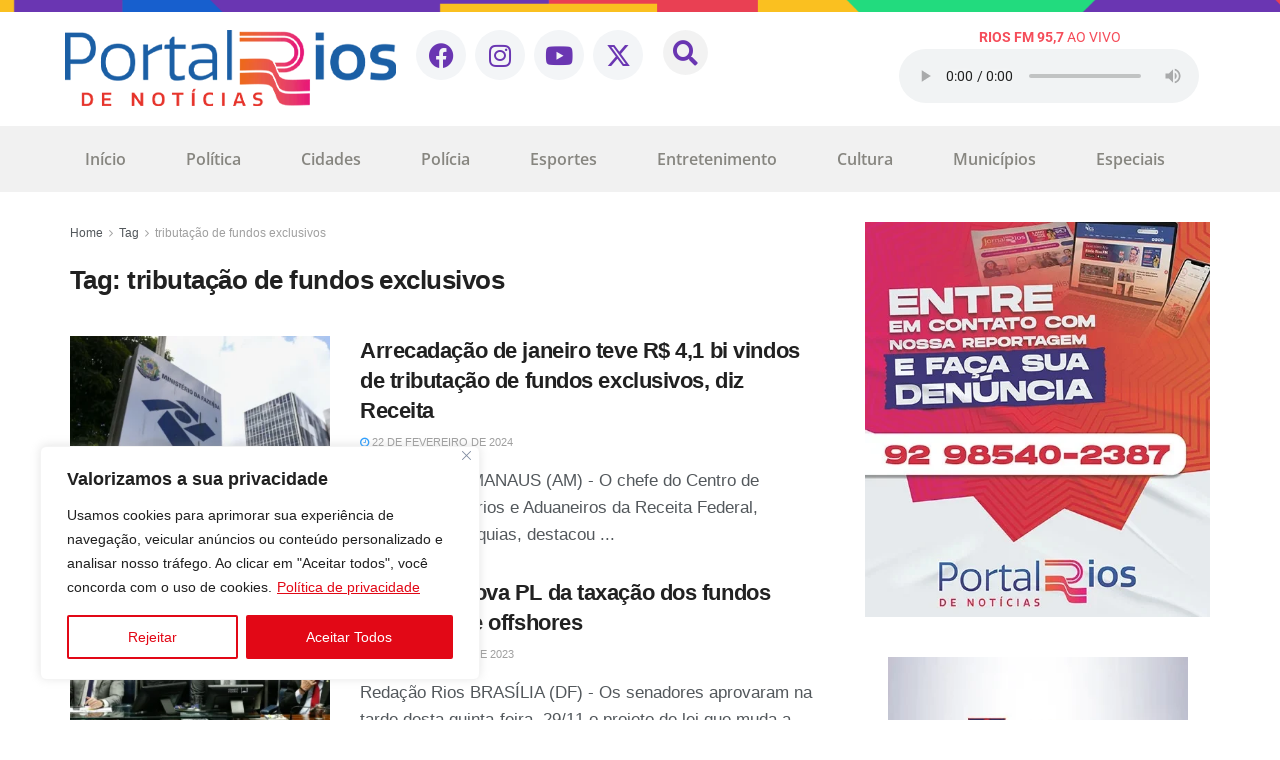

--- FILE ---
content_type: text/html; charset=UTF-8
request_url: https://www.riosdenoticias.com.br/tag/tributacao-de-fundos-exclusivos/
body_size: 48138
content:
<!DOCTYPE html>
<html lang="pt-BR">
<head>
	<meta charset="UTF-8" />
	<meta name="viewport" content="width=device-width, initial-scale=1, user-scalable=yes" />
	<link rel="profile" href="http://gmpg.org/xfn/11" />
	<link rel="pingback" href="https://www.riosdenoticias.com.br/xmlrpc.php" />
	<meta name='robots' content='index, follow, max-image-preview:large, max-snippet:-1, max-video-preview:-1' />
<meta property="og:type" content="website">
<meta property="og:title" content="Arrecadação de janeiro teve R$ 4,1 bi vindos de tributação de fundos exclusivos, diz Receita">
<meta property="og:site_name" content="Rios de Notícias">
<meta property="og:description" content="Redação Rios MANAUS (AM) - O chefe do Centro de Estudos Tributários e Aduaneiros da Receita Federal, Claudemir Malaquias, destacou">
<meta property="og:url" content="https://www.riosdenoticias.com.br/tag/tributacao-de-fundos-exclusivos">
<meta property="og:locale" content="pt_BR">
<meta property="og:image" content="https://www.riosdenoticias.com.br/wp-content/uploads/2024/02/receita-federal-1.webp">
<meta property="og:image:height" content="520">
<meta property="og:image:width" content="840">
<meta name="twitter:card" content="summary">
<meta name="twitter:url" content="https://www.riosdenoticias.com.br/tag/tributacao-de-fundos-exclusivos">
<meta name="twitter:title" content="Arrecadação de janeiro teve R$ 4,1 bi vindos de tributação de fundos exclusivos, diz Receita">
<meta name="twitter:description" content="Redação Rios MANAUS (AM) - O chefe do Centro de Estudos Tributários e Aduaneiros da Receita Federal, Claudemir Malaquias, destacou">
<meta name="twitter:image" content="https://www.riosdenoticias.com.br/wp-content/uploads/2024/02/receita-federal-1.webp">
<meta name="twitter:image:width" content="840">
<meta name="twitter:image:height" content="520">
<meta name="twitter:site" content="http://twitter.com">
			<script type="text/javascript">
			  var jnews_ajax_url = '/?ajax-request=jnews'
			</script>
			<script type="text/javascript">;window.jnews=window.jnews||{},window.jnews.library=window.jnews.library||{},window.jnews.library=function(){"use strict";var e=this;e.win=window,e.doc=document,e.noop=function(){},e.globalBody=e.doc.getElementsByTagName("body")[0],e.globalBody=e.globalBody?e.globalBody:e.doc,e.win.jnewsDataStorage=e.win.jnewsDataStorage||{_storage:new WeakMap,put:function(e,t,n){this._storage.has(e)||this._storage.set(e,new Map),this._storage.get(e).set(t,n)},get:function(e,t){return this._storage.get(e).get(t)},has:function(e,t){return this._storage.has(e)&&this._storage.get(e).has(t)},remove:function(e,t){var n=this._storage.get(e).delete(t);return 0===!this._storage.get(e).size&&this._storage.delete(e),n}},e.windowWidth=function(){return e.win.innerWidth||e.docEl.clientWidth||e.globalBody.clientWidth},e.windowHeight=function(){return e.win.innerHeight||e.docEl.clientHeight||e.globalBody.clientHeight},e.requestAnimationFrame=e.win.requestAnimationFrame||e.win.webkitRequestAnimationFrame||e.win.mozRequestAnimationFrame||e.win.msRequestAnimationFrame||window.oRequestAnimationFrame||function(e){return setTimeout(e,1e3/60)},e.cancelAnimationFrame=e.win.cancelAnimationFrame||e.win.webkitCancelAnimationFrame||e.win.webkitCancelRequestAnimationFrame||e.win.mozCancelAnimationFrame||e.win.msCancelRequestAnimationFrame||e.win.oCancelRequestAnimationFrame||function(e){clearTimeout(e)},e.classListSupport="classList"in document.createElement("_"),e.hasClass=e.classListSupport?function(e,t){return e.classList.contains(t)}:function(e,t){return e.className.indexOf(t)>=0},e.addClass=e.classListSupport?function(t,n){e.hasClass(t,n)||t.classList.add(n)}:function(t,n){e.hasClass(t,n)||(t.className+=" "+n)},e.removeClass=e.classListSupport?function(t,n){e.hasClass(t,n)&&t.classList.remove(n)}:function(t,n){e.hasClass(t,n)&&(t.className=t.className.replace(n,""))},e.objKeys=function(e){var t=[];for(var n in e)Object.prototype.hasOwnProperty.call(e,n)&&t.push(n);return t},e.isObjectSame=function(e,t){var n=!0;return JSON.stringify(e)!==JSON.stringify(t)&&(n=!1),n},e.extend=function(){for(var e,t,n,o=arguments[0]||{},i=1,a=arguments.length;i<a;i++)if(null!==(e=arguments[i]))for(t in e)o!==(n=e[t])&&void 0!==n&&(o[t]=n);return o},e.dataStorage=e.win.jnewsDataStorage,e.isVisible=function(e){return 0!==e.offsetWidth&&0!==e.offsetHeight||e.getBoundingClientRect().length},e.getHeight=function(e){return e.offsetHeight||e.clientHeight||e.getBoundingClientRect().height},e.getWidth=function(e){return e.offsetWidth||e.clientWidth||e.getBoundingClientRect().width},e.supportsPassive=!1;try{var t=Object.defineProperty({},"passive",{get:function(){e.supportsPassive=!0}});"createEvent"in e.doc?e.win.addEventListener("test",null,t):"fireEvent"in e.doc&&e.win.attachEvent("test",null)}catch(e){}e.passiveOption=!!e.supportsPassive&&{passive:!0},e.setStorage=function(e,t){e="jnews-"+e;var n={expired:Math.floor(((new Date).getTime()+432e5)/1e3)};t=Object.assign(n,t);localStorage.setItem(e,JSON.stringify(t))},e.getStorage=function(e){e="jnews-"+e;var t=localStorage.getItem(e);return null!==t&&0<t.length?JSON.parse(localStorage.getItem(e)):{}},e.expiredStorage=function(){var t,n="jnews-";for(var o in localStorage)o.indexOf(n)>-1&&"undefined"!==(t=e.getStorage(o.replace(n,""))).expired&&t.expired<Math.floor((new Date).getTime()/1e3)&&localStorage.removeItem(o)},e.addEvents=function(t,n,o){for(var i in n){var a=["touchstart","touchmove"].indexOf(i)>=0&&!o&&e.passiveOption;"createEvent"in e.doc?t.addEventListener(i,n[i],a):"fireEvent"in e.doc&&t.attachEvent("on"+i,n[i])}},e.removeEvents=function(t,n){for(var o in n)"createEvent"in e.doc?t.removeEventListener(o,n[o]):"fireEvent"in e.doc&&t.detachEvent("on"+o,n[o])},e.triggerEvents=function(t,n,o){var i;o=o||{detail:null};return"createEvent"in e.doc?(!(i=e.doc.createEvent("CustomEvent")||new CustomEvent(n)).initCustomEvent||i.initCustomEvent(n,!0,!1,o),void t.dispatchEvent(i)):"fireEvent"in e.doc?((i=e.doc.createEventObject()).eventType=n,void t.fireEvent("on"+i.eventType,i)):void 0},e.getParents=function(t,n){void 0===n&&(n=e.doc);for(var o=[],i=t.parentNode,a=!1;!a;)if(i){var r=i;r.querySelectorAll(n).length?a=!0:(o.push(r),i=r.parentNode)}else o=[],a=!0;return o},e.forEach=function(e,t,n){for(var o=0,i=e.length;o<i;o++)t.call(n,e[o],o)},e.getText=function(e){return e.innerText||e.textContent},e.setText=function(e,t){var n="object"==typeof t?t.innerText||t.textContent:t;e.innerText&&(e.innerText=n),e.textContent&&(e.textContent=n)},e.httpBuildQuery=function(t){return e.objKeys(t).reduce(function t(n){var o=arguments.length>1&&void 0!==arguments[1]?arguments[1]:null;return function(i,a){var r=n[a];a=encodeURIComponent(a);var s=o?"".concat(o,"[").concat(a,"]"):a;return null==r||"function"==typeof r?(i.push("".concat(s,"=")),i):["number","boolean","string"].includes(typeof r)?(i.push("".concat(s,"=").concat(encodeURIComponent(r))),i):(i.push(e.objKeys(r).reduce(t(r,s),[]).join("&")),i)}}(t),[]).join("&")},e.get=function(t,n,o,i){return o="function"==typeof o?o:e.noop,e.ajax("GET",t,n,o,i)},e.post=function(t,n,o,i){return o="function"==typeof o?o:e.noop,e.ajax("POST",t,n,o,i)},e.ajax=function(t,n,o,i,a){var r=new XMLHttpRequest,s=n,c=e.httpBuildQuery(o);if(t=-1!=["GET","POST"].indexOf(t)?t:"GET",r.open(t,s+("GET"==t?"?"+c:""),!0),"POST"==t&&r.setRequestHeader("Content-type","application/x-www-form-urlencoded"),r.setRequestHeader("X-Requested-With","XMLHttpRequest"),r.onreadystatechange=function(){4===r.readyState&&200<=r.status&&300>r.status&&"function"==typeof i&&i.call(void 0,r.response)},void 0!==a&&!a){return{xhr:r,send:function(){r.send("POST"==t?c:null)}}}return r.send("POST"==t?c:null),{xhr:r}},e.scrollTo=function(t,n,o){function i(e,t,n){this.start=this.position(),this.change=e-this.start,this.currentTime=0,this.increment=20,this.duration=void 0===n?500:n,this.callback=t,this.finish=!1,this.animateScroll()}return Math.easeInOutQuad=function(e,t,n,o){return(e/=o/2)<1?n/2*e*e+t:-n/2*(--e*(e-2)-1)+t},i.prototype.stop=function(){this.finish=!0},i.prototype.move=function(t){e.doc.documentElement.scrollTop=t,e.globalBody.parentNode.scrollTop=t,e.globalBody.scrollTop=t},i.prototype.position=function(){return e.doc.documentElement.scrollTop||e.globalBody.parentNode.scrollTop||e.globalBody.scrollTop},i.prototype.animateScroll=function(){this.currentTime+=this.increment;var t=Math.easeInOutQuad(this.currentTime,this.start,this.change,this.duration);this.move(t),this.currentTime<this.duration&&!this.finish?e.requestAnimationFrame.call(e.win,this.animateScroll.bind(this)):this.callback&&"function"==typeof this.callback&&this.callback()},new i(t,n,o)},e.unwrap=function(t){var n,o=t;e.forEach(t,(function(e,t){n?n+=e:n=e})),o.replaceWith(n)},e.performance={start:function(e){performance.mark(e+"Start")},stop:function(e){performance.mark(e+"End"),performance.measure(e,e+"Start",e+"End")}},e.fps=function(){var t=0,n=0,o=0;!function(){var i=t=0,a=0,r=0,s=document.getElementById("fpsTable"),c=function(t){void 0===document.getElementsByTagName("body")[0]?e.requestAnimationFrame.call(e.win,(function(){c(t)})):document.getElementsByTagName("body")[0].appendChild(t)};null===s&&((s=document.createElement("div")).style.position="fixed",s.style.top="120px",s.style.left="10px",s.style.width="100px",s.style.height="20px",s.style.border="1px solid black",s.style.fontSize="11px",s.style.zIndex="100000",s.style.backgroundColor="white",s.id="fpsTable",c(s));var l=function(){o++,n=Date.now(),(a=(o/(r=(n-t)/1e3)).toPrecision(2))!=i&&(i=a,s.innerHTML=i+"fps"),1<r&&(t=n,o=0),e.requestAnimationFrame.call(e.win,l)};l()}()},e.instr=function(e,t){for(var n=0;n<t.length;n++)if(-1!==e.toLowerCase().indexOf(t[n].toLowerCase()))return!0},e.winLoad=function(t,n){function o(o){if("complete"===e.doc.readyState||"interactive"===e.doc.readyState)return!o||n?setTimeout(t,n||1):t(o),1}o()||e.addEvents(e.win,{load:o})},e.docReady=function(t,n){function o(o){if("complete"===e.doc.readyState||"interactive"===e.doc.readyState)return!o||n?setTimeout(t,n||1):t(o),1}o()||e.addEvents(e.doc,{DOMContentLoaded:o})},e.fireOnce=function(){e.docReady((function(){e.assets=e.assets||[],e.assets.length&&(e.boot(),e.load_assets())}),50)},e.boot=function(){e.length&&e.doc.querySelectorAll("style[media]").forEach((function(e){"not all"==e.getAttribute("media")&&e.removeAttribute("media")}))},e.create_js=function(t,n){var o=e.doc.createElement("script");switch(o.setAttribute("src",t),n){case"defer":o.setAttribute("defer",!0);break;case"async":o.setAttribute("async",!0);break;case"deferasync":o.setAttribute("defer",!0),o.setAttribute("async",!0)}e.globalBody.appendChild(o)},e.load_assets=function(){"object"==typeof e.assets&&e.forEach(e.assets.slice(0),(function(t,n){var o="";t.defer&&(o+="defer"),t.async&&(o+="async"),e.create_js(t.url,o);var i=e.assets.indexOf(t);i>-1&&e.assets.splice(i,1)})),e.assets=jnewsoption.au_scripts=window.jnewsads=[]},e.setCookie=function(e,t,n){var o="";if(n){var i=new Date;i.setTime(i.getTime()+24*n*60*60*1e3),o="; expires="+i.toUTCString()}document.cookie=e+"="+(t||"")+o+"; path=/"},e.getCookie=function(e){for(var t=e+"=",n=document.cookie.split(";"),o=0;o<n.length;o++){for(var i=n[o];" "==i.charAt(0);)i=i.substring(1,i.length);if(0==i.indexOf(t))return i.substring(t.length,i.length)}return null},e.eraseCookie=function(e){document.cookie=e+"=; Path=/; Expires=Thu, 01 Jan 1970 00:00:01 GMT;"},e.docReady((function(){e.globalBody=e.globalBody==e.doc?e.doc.getElementsByTagName("body")[0]:e.globalBody,e.globalBody=e.globalBody?e.globalBody:e.doc})),e.winLoad((function(){e.winLoad((function(){var t=!1;if(void 0!==window.jnewsadmin)if(void 0!==window.file_version_checker){var n=e.objKeys(window.file_version_checker);n.length?n.forEach((function(e){t||"10.0.4"===window.file_version_checker[e]||(t=!0)})):t=!0}else t=!0;t&&(window.jnewsHelper.getMessage(),window.jnewsHelper.getNotice())}),2500)}))},window.jnews.library=new window.jnews.library;</script>
	<!-- This site is optimized with the Yoast SEO plugin v26.8 - https://yoast.com/product/yoast-seo-wordpress/ -->
	<title>Arquivo de tributação de fundos exclusivos - Rios de Notícias</title>
	<link rel="canonical" href="https://www.riosdenoticias.com.br/tag/tributacao-de-fundos-exclusivos/" />
	<meta property="og:locale" content="pt_BR" />
	<meta property="og:type" content="article" />
	<meta property="og:title" content="Arquivo de tributação de fundos exclusivos - Rios de Notícias" />
	<meta property="og:url" content="https://www.riosdenoticias.com.br/tag/tributacao-de-fundos-exclusivos/" />
	<meta property="og:site_name" content="Rios de Notícias" />
	<meta property="og:image" content="https://www.riosdenoticias.com.br/wp-content/uploads/2023/06/portal-rios-de-noticias-1.jpg" />
	<meta property="og:image:width" content="1200" />
	<meta property="og:image:height" content="675" />
	<meta property="og:image:type" content="image/jpeg" />
	<meta name="twitter:card" content="summary_large_image" />
	<meta name="twitter:site" content="@riosdenoticias" />
	<script type="application/ld+json" class="yoast-schema-graph">{"@context":"https://schema.org","@graph":[{"@type":"CollectionPage","@id":"https://www.riosdenoticias.com.br/tag/tributacao-de-fundos-exclusivos/","url":"https://www.riosdenoticias.com.br/tag/tributacao-de-fundos-exclusivos/","name":"Arquivo de tributação de fundos exclusivos - Rios de Notícias","isPartOf":{"@id":"https://www.riosdenoticias.com.br/#website"},"primaryImageOfPage":{"@id":"https://www.riosdenoticias.com.br/tag/tributacao-de-fundos-exclusivos/#primaryimage"},"image":{"@id":"https://www.riosdenoticias.com.br/tag/tributacao-de-fundos-exclusivos/#primaryimage"},"thumbnailUrl":"https://www.riosdenoticias.com.br/wp-content/uploads/2024/02/receita-federal-1.webp","breadcrumb":{"@id":"https://www.riosdenoticias.com.br/tag/tributacao-de-fundos-exclusivos/#breadcrumb"},"inLanguage":"pt-BR"},{"@type":"ImageObject","inLanguage":"pt-BR","@id":"https://www.riosdenoticias.com.br/tag/tributacao-de-fundos-exclusivos/#primaryimage","url":"https://www.riosdenoticias.com.br/wp-content/uploads/2024/02/receita-federal-1.webp","contentUrl":"https://www.riosdenoticias.com.br/wp-content/uploads/2024/02/receita-federal-1.webp","width":840,"height":520,"caption":"No caso da tributação de fundos exclusivos, foram recolhidos R$ 4,1 bilhões em janeiro (Divulgação)"},{"@type":"BreadcrumbList","@id":"https://www.riosdenoticias.com.br/tag/tributacao-de-fundos-exclusivos/#breadcrumb","itemListElement":[{"@type":"ListItem","position":1,"name":"Início","item":"https://www.riosdenoticias.com.br/"},{"@type":"ListItem","position":2,"name":"tributação de fundos exclusivos"}]},{"@type":"WebSite","@id":"https://www.riosdenoticias.com.br/#website","url":"https://www.riosdenoticias.com.br/","name":"Rios de Notícias","description":"Informação com credibilidade e em tempo real. Tudo o que é notícia você encontra aqui: política, economia, cultura e os principais fatos do dia. Jornalismo de verdade!","publisher":{"@id":"https://www.riosdenoticias.com.br/#organization"},"alternateName":"Informação com credibilidade e em tempo real. Tudo o que é notícia você encontra aqui: política, economia, cultura e os principais fatos do dia. Jornalismo de verdade!","potentialAction":[{"@type":"SearchAction","target":{"@type":"EntryPoint","urlTemplate":"https://www.riosdenoticias.com.br/?s={search_term_string}"},"query-input":{"@type":"PropertyValueSpecification","valueRequired":true,"valueName":"search_term_string"}}],"inLanguage":"pt-BR"},{"@type":"Organization","@id":"https://www.riosdenoticias.com.br/#organization","name":"Portal Rios de Notícias","alternateName":"Informação com credibilidade e em tempo real. Tudo o que é notícia você encontra aqui: política, economia, cultura e os principais fatos do dia. Jornalismo de verdade!","url":"https://www.riosdenoticias.com.br/","logo":{"@type":"ImageObject","inLanguage":"pt-BR","@id":"https://www.riosdenoticias.com.br/#/schema/logo/image/","url":"https://www.riosdenoticias.com.br/wp-content/uploads/2023/03/favicon-1.png","contentUrl":"https://www.riosdenoticias.com.br/wp-content/uploads/2023/03/favicon-1.png","width":512,"height":512,"caption":"Portal Rios de Notícias"},"image":{"@id":"https://www.riosdenoticias.com.br/#/schema/logo/image/"},"sameAs":["https://www.facebook.com/portalriosdenoticias","https://x.com/riosdenoticias"]}]}</script>
	<!-- / Yoast SEO plugin. -->


<link rel='dns-prefetch' href='//www.youtube.com' />
<link rel="alternate" type="application/rss+xml" title="Feed para Rios de Notícias &raquo;" href="https://www.riosdenoticias.com.br/feed/" />
<link rel="alternate" type="application/rss+xml" title="Feed de comentários para Rios de Notícias &raquo;" href="https://www.riosdenoticias.com.br/comments/feed/" />
<link rel="alternate" type="application/rss+xml" title="Feed de tag para Rios de Notícias &raquo; tributação de fundos exclusivos" href="https://www.riosdenoticias.com.br/tag/tributacao-de-fundos-exclusivos/feed/" />
<style id='wp-img-auto-sizes-contain-inline-css' type='text/css'>
img:is([sizes=auto i],[sizes^="auto," i]){contain-intrinsic-size:3000px 1500px}
/*# sourceURL=wp-img-auto-sizes-contain-inline-css */
</style>
<link rel='stylesheet' id='jkit-elements-main-css' href='https://www.riosdenoticias.com.br/wp-content/plugins/jeg-elementor-kit/assets/css/elements/main.css?ver=3.0.2' type='text/css' media='all' />
<style id='wp-emoji-styles-inline-css' type='text/css'>

	img.wp-smiley, img.emoji {
		display: inline !important;
		border: none !important;
		box-shadow: none !important;
		height: 1em !important;
		width: 1em !important;
		margin: 0 0.07em !important;
		vertical-align: -0.1em !important;
		background: none !important;
		padding: 0 !important;
	}
/*# sourceURL=wp-emoji-styles-inline-css */
</style>
<link rel='stylesheet' id='wp-block-library-css' href='https://www.riosdenoticias.com.br/wp-includes/css/dist/block-library/style.min.css?ver=6.9' type='text/css' media='all' />
<style id='classic-theme-styles-inline-css' type='text/css'>
/*! This file is auto-generated */
.wp-block-button__link{color:#fff;background-color:#32373c;border-radius:9999px;box-shadow:none;text-decoration:none;padding:calc(.667em + 2px) calc(1.333em + 2px);font-size:1.125em}.wp-block-file__button{background:#32373c;color:#fff;text-decoration:none}
/*# sourceURL=/wp-includes/css/classic-themes.min.css */
</style>
<link rel='stylesheet' id='jnews-faq-css' href='https://www.riosdenoticias.com.br/wp-content/plugins/jnews-essential/assets/css/faq.css?ver=12.0.3' type='text/css' media='all' />
<style id='streamweasels-youtube-integration-style-inline-css' type='text/css'>


/*# sourceURL=https://www.riosdenoticias.com.br/wp-content/plugins/streamweasels-youtube-integration/build/youtube-integration/style-index.css */
</style>
<style id='streamweasels-youtube-embed-style-inline-css' type='text/css'>


/*# sourceURL=https://www.riosdenoticias.com.br/wp-content/plugins/streamweasels-youtube-integration/build/youtube-embed/style-index.css */
</style>
<link rel='stylesheet' id='jet-engine-frontend-css' href='https://www.riosdenoticias.com.br/wp-content/plugins/jet-engine/assets/css/frontend.css?ver=3.8.1.1' type='text/css' media='all' />
<style id='global-styles-inline-css' type='text/css'>
:root{--wp--preset--aspect-ratio--square: 1;--wp--preset--aspect-ratio--4-3: 4/3;--wp--preset--aspect-ratio--3-4: 3/4;--wp--preset--aspect-ratio--3-2: 3/2;--wp--preset--aspect-ratio--2-3: 2/3;--wp--preset--aspect-ratio--16-9: 16/9;--wp--preset--aspect-ratio--9-16: 9/16;--wp--preset--color--black: #000000;--wp--preset--color--cyan-bluish-gray: #abb8c3;--wp--preset--color--white: #ffffff;--wp--preset--color--pale-pink: #f78da7;--wp--preset--color--vivid-red: #cf2e2e;--wp--preset--color--luminous-vivid-orange: #ff6900;--wp--preset--color--luminous-vivid-amber: #fcb900;--wp--preset--color--light-green-cyan: #7bdcb5;--wp--preset--color--vivid-green-cyan: #00d084;--wp--preset--color--pale-cyan-blue: #8ed1fc;--wp--preset--color--vivid-cyan-blue: #0693e3;--wp--preset--color--vivid-purple: #9b51e0;--wp--preset--gradient--vivid-cyan-blue-to-vivid-purple: linear-gradient(135deg,rgb(6,147,227) 0%,rgb(155,81,224) 100%);--wp--preset--gradient--light-green-cyan-to-vivid-green-cyan: linear-gradient(135deg,rgb(122,220,180) 0%,rgb(0,208,130) 100%);--wp--preset--gradient--luminous-vivid-amber-to-luminous-vivid-orange: linear-gradient(135deg,rgb(252,185,0) 0%,rgb(255,105,0) 100%);--wp--preset--gradient--luminous-vivid-orange-to-vivid-red: linear-gradient(135deg,rgb(255,105,0) 0%,rgb(207,46,46) 100%);--wp--preset--gradient--very-light-gray-to-cyan-bluish-gray: linear-gradient(135deg,rgb(238,238,238) 0%,rgb(169,184,195) 100%);--wp--preset--gradient--cool-to-warm-spectrum: linear-gradient(135deg,rgb(74,234,220) 0%,rgb(151,120,209) 20%,rgb(207,42,186) 40%,rgb(238,44,130) 60%,rgb(251,105,98) 80%,rgb(254,248,76) 100%);--wp--preset--gradient--blush-light-purple: linear-gradient(135deg,rgb(255,206,236) 0%,rgb(152,150,240) 100%);--wp--preset--gradient--blush-bordeaux: linear-gradient(135deg,rgb(254,205,165) 0%,rgb(254,45,45) 50%,rgb(107,0,62) 100%);--wp--preset--gradient--luminous-dusk: linear-gradient(135deg,rgb(255,203,112) 0%,rgb(199,81,192) 50%,rgb(65,88,208) 100%);--wp--preset--gradient--pale-ocean: linear-gradient(135deg,rgb(255,245,203) 0%,rgb(182,227,212) 50%,rgb(51,167,181) 100%);--wp--preset--gradient--electric-grass: linear-gradient(135deg,rgb(202,248,128) 0%,rgb(113,206,126) 100%);--wp--preset--gradient--midnight: linear-gradient(135deg,rgb(2,3,129) 0%,rgb(40,116,252) 100%);--wp--preset--font-size--small: 13px;--wp--preset--font-size--medium: 20px;--wp--preset--font-size--large: 36px;--wp--preset--font-size--x-large: 42px;--wp--preset--spacing--20: 0.44rem;--wp--preset--spacing--30: 0.67rem;--wp--preset--spacing--40: 1rem;--wp--preset--spacing--50: 1.5rem;--wp--preset--spacing--60: 2.25rem;--wp--preset--spacing--70: 3.38rem;--wp--preset--spacing--80: 5.06rem;--wp--preset--shadow--natural: 6px 6px 9px rgba(0, 0, 0, 0.2);--wp--preset--shadow--deep: 12px 12px 50px rgba(0, 0, 0, 0.4);--wp--preset--shadow--sharp: 6px 6px 0px rgba(0, 0, 0, 0.2);--wp--preset--shadow--outlined: 6px 6px 0px -3px rgb(255, 255, 255), 6px 6px rgb(0, 0, 0);--wp--preset--shadow--crisp: 6px 6px 0px rgb(0, 0, 0);}:where(.is-layout-flex){gap: 0.5em;}:where(.is-layout-grid){gap: 0.5em;}body .is-layout-flex{display: flex;}.is-layout-flex{flex-wrap: wrap;align-items: center;}.is-layout-flex > :is(*, div){margin: 0;}body .is-layout-grid{display: grid;}.is-layout-grid > :is(*, div){margin: 0;}:where(.wp-block-columns.is-layout-flex){gap: 2em;}:where(.wp-block-columns.is-layout-grid){gap: 2em;}:where(.wp-block-post-template.is-layout-flex){gap: 1.25em;}:where(.wp-block-post-template.is-layout-grid){gap: 1.25em;}.has-black-color{color: var(--wp--preset--color--black) !important;}.has-cyan-bluish-gray-color{color: var(--wp--preset--color--cyan-bluish-gray) !important;}.has-white-color{color: var(--wp--preset--color--white) !important;}.has-pale-pink-color{color: var(--wp--preset--color--pale-pink) !important;}.has-vivid-red-color{color: var(--wp--preset--color--vivid-red) !important;}.has-luminous-vivid-orange-color{color: var(--wp--preset--color--luminous-vivid-orange) !important;}.has-luminous-vivid-amber-color{color: var(--wp--preset--color--luminous-vivid-amber) !important;}.has-light-green-cyan-color{color: var(--wp--preset--color--light-green-cyan) !important;}.has-vivid-green-cyan-color{color: var(--wp--preset--color--vivid-green-cyan) !important;}.has-pale-cyan-blue-color{color: var(--wp--preset--color--pale-cyan-blue) !important;}.has-vivid-cyan-blue-color{color: var(--wp--preset--color--vivid-cyan-blue) !important;}.has-vivid-purple-color{color: var(--wp--preset--color--vivid-purple) !important;}.has-black-background-color{background-color: var(--wp--preset--color--black) !important;}.has-cyan-bluish-gray-background-color{background-color: var(--wp--preset--color--cyan-bluish-gray) !important;}.has-white-background-color{background-color: var(--wp--preset--color--white) !important;}.has-pale-pink-background-color{background-color: var(--wp--preset--color--pale-pink) !important;}.has-vivid-red-background-color{background-color: var(--wp--preset--color--vivid-red) !important;}.has-luminous-vivid-orange-background-color{background-color: var(--wp--preset--color--luminous-vivid-orange) !important;}.has-luminous-vivid-amber-background-color{background-color: var(--wp--preset--color--luminous-vivid-amber) !important;}.has-light-green-cyan-background-color{background-color: var(--wp--preset--color--light-green-cyan) !important;}.has-vivid-green-cyan-background-color{background-color: var(--wp--preset--color--vivid-green-cyan) !important;}.has-pale-cyan-blue-background-color{background-color: var(--wp--preset--color--pale-cyan-blue) !important;}.has-vivid-cyan-blue-background-color{background-color: var(--wp--preset--color--vivid-cyan-blue) !important;}.has-vivid-purple-background-color{background-color: var(--wp--preset--color--vivid-purple) !important;}.has-black-border-color{border-color: var(--wp--preset--color--black) !important;}.has-cyan-bluish-gray-border-color{border-color: var(--wp--preset--color--cyan-bluish-gray) !important;}.has-white-border-color{border-color: var(--wp--preset--color--white) !important;}.has-pale-pink-border-color{border-color: var(--wp--preset--color--pale-pink) !important;}.has-vivid-red-border-color{border-color: var(--wp--preset--color--vivid-red) !important;}.has-luminous-vivid-orange-border-color{border-color: var(--wp--preset--color--luminous-vivid-orange) !important;}.has-luminous-vivid-amber-border-color{border-color: var(--wp--preset--color--luminous-vivid-amber) !important;}.has-light-green-cyan-border-color{border-color: var(--wp--preset--color--light-green-cyan) !important;}.has-vivid-green-cyan-border-color{border-color: var(--wp--preset--color--vivid-green-cyan) !important;}.has-pale-cyan-blue-border-color{border-color: var(--wp--preset--color--pale-cyan-blue) !important;}.has-vivid-cyan-blue-border-color{border-color: var(--wp--preset--color--vivid-cyan-blue) !important;}.has-vivid-purple-border-color{border-color: var(--wp--preset--color--vivid-purple) !important;}.has-vivid-cyan-blue-to-vivid-purple-gradient-background{background: var(--wp--preset--gradient--vivid-cyan-blue-to-vivid-purple) !important;}.has-light-green-cyan-to-vivid-green-cyan-gradient-background{background: var(--wp--preset--gradient--light-green-cyan-to-vivid-green-cyan) !important;}.has-luminous-vivid-amber-to-luminous-vivid-orange-gradient-background{background: var(--wp--preset--gradient--luminous-vivid-amber-to-luminous-vivid-orange) !important;}.has-luminous-vivid-orange-to-vivid-red-gradient-background{background: var(--wp--preset--gradient--luminous-vivid-orange-to-vivid-red) !important;}.has-very-light-gray-to-cyan-bluish-gray-gradient-background{background: var(--wp--preset--gradient--very-light-gray-to-cyan-bluish-gray) !important;}.has-cool-to-warm-spectrum-gradient-background{background: var(--wp--preset--gradient--cool-to-warm-spectrum) !important;}.has-blush-light-purple-gradient-background{background: var(--wp--preset--gradient--blush-light-purple) !important;}.has-blush-bordeaux-gradient-background{background: var(--wp--preset--gradient--blush-bordeaux) !important;}.has-luminous-dusk-gradient-background{background: var(--wp--preset--gradient--luminous-dusk) !important;}.has-pale-ocean-gradient-background{background: var(--wp--preset--gradient--pale-ocean) !important;}.has-electric-grass-gradient-background{background: var(--wp--preset--gradient--electric-grass) !important;}.has-midnight-gradient-background{background: var(--wp--preset--gradient--midnight) !important;}.has-small-font-size{font-size: var(--wp--preset--font-size--small) !important;}.has-medium-font-size{font-size: var(--wp--preset--font-size--medium) !important;}.has-large-font-size{font-size: var(--wp--preset--font-size--large) !important;}.has-x-large-font-size{font-size: var(--wp--preset--font-size--x-large) !important;}
:where(.wp-block-post-template.is-layout-flex){gap: 1.25em;}:where(.wp-block-post-template.is-layout-grid){gap: 1.25em;}
:where(.wp-block-term-template.is-layout-flex){gap: 1.25em;}:where(.wp-block-term-template.is-layout-grid){gap: 1.25em;}
:where(.wp-block-columns.is-layout-flex){gap: 2em;}:where(.wp-block-columns.is-layout-grid){gap: 2em;}
:root :where(.wp-block-pullquote){font-size: 1.5em;line-height: 1.6;}
/*# sourceURL=global-styles-inline-css */
</style>
<link rel='stylesheet' id='contact-form-7-css' href='https://www.riosdenoticias.com.br/wp-content/plugins/contact-form-7/includes/css/styles.css?ver=6.1.4' type='text/css' media='all' />
<link rel='stylesheet' id='jnews-video-css' href='https://www.riosdenoticias.com.br/wp-content/plugins/jnews-video/assets/css/plugin.css?ver=12.0.1' type='text/css' media='all' />
<link rel='stylesheet' id='streamweasels-youtube-slick-css' href='https://www.riosdenoticias.com.br/wp-content/plugins/streamweasels-youtube-integration/public/dist/slick.min.css?ver=1.4.1' type='text/css' media='all' />
<link rel='stylesheet' id='streamweasels-youtube-css' href='https://www.riosdenoticias.com.br/wp-content/plugins/streamweasels-youtube-integration/public/dist/streamweasels-youtube-public.min.css?ver=1.4.1' type='text/css' media='all' />
<style id='streamweasels-youtube-inline-css' type='text/css'>

					:root {
						--yt-max-width : none;
						--yt-tile-bg-colour : #F7F7F8;
						--yt-tile-title-colour :#1F1F23;            
						--yt-tile-subtitle-colour: #53535F;
						--yt-tile-rounded-corners: 0;
						--yt-tile-column-count: 4;
						--yt-tile-column-spacing: 10;
						--yt-hover-colour: #FF0000;
						--yt-logo-bg-colour: #fff;
						--yt-logo-border-colour: #fff;
						--yt-feature-controls-bg-colour: #000;
						--yt-feature-controls-arrow-colour: #fff;		
						--yt-showcase-controls-bg-colour: #000;
						--yt-showcase-controls-arrow-colour: #fff;
						--yt-status-vertical-distance: 25;
						--yt-status-horizontal-distance: 25;
						--yt-status-logo-accent-colour: #6441A4;
						--yt-status-logo-background-colour: #6441A4;
						--yt-status-carousel-background-colour: #fff;
						--yt-status-carousel-arrow-colour: #000;																
					}
				
/*# sourceURL=streamweasels-youtube-inline-css */
</style>
<link rel='stylesheet' id='cff-css' href='https://www.riosdenoticias.com.br/wp-content/plugins/custom-facebook-feed/assets/css/cff-style.min.css?ver=4.3.4' type='text/css' media='all' />
<link rel='stylesheet' id='sb-font-awesome-css' href='https://www.riosdenoticias.com.br/wp-content/plugins/custom-facebook-feed/assets/css/font-awesome.min.css?ver=4.7.0' type='text/css' media='all' />
<link rel='stylesheet' id='elementor-icons-css' href='https://www.riosdenoticias.com.br/wp-content/plugins/elementor/assets/lib/eicons/css/elementor-icons.min.css?ver=5.46.0' type='text/css' media='all' />
<link rel='stylesheet' id='elementor-frontend-css' href='https://www.riosdenoticias.com.br/wp-content/plugins/elementor/assets/css/frontend.min.css?ver=3.34.3' type='text/css' media='all' />
<link rel='stylesheet' id='elementor-post-5-css' href='https://www.riosdenoticias.com.br/wp-content/uploads/elementor/css/post-5.css?ver=1769615385' type='text/css' media='all' />
<link rel='stylesheet' id='cffstyles-css' href='https://www.riosdenoticias.com.br/wp-content/plugins/custom-facebook-feed/assets/css/cff-style.min.css?ver=4.3.4' type='text/css' media='all' />
<link rel='stylesheet' id='jet-theme-core-frontend-styles-css' href='https://www.riosdenoticias.com.br/wp-content/plugins/jet-theme-core/assets/css/frontend.css?ver=2.3.1.1' type='text/css' media='all' />
<link rel='stylesheet' id='widget-image-css' href='https://www.riosdenoticias.com.br/wp-content/plugins/elementor/assets/css/widget-image.min.css?ver=3.34.3' type='text/css' media='all' />
<link rel='stylesheet' id='widget-social-icons-css' href='https://www.riosdenoticias.com.br/wp-content/plugins/elementor/assets/css/widget-social-icons.min.css?ver=3.34.3' type='text/css' media='all' />
<link rel='stylesheet' id='e-apple-webkit-css' href='https://www.riosdenoticias.com.br/wp-content/plugins/elementor/assets/css/conditionals/apple-webkit.min.css?ver=3.34.3' type='text/css' media='all' />
<link rel='stylesheet' id='widget-search-form-css' href='https://www.riosdenoticias.com.br/wp-content/plugins/elementor-pro/assets/css/widget-search-form.min.css?ver=3.34.3' type='text/css' media='all' />
<link rel='stylesheet' id='elementor-icons-shared-0-css' href='https://www.riosdenoticias.com.br/wp-content/plugins/elementor/assets/lib/font-awesome/css/fontawesome.min.css?ver=5.15.3' type='text/css' media='all' />
<link rel='stylesheet' id='elementor-icons-fa-solid-css' href='https://www.riosdenoticias.com.br/wp-content/plugins/elementor/assets/lib/font-awesome/css/solid.min.css?ver=5.15.3' type='text/css' media='all' />
<link rel='stylesheet' id='widget-heading-css' href='https://www.riosdenoticias.com.br/wp-content/plugins/elementor/assets/css/widget-heading.min.css?ver=3.34.3' type='text/css' media='all' />
<link rel='stylesheet' id='widget-nav-menu-css' href='https://www.riosdenoticias.com.br/wp-content/plugins/elementor-pro/assets/css/widget-nav-menu.min.css?ver=3.34.3' type='text/css' media='all' />
<link rel='stylesheet' id='widget-icon-list-css' href='https://www.riosdenoticias.com.br/wp-content/plugins/elementor/assets/css/widget-icon-list.min.css?ver=3.34.3' type='text/css' media='all' />
<link rel='stylesheet' id='widget-divider-css' href='https://www.riosdenoticias.com.br/wp-content/plugins/elementor/assets/css/widget-divider.min.css?ver=3.34.3' type='text/css' media='all' />
<link rel='stylesheet' id='elementor-post-127478-css' href='https://www.riosdenoticias.com.br/wp-content/uploads/elementor/css/post-127478.css?ver=1769615385' type='text/css' media='all' />
<link rel='stylesheet' id='elementor-post-130433-css' href='https://www.riosdenoticias.com.br/wp-content/uploads/elementor/css/post-130433.css?ver=1769615385' type='text/css' media='all' />
<link rel='stylesheet' id='font-awesome-css' href='https://www.riosdenoticias.com.br/wp-content/plugins/elementor/assets/lib/font-awesome/css/font-awesome.min.css?ver=4.7.0' type='text/css' media='all' />
<link rel='stylesheet' id='jnews-frontend-css' href='https://www.riosdenoticias.com.br/wp-content/themes/jnews/assets/dist/frontend.min.css?ver=12.0.3' type='text/css' media='all' />
<link rel='stylesheet' id='jnews-elementor-css' href='https://www.riosdenoticias.com.br/wp-content/themes/jnews/assets/css/elementor-frontend.css?ver=12.0.3' type='text/css' media='all' />
<link rel='stylesheet' id='jnews-style-css' href='https://www.riosdenoticias.com.br/wp-content/themes/jnews/style.css?ver=12.0.3' type='text/css' media='all' />
<link rel='stylesheet' id='jnews-darkmode-css' href='https://www.riosdenoticias.com.br/wp-content/themes/jnews/assets/css/darkmode.css?ver=12.0.3' type='text/css' media='all' />
<link rel='stylesheet' id='jnews-video-darkmode-css' href='https://www.riosdenoticias.com.br/wp-content/plugins/jnews-video/assets/css/darkmode.css?ver=12.0.1' type='text/css' media='all' />
<link rel='stylesheet' id='elementor-gf-local-roboto-css' href='https://www.riosdenoticias.com.br/wp-content/uploads/elementor/google-fonts/css/roboto.css?ver=1746841764' type='text/css' media='all' />
<link rel='stylesheet' id='elementor-gf-local-robotoslab-css' href='https://www.riosdenoticias.com.br/wp-content/uploads/elementor/google-fonts/css/robotoslab.css?ver=1746841768' type='text/css' media='all' />
<link rel='stylesheet' id='elementor-gf-local-opensans-css' href='https://www.riosdenoticias.com.br/wp-content/uploads/elementor/google-fonts/css/opensans.css?ver=1746841783' type='text/css' media='all' />
<link rel='stylesheet' id='elementor-icons-fa-brands-css' href='https://www.riosdenoticias.com.br/wp-content/plugins/elementor/assets/lib/font-awesome/css/brands.min.css?ver=5.15.3' type='text/css' media='all' />
<link rel='stylesheet' id='elementor-icons-fa-regular-css' href='https://www.riosdenoticias.com.br/wp-content/plugins/elementor/assets/lib/font-awesome/css/regular.min.css?ver=5.15.3' type='text/css' media='all' />
<script type="text/javascript" src="https://www.riosdenoticias.com.br/wp-includes/js/jquery/jquery.min.js?ver=3.7.1" id="jquery-core-js"></script>
<script type="text/javascript" src="https://www.riosdenoticias.com.br/wp-includes/js/jquery/jquery-migrate.min.js?ver=3.4.1" id="jquery-migrate-js"></script>
<script type="text/javascript" id="cookie-law-info-js-extra">
/* <![CDATA[ */
var _ckyConfig = {"_ipData":[],"_assetsURL":"https://www.riosdenoticias.com.br/wp-content/plugins/cookie-law-info/lite/frontend/images/","_publicURL":"https://www.riosdenoticias.com.br","_expiry":"365","_categories":[{"name":"Os Cookies","slug":"necessary","isNecessary":true,"ccpaDoNotSell":true,"cookies":[],"active":true,"defaultConsent":{"gdpr":true,"ccpa":true}},{"name":"Funcionais","slug":"functional","isNecessary":false,"ccpaDoNotSell":true,"cookies":[],"active":true,"defaultConsent":{"gdpr":true,"ccpa":false}},{"name":"Analytics","slug":"analytics","isNecessary":false,"ccpaDoNotSell":true,"cookies":[],"active":true,"defaultConsent":{"gdpr":true,"ccpa":false}},{"name":"Performance","slug":"performance","isNecessary":false,"ccpaDoNotSell":true,"cookies":[],"active":true,"defaultConsent":{"gdpr":true,"ccpa":false}},{"name":"Publicidade","slug":"advertisement","isNecessary":false,"ccpaDoNotSell":true,"cookies":[],"active":true,"defaultConsent":{"gdpr":true,"ccpa":false}}],"_activeLaw":"gdpr","_rootDomain":"","_block":"1","_showBanner":"1","_bannerConfig":{"settings":{"type":"box","preferenceCenterType":"popup","position":"bottom-left","applicableLaw":"gdpr"},"behaviours":{"reloadBannerOnAccept":false,"loadAnalyticsByDefault":false,"animations":{"onLoad":"animate","onHide":"sticky"}},"config":{"revisitConsent":{"status":true,"tag":"revisit-consent","position":"bottom-left","meta":{"url":"#"},"styles":{"background-color":"#E20816"},"elements":{"title":{"type":"text","tag":"revisit-consent-title","status":true,"styles":{"color":"#0056a7"}}}},"preferenceCenter":{"toggle":{"status":true,"tag":"detail-category-toggle","type":"toggle","states":{"active":{"styles":{"background-color":"#1863DC"}},"inactive":{"styles":{"background-color":"#D0D5D2"}}}}},"categoryPreview":{"status":false,"toggle":{"status":true,"tag":"detail-category-preview-toggle","type":"toggle","states":{"active":{"styles":{"background-color":"#1863DC"}},"inactive":{"styles":{"background-color":"#D0D5D2"}}}}},"videoPlaceholder":{"status":true,"styles":{"background-color":"#000000","border-color":"#000000","color":"#ffffff"}},"readMore":{"status":true,"tag":"readmore-button","type":"link","meta":{"noFollow":true,"newTab":true},"styles":{"color":"#E20816","background-color":"transparent","border-color":"transparent"}},"showMore":{"status":true,"tag":"show-desc-button","type":"button","styles":{"color":"#1863DC"}},"showLess":{"status":true,"tag":"hide-desc-button","type":"button","styles":{"color":"#1863DC"}},"alwaysActive":{"status":true,"tag":"always-active","styles":{"color":"#008000"}},"manualLinks":{"status":true,"tag":"manual-links","type":"link","styles":{"color":"#1863DC"}},"auditTable":{"status":true},"optOption":{"status":true,"toggle":{"status":true,"tag":"optout-option-toggle","type":"toggle","states":{"active":{"styles":{"background-color":"#1863dc"}},"inactive":{"styles":{"background-color":"#FFFFFF"}}}}}}},"_version":"3.3.9.1","_logConsent":"1","_tags":[{"tag":"accept-button","styles":{"color":"#FFFFFF","background-color":"#E20816","border-color":"#E20816"}},{"tag":"reject-button","styles":{"color":"#E20816","background-color":"transparent","border-color":"#E20816"}},{"tag":"settings-button","styles":{"color":"#E20816","background-color":"transparent","border-color":"#E20816"}},{"tag":"readmore-button","styles":{"color":"#E20816","background-color":"transparent","border-color":"transparent"}},{"tag":"donotsell-button","styles":{"color":"#1863DC","background-color":"transparent","border-color":"transparent"}},{"tag":"show-desc-button","styles":{"color":"#1863DC"}},{"tag":"hide-desc-button","styles":{"color":"#1863DC"}},{"tag":"cky-always-active","styles":[]},{"tag":"cky-link","styles":[]},{"tag":"accept-button","styles":{"color":"#FFFFFF","background-color":"#E20816","border-color":"#E20816"}},{"tag":"revisit-consent","styles":{"background-color":"#E20816"}}],"_shortCodes":[{"key":"cky_readmore","content":"\u003Ca href=\"https://www.riosdenoticias.com.br/politica-de-privacidade/\" class=\"cky-policy\" aria-label=\"Pol\u00edtica de privacidade\" target=\"_blank\" rel=\"noopener\" data-cky-tag=\"readmore-button\"\u003EPol\u00edtica de privacidade\u003C/a\u003E","tag":"readmore-button","status":true,"attributes":{"rel":"nofollow","target":"_blank"}},{"key":"cky_show_desc","content":"\u003Cbutton class=\"cky-show-desc-btn\" data-cky-tag=\"show-desc-button\" aria-label=\"Mostrar mais\"\u003EMostrar mais\u003C/button\u003E","tag":"show-desc-button","status":true,"attributes":[]},{"key":"cky_hide_desc","content":"\u003Cbutton class=\"cky-show-desc-btn\" data-cky-tag=\"hide-desc-button\" aria-label=\"Mostrar menos\"\u003EMostrar menos\u003C/button\u003E","tag":"hide-desc-button","status":true,"attributes":[]},{"key":"cky_optout_show_desc","content":"[cky_optout_show_desc]","tag":"optout-show-desc-button","status":true,"attributes":[]},{"key":"cky_optout_hide_desc","content":"[cky_optout_hide_desc]","tag":"optout-hide-desc-button","status":true,"attributes":[]},{"key":"cky_category_toggle_label","content":"[cky_{{status}}_category_label] [cky_preference_{{category_slug}}_title]","tag":"","status":true,"attributes":[]},{"key":"cky_enable_category_label","content":"Enable","tag":"","status":true,"attributes":[]},{"key":"cky_disable_category_label","content":"Disable","tag":"","status":true,"attributes":[]},{"key":"cky_video_placeholder","content":"\u003Cdiv class=\"video-placeholder-normal\" data-cky-tag=\"video-placeholder\" id=\"[UNIQUEID]\"\u003E\u003Cp class=\"video-placeholder-text-normal\" data-cky-tag=\"placeholder-title\"\u003EAceite os cookies para acessar este conte\u00fado\u003C/p\u003E\u003C/div\u003E","tag":"","status":true,"attributes":[]},{"key":"cky_enable_optout_label","content":"Enable","tag":"","status":true,"attributes":[]},{"key":"cky_disable_optout_label","content":"Disable","tag":"","status":true,"attributes":[]},{"key":"cky_optout_toggle_label","content":"[cky_{{status}}_optout_label] [cky_optout_option_title]","tag":"","status":true,"attributes":[]},{"key":"cky_optout_option_title","content":"Do Not Sell or Share My Personal Information","tag":"","status":true,"attributes":[]},{"key":"cky_optout_close_label","content":"Close","tag":"","status":true,"attributes":[]},{"key":"cky_preference_close_label","content":"Close","tag":"","status":true,"attributes":[]}],"_rtl":"","_language":"en","_providersToBlock":[]};
var _ckyStyles = {"css":".cky-overlay{background: #000000; opacity: 0.4; position: fixed; top: 0; left: 0; width: 100%; height: 100%; z-index: 99999999;}.cky-hide{display: none;}.cky-btn-revisit-wrapper{display: flex; align-items: center; justify-content: center; background: #0056a7; width: 45px; height: 45px; border-radius: 50%; position: fixed; z-index: 999999; cursor: pointer;}.cky-revisit-bottom-left{bottom: 15px; left: 15px;}.cky-revisit-bottom-right{bottom: 15px; right: 15px;}.cky-btn-revisit-wrapper .cky-btn-revisit{display: flex; align-items: center; justify-content: center; background: none; border: none; cursor: pointer; position: relative; margin: 0; padding: 0;}.cky-btn-revisit-wrapper .cky-btn-revisit img{max-width: fit-content; margin: 0; height: 30px; width: 30px;}.cky-revisit-bottom-left:hover::before{content: attr(data-tooltip); position: absolute; background: #4e4b66; color: #ffffff; left: calc(100% + 7px); font-size: 12px; line-height: 16px; width: max-content; padding: 4px 8px; border-radius: 4px;}.cky-revisit-bottom-left:hover::after{position: absolute; content: \"\"; border: 5px solid transparent; left: calc(100% + 2px); border-left-width: 0; border-right-color: #4e4b66;}.cky-revisit-bottom-right:hover::before{content: attr(data-tooltip); position: absolute; background: #4e4b66; color: #ffffff; right: calc(100% + 7px); font-size: 12px; line-height: 16px; width: max-content; padding: 4px 8px; border-radius: 4px;}.cky-revisit-bottom-right:hover::after{position: absolute; content: \"\"; border: 5px solid transparent; right: calc(100% + 2px); border-right-width: 0; border-left-color: #4e4b66;}.cky-revisit-hide{display: none;}.cky-consent-container{position: fixed; width: 440px; box-sizing: border-box; z-index: 9999999; border-radius: 6px;}.cky-consent-container .cky-consent-bar{background: #ffffff; border: 1px solid; padding: 20px 26px; box-shadow: 0 -1px 10px 0 #acabab4d; border-radius: 6px;}.cky-box-bottom-left{bottom: 40px; left: 40px;}.cky-box-bottom-right{bottom: 40px; right: 40px;}.cky-box-top-left{top: 40px; left: 40px;}.cky-box-top-right{top: 40px; right: 40px;}.cky-custom-brand-logo-wrapper .cky-custom-brand-logo{width: 100px; height: auto; margin: 0 0 12px 0;}.cky-notice .cky-title{color: #212121; font-weight: 700; font-size: 18px; line-height: 24px; margin: 0 0 12px 0;}.cky-notice-des *,.cky-preference-content-wrapper *,.cky-accordion-header-des *,.cky-gpc-wrapper .cky-gpc-desc *{font-size: 14px;}.cky-notice-des{color: #212121; font-size: 14px; line-height: 24px; font-weight: 400;}.cky-notice-des img{height: 25px; width: 25px;}.cky-consent-bar .cky-notice-des p,.cky-gpc-wrapper .cky-gpc-desc p,.cky-preference-body-wrapper .cky-preference-content-wrapper p,.cky-accordion-header-wrapper .cky-accordion-header-des p,.cky-cookie-des-table li div:last-child p{color: inherit; margin-top: 0; overflow-wrap: break-word;}.cky-notice-des P:last-child,.cky-preference-content-wrapper p:last-child,.cky-cookie-des-table li div:last-child p:last-child,.cky-gpc-wrapper .cky-gpc-desc p:last-child{margin-bottom: 0;}.cky-notice-des a.cky-policy,.cky-notice-des button.cky-policy{font-size: 14px; color: #1863dc; white-space: nowrap; cursor: pointer; background: transparent; border: 1px solid; text-decoration: underline;}.cky-notice-des button.cky-policy{padding: 0;}.cky-notice-des a.cky-policy:focus-visible,.cky-notice-des button.cky-policy:focus-visible,.cky-preference-content-wrapper .cky-show-desc-btn:focus-visible,.cky-accordion-header .cky-accordion-btn:focus-visible,.cky-preference-header .cky-btn-close:focus-visible,.cky-switch input[type=\"checkbox\"]:focus-visible,.cky-footer-wrapper a:focus-visible,.cky-btn:focus-visible{outline: 2px solid #1863dc; outline-offset: 2px;}.cky-btn:focus:not(:focus-visible),.cky-accordion-header .cky-accordion-btn:focus:not(:focus-visible),.cky-preference-content-wrapper .cky-show-desc-btn:focus:not(:focus-visible),.cky-btn-revisit-wrapper .cky-btn-revisit:focus:not(:focus-visible),.cky-preference-header .cky-btn-close:focus:not(:focus-visible),.cky-consent-bar .cky-banner-btn-close:focus:not(:focus-visible){outline: 0;}button.cky-show-desc-btn:not(:hover):not(:active){color: #1863dc; background: transparent;}button.cky-accordion-btn:not(:hover):not(:active),button.cky-banner-btn-close:not(:hover):not(:active),button.cky-btn-revisit:not(:hover):not(:active),button.cky-btn-close:not(:hover):not(:active){background: transparent;}.cky-consent-bar button:hover,.cky-modal.cky-modal-open button:hover,.cky-consent-bar button:focus,.cky-modal.cky-modal-open button:focus{text-decoration: none;}.cky-notice-btn-wrapper{display: flex; justify-content: flex-start; align-items: center; flex-wrap: wrap; margin-top: 16px;}.cky-notice-btn-wrapper .cky-btn{text-shadow: none; box-shadow: none;}.cky-btn{flex: auto; max-width: 100%; font-size: 14px; font-family: inherit; line-height: 24px; padding: 8px; font-weight: 500; margin: 0 8px 0 0; border-radius: 2px; cursor: pointer; text-align: center; text-transform: none; min-height: 0;}.cky-btn:hover{opacity: 0.8;}.cky-btn-customize{color: #1863dc; background: transparent; border: 2px solid #1863dc;}.cky-btn-reject{color: #1863dc; background: transparent; border: 2px solid #1863dc;}.cky-btn-accept{background: #1863dc; color: #ffffff; border: 2px solid #1863dc;}.cky-btn:last-child{margin-right: 0;}@media (max-width: 576px){.cky-box-bottom-left{bottom: 0; left: 0;}.cky-box-bottom-right{bottom: 0; right: 0;}.cky-box-top-left{top: 0; left: 0;}.cky-box-top-right{top: 0; right: 0;}}@media (max-width: 440px){.cky-box-bottom-left, .cky-box-bottom-right, .cky-box-top-left, .cky-box-top-right{width: 100%; max-width: 100%;}.cky-consent-container .cky-consent-bar{padding: 20px 0;}.cky-custom-brand-logo-wrapper, .cky-notice .cky-title, .cky-notice-des, .cky-notice-btn-wrapper{padding: 0 24px;}.cky-notice-des{max-height: 40vh; overflow-y: scroll;}.cky-notice-btn-wrapper{flex-direction: column; margin-top: 0;}.cky-btn{width: 100%; margin: 10px 0 0 0;}.cky-notice-btn-wrapper .cky-btn-customize{order: 2;}.cky-notice-btn-wrapper .cky-btn-reject{order: 3;}.cky-notice-btn-wrapper .cky-btn-accept{order: 1; margin-top: 16px;}}@media (max-width: 352px){.cky-notice .cky-title{font-size: 16px;}.cky-notice-des *{font-size: 12px;}.cky-notice-des, .cky-btn{font-size: 12px;}}.cky-modal.cky-modal-open{display: flex; visibility: visible; -webkit-transform: translate(-50%, -50%); -moz-transform: translate(-50%, -50%); -ms-transform: translate(-50%, -50%); -o-transform: translate(-50%, -50%); transform: translate(-50%, -50%); top: 50%; left: 50%; transition: all 1s ease;}.cky-modal{box-shadow: 0 32px 68px rgba(0, 0, 0, 0.3); margin: 0 auto; position: fixed; max-width: 100%; background: #ffffff; top: 50%; box-sizing: border-box; border-radius: 6px; z-index: 999999999; color: #212121; -webkit-transform: translate(-50%, 100%); -moz-transform: translate(-50%, 100%); -ms-transform: translate(-50%, 100%); -o-transform: translate(-50%, 100%); transform: translate(-50%, 100%); visibility: hidden; transition: all 0s ease;}.cky-preference-center{max-height: 79vh; overflow: hidden; width: 845px; overflow: hidden; flex: 1 1 0; display: flex; flex-direction: column; border-radius: 6px;}.cky-preference-header{display: flex; align-items: center; justify-content: space-between; padding: 22px 24px; border-bottom: 1px solid;}.cky-preference-header .cky-preference-title{font-size: 18px; font-weight: 700; line-height: 24px;}.cky-preference-header .cky-btn-close{margin: 0; cursor: pointer; vertical-align: middle; padding: 0; background: none; border: none; width: auto; height: auto; min-height: 0; line-height: 0; text-shadow: none; box-shadow: none;}.cky-preference-header .cky-btn-close img{margin: 0; height: 10px; width: 10px;}.cky-preference-body-wrapper{padding: 0 24px; flex: 1; overflow: auto; box-sizing: border-box;}.cky-preference-content-wrapper,.cky-gpc-wrapper .cky-gpc-desc{font-size: 14px; line-height: 24px; font-weight: 400; padding: 12px 0;}.cky-preference-content-wrapper{border-bottom: 1px solid;}.cky-preference-content-wrapper img{height: 25px; width: 25px;}.cky-preference-content-wrapper .cky-show-desc-btn{font-size: 14px; font-family: inherit; color: #1863dc; text-decoration: none; line-height: 24px; padding: 0; margin: 0; white-space: nowrap; cursor: pointer; background: transparent; border-color: transparent; text-transform: none; min-height: 0; text-shadow: none; box-shadow: none;}.cky-accordion-wrapper{margin-bottom: 10px;}.cky-accordion{border-bottom: 1px solid;}.cky-accordion:last-child{border-bottom: none;}.cky-accordion .cky-accordion-item{display: flex; margin-top: 10px;}.cky-accordion .cky-accordion-body{display: none;}.cky-accordion.cky-accordion-active .cky-accordion-body{display: block; padding: 0 22px; margin-bottom: 16px;}.cky-accordion-header-wrapper{cursor: pointer; width: 100%;}.cky-accordion-item .cky-accordion-header{display: flex; justify-content: space-between; align-items: center;}.cky-accordion-header .cky-accordion-btn{font-size: 16px; font-family: inherit; color: #212121; line-height: 24px; background: none; border: none; font-weight: 700; padding: 0; margin: 0; cursor: pointer; text-transform: none; min-height: 0; text-shadow: none; box-shadow: none;}.cky-accordion-header .cky-always-active{color: #008000; font-weight: 600; line-height: 24px; font-size: 14px;}.cky-accordion-header-des{font-size: 14px; line-height: 24px; margin: 10px 0 16px 0;}.cky-accordion-chevron{margin-right: 22px; position: relative; cursor: pointer;}.cky-accordion-chevron-hide{display: none;}.cky-accordion .cky-accordion-chevron i::before{content: \"\"; position: absolute; border-right: 1.4px solid; border-bottom: 1.4px solid; border-color: inherit; height: 6px; width: 6px; -webkit-transform: rotate(-45deg); -moz-transform: rotate(-45deg); -ms-transform: rotate(-45deg); -o-transform: rotate(-45deg); transform: rotate(-45deg); transition: all 0.2s ease-in-out; top: 8px;}.cky-accordion.cky-accordion-active .cky-accordion-chevron i::before{-webkit-transform: rotate(45deg); -moz-transform: rotate(45deg); -ms-transform: rotate(45deg); -o-transform: rotate(45deg); transform: rotate(45deg);}.cky-audit-table{background: #f4f4f4; border-radius: 6px;}.cky-audit-table .cky-empty-cookies-text{color: inherit; font-size: 12px; line-height: 24px; margin: 0; padding: 10px;}.cky-audit-table .cky-cookie-des-table{font-size: 12px; line-height: 24px; font-weight: normal; padding: 15px 10px; border-bottom: 1px solid; border-bottom-color: inherit; margin: 0;}.cky-audit-table .cky-cookie-des-table:last-child{border-bottom: none;}.cky-audit-table .cky-cookie-des-table li{list-style-type: none; display: flex; padding: 3px 0;}.cky-audit-table .cky-cookie-des-table li:first-child{padding-top: 0;}.cky-cookie-des-table li div:first-child{width: 100px; font-weight: 600; word-break: break-word; word-wrap: break-word;}.cky-cookie-des-table li div:last-child{flex: 1; word-break: break-word; word-wrap: break-word; margin-left: 8px;}.cky-footer-shadow{display: block; width: 100%; height: 40px; background: linear-gradient(180deg, rgba(255, 255, 255, 0) 0%, #ffffff 100%); position: absolute; bottom: calc(100% - 1px);}.cky-footer-wrapper{position: relative;}.cky-prefrence-btn-wrapper{display: flex; flex-wrap: wrap; align-items: center; justify-content: center; padding: 22px 24px; border-top: 1px solid;}.cky-prefrence-btn-wrapper .cky-btn{flex: auto; max-width: 100%; text-shadow: none; box-shadow: none;}.cky-btn-preferences{color: #1863dc; background: transparent; border: 2px solid #1863dc;}.cky-preference-header,.cky-preference-body-wrapper,.cky-preference-content-wrapper,.cky-accordion-wrapper,.cky-accordion,.cky-accordion-wrapper,.cky-footer-wrapper,.cky-prefrence-btn-wrapper{border-color: inherit;}@media (max-width: 845px){.cky-modal{max-width: calc(100% - 16px);}}@media (max-width: 576px){.cky-modal{max-width: 100%;}.cky-preference-center{max-height: 100vh;}.cky-prefrence-btn-wrapper{flex-direction: column;}.cky-accordion.cky-accordion-active .cky-accordion-body{padding-right: 0;}.cky-prefrence-btn-wrapper .cky-btn{width: 100%; margin: 10px 0 0 0;}.cky-prefrence-btn-wrapper .cky-btn-reject{order: 3;}.cky-prefrence-btn-wrapper .cky-btn-accept{order: 1; margin-top: 0;}.cky-prefrence-btn-wrapper .cky-btn-preferences{order: 2;}}@media (max-width: 425px){.cky-accordion-chevron{margin-right: 15px;}.cky-notice-btn-wrapper{margin-top: 0;}.cky-accordion.cky-accordion-active .cky-accordion-body{padding: 0 15px;}}@media (max-width: 352px){.cky-preference-header .cky-preference-title{font-size: 16px;}.cky-preference-header{padding: 16px 24px;}.cky-preference-content-wrapper *, .cky-accordion-header-des *{font-size: 12px;}.cky-preference-content-wrapper, .cky-preference-content-wrapper .cky-show-more, .cky-accordion-header .cky-always-active, .cky-accordion-header-des, .cky-preference-content-wrapper .cky-show-desc-btn, .cky-notice-des a.cky-policy{font-size: 12px;}.cky-accordion-header .cky-accordion-btn{font-size: 14px;}}.cky-switch{display: flex;}.cky-switch input[type=\"checkbox\"]{position: relative; width: 44px; height: 24px; margin: 0; background: #d0d5d2; -webkit-appearance: none; border-radius: 50px; cursor: pointer; outline: 0; border: none; top: 0;}.cky-switch input[type=\"checkbox\"]:checked{background: #1863dc;}.cky-switch input[type=\"checkbox\"]:before{position: absolute; content: \"\"; height: 20px; width: 20px; left: 2px; bottom: 2px; border-radius: 50%; background-color: white; -webkit-transition: 0.4s; transition: 0.4s; margin: 0;}.cky-switch input[type=\"checkbox\"]:after{display: none;}.cky-switch input[type=\"checkbox\"]:checked:before{-webkit-transform: translateX(20px); -ms-transform: translateX(20px); transform: translateX(20px);}@media (max-width: 425px){.cky-switch input[type=\"checkbox\"]{width: 38px; height: 21px;}.cky-switch input[type=\"checkbox\"]:before{height: 17px; width: 17px;}.cky-switch input[type=\"checkbox\"]:checked:before{-webkit-transform: translateX(17px); -ms-transform: translateX(17px); transform: translateX(17px);}}.cky-consent-bar .cky-banner-btn-close{position: absolute; right: 9px; top: 5px; background: none; border: none; cursor: pointer; padding: 0; margin: 0; min-height: 0; line-height: 0; height: auto; width: auto; text-shadow: none; box-shadow: none;}.cky-consent-bar .cky-banner-btn-close img{height: 9px; width: 9px; margin: 0;}.cky-notice-group{font-size: 14px; line-height: 24px; font-weight: 400; color: #212121;}.cky-notice-btn-wrapper .cky-btn-do-not-sell{font-size: 14px; line-height: 24px; padding: 6px 0; margin: 0; font-weight: 500; background: none; border-radius: 2px; border: none; cursor: pointer; text-align: left; color: #1863dc; background: transparent; border-color: transparent; box-shadow: none; text-shadow: none;}.cky-consent-bar .cky-banner-btn-close:focus-visible,.cky-notice-btn-wrapper .cky-btn-do-not-sell:focus-visible,.cky-opt-out-btn-wrapper .cky-btn:focus-visible,.cky-opt-out-checkbox-wrapper input[type=\"checkbox\"].cky-opt-out-checkbox:focus-visible{outline: 2px solid #1863dc; outline-offset: 2px;}@media (max-width: 440px){.cky-consent-container{width: 100%;}}@media (max-width: 352px){.cky-notice-des a.cky-policy, .cky-notice-btn-wrapper .cky-btn-do-not-sell{font-size: 12px;}}.cky-opt-out-wrapper{padding: 12px 0;}.cky-opt-out-wrapper .cky-opt-out-checkbox-wrapper{display: flex; align-items: center;}.cky-opt-out-checkbox-wrapper .cky-opt-out-checkbox-label{font-size: 16px; font-weight: 700; line-height: 24px; margin: 0 0 0 12px; cursor: pointer;}.cky-opt-out-checkbox-wrapper input[type=\"checkbox\"].cky-opt-out-checkbox{background-color: #ffffff; border: 1px solid black; width: 20px; height: 18.5px; margin: 0; -webkit-appearance: none; position: relative; display: flex; align-items: center; justify-content: center; border-radius: 2px; cursor: pointer;}.cky-opt-out-checkbox-wrapper input[type=\"checkbox\"].cky-opt-out-checkbox:checked{background-color: #1863dc; border: none;}.cky-opt-out-checkbox-wrapper input[type=\"checkbox\"].cky-opt-out-checkbox:checked::after{left: 6px; bottom: 4px; width: 7px; height: 13px; border: solid #ffffff; border-width: 0 3px 3px 0; border-radius: 2px; -webkit-transform: rotate(45deg); -ms-transform: rotate(45deg); transform: rotate(45deg); content: \"\"; position: absolute; box-sizing: border-box;}.cky-opt-out-checkbox-wrapper.cky-disabled .cky-opt-out-checkbox-label,.cky-opt-out-checkbox-wrapper.cky-disabled input[type=\"checkbox\"].cky-opt-out-checkbox{cursor: no-drop;}.cky-gpc-wrapper{margin: 0 0 0 32px;}.cky-footer-wrapper .cky-opt-out-btn-wrapper{display: flex; flex-wrap: wrap; align-items: center; justify-content: center; padding: 22px 24px;}.cky-opt-out-btn-wrapper .cky-btn{flex: auto; max-width: 100%; text-shadow: none; box-shadow: none;}.cky-opt-out-btn-wrapper .cky-btn-cancel{border: 1px solid #dedfe0; background: transparent; color: #858585;}.cky-opt-out-btn-wrapper .cky-btn-confirm{background: #1863dc; color: #ffffff; border: 1px solid #1863dc;}@media (max-width: 352px){.cky-opt-out-checkbox-wrapper .cky-opt-out-checkbox-label{font-size: 14px;}.cky-gpc-wrapper .cky-gpc-desc, .cky-gpc-wrapper .cky-gpc-desc *{font-size: 12px;}.cky-opt-out-checkbox-wrapper input[type=\"checkbox\"].cky-opt-out-checkbox{width: 16px; height: 16px;}.cky-opt-out-checkbox-wrapper input[type=\"checkbox\"].cky-opt-out-checkbox:checked::after{left: 5px; bottom: 4px; width: 3px; height: 9px;}.cky-gpc-wrapper{margin: 0 0 0 28px;}}.video-placeholder-youtube{background-size: 100% 100%; background-position: center; background-repeat: no-repeat; background-color: #b2b0b059; position: relative; display: flex; align-items: center; justify-content: center; max-width: 100%;}.video-placeholder-text-youtube{text-align: center; align-items: center; padding: 10px 16px; background-color: #000000cc; color: #ffffff; border: 1px solid; border-radius: 2px; cursor: pointer;}.video-placeholder-normal{background-image: url(\"/wp-content/plugins/cookie-law-info/lite/frontend/images/placeholder.svg\"); background-size: 80px; background-position: center; background-repeat: no-repeat; background-color: #b2b0b059; position: relative; display: flex; align-items: flex-end; justify-content: center; max-width: 100%;}.video-placeholder-text-normal{align-items: center; padding: 10px 16px; text-align: center; border: 1px solid; border-radius: 2px; cursor: pointer;}.cky-rtl{direction: rtl; text-align: right;}.cky-rtl .cky-banner-btn-close{left: 9px; right: auto;}.cky-rtl .cky-notice-btn-wrapper .cky-btn:last-child{margin-right: 8px;}.cky-rtl .cky-notice-btn-wrapper .cky-btn:first-child{margin-right: 0;}.cky-rtl .cky-notice-btn-wrapper{margin-left: 0; margin-right: 15px;}.cky-rtl .cky-prefrence-btn-wrapper .cky-btn{margin-right: 8px;}.cky-rtl .cky-prefrence-btn-wrapper .cky-btn:first-child{margin-right: 0;}.cky-rtl .cky-accordion .cky-accordion-chevron i::before{border: none; border-left: 1.4px solid; border-top: 1.4px solid; left: 12px;}.cky-rtl .cky-accordion.cky-accordion-active .cky-accordion-chevron i::before{-webkit-transform: rotate(-135deg); -moz-transform: rotate(-135deg); -ms-transform: rotate(-135deg); -o-transform: rotate(-135deg); transform: rotate(-135deg);}@media (max-width: 768px){.cky-rtl .cky-notice-btn-wrapper{margin-right: 0;}}@media (max-width: 576px){.cky-rtl .cky-notice-btn-wrapper .cky-btn:last-child{margin-right: 0;}.cky-rtl .cky-prefrence-btn-wrapper .cky-btn{margin-right: 0;}.cky-rtl .cky-accordion.cky-accordion-active .cky-accordion-body{padding: 0 22px 0 0;}}@media (max-width: 425px){.cky-rtl .cky-accordion.cky-accordion-active .cky-accordion-body{padding: 0 15px 0 0;}}.cky-rtl .cky-opt-out-btn-wrapper .cky-btn{margin-right: 12px;}.cky-rtl .cky-opt-out-btn-wrapper .cky-btn:first-child{margin-right: 0;}.cky-rtl .cky-opt-out-checkbox-wrapper .cky-opt-out-checkbox-label{margin: 0 12px 0 0;}"};
//# sourceURL=cookie-law-info-js-extra
/* ]]> */
</script>
<script type="text/javascript" src="https://www.riosdenoticias.com.br/wp-content/plugins/cookie-law-info/lite/frontend/js/script.min.js?ver=3.3.9.1" id="cookie-law-info-js"></script>
<script type="text/javascript" src="https://www.riosdenoticias.com.br/wp-content/plugins/sticky-menu-or-anything-on-scroll/assets/js/jq-sticky-anything.min.js?ver=2.1.1" id="stickyAnythingLib-js"></script>
<script type="text/javascript" src="https://www.youtube.com/iframe_api?ver=6.9" id="youTube-API-js"></script>
<link rel="https://api.w.org/" href="https://www.riosdenoticias.com.br/wp-json/" /><link rel="alternate" title="JSON" type="application/json" href="https://www.riosdenoticias.com.br/wp-json/wp/v2/tags/12673" /><link rel="EditURI" type="application/rsd+xml" title="RSD" href="https://www.riosdenoticias.com.br/xmlrpc.php?rsd" />
<meta name="generator" content="WordPress 6.9" />
<style id="cky-style-inline">[data-cky-tag]{visibility:hidden;}</style><meta name="generator" content="Elementor 3.34.3; features: additional_custom_breakpoints; settings: css_print_method-external, google_font-enabled, font_display-swap">
<!-- Google tag (gtag.js) -->
<script async src="https://www.googletagmanager.com/gtag/js?id=G-LZM9Y1MZW6"></script>
<script>
  window.dataLayer = window.dataLayer || [];
  function gtag(){dataLayer.push(arguments);}
  gtag('js', new Date());

  gtag('config', 'G-LZM9Y1MZW6');
</script>
      <meta name="onesignal" content="wordpress-plugin"/>
            <script>

      window.OneSignalDeferred = window.OneSignalDeferred || [];

      OneSignalDeferred.push(function(OneSignal) {
        var oneSignal_options = {};
        window._oneSignalInitOptions = oneSignal_options;

        oneSignal_options['serviceWorkerParam'] = { scope: '/wp-content/plugins/onesignal-free-web-push-notifications/sdk_files/push/onesignal/' };
oneSignal_options['serviceWorkerPath'] = 'OneSignalSDKWorker.js';

        OneSignal.Notifications.setDefaultUrl("https://www.riosdenoticias.com.br");

        oneSignal_options['wordpress'] = true;
oneSignal_options['appId'] = 'acdfd7ea-4350-4246-a755-8a83d63fa291';
oneSignal_options['allowLocalhostAsSecureOrigin'] = true;
oneSignal_options['welcomeNotification'] = { };
oneSignal_options['welcomeNotification']['title'] = "";
oneSignal_options['welcomeNotification']['message'] = "Muito obrigado pela sua assinatura!";
oneSignal_options['path'] = "https://www.riosdenoticias.com.br/wp-content/plugins/onesignal-free-web-push-notifications/sdk_files/";
oneSignal_options['safari_web_id'] = "web.onesignal.auto.175a5781-a0a7-4966-97e0-0bfa01fcdb1f";
oneSignal_options['promptOptions'] = { };
oneSignal_options['promptOptions']['actionMessage'] = "Você quer receber notificações em tempo real e não perder nenhuma notícia importante?";
oneSignal_options['promptOptions']['exampleNotificationTitleDesktop'] = "Este é um exemplo de notificações";
oneSignal_options['promptOptions']['exampleNotificationMessageDesktop'] = "As notificações aparecerão na sua área de trabalho";
oneSignal_options['promptOptions']['exampleNotificationTitleMobile'] = "Exemplo de notificações";
oneSignal_options['promptOptions']['exampleNotificationMessageMobile'] = "As notificações aparecerão no seu dispositivo";
oneSignal_options['promptOptions']['exampleNotificationCaption'] = "(você pode cancelar as inscrições a qualquer momento)";
oneSignal_options['promptOptions']['acceptButtonText'] = "ACEITO";
oneSignal_options['promptOptions']['cancelButtonText'] = "MAIS TARDE";
oneSignal_options['promptOptions']['siteName'] = "http://www.riosdenoticias.com.br";
oneSignal_options['promptOptions']['autoAcceptTitle'] = "Clique em permitir";
oneSignal_options['notifyButton'] = { };
oneSignal_options['notifyButton']['enable'] = true;
oneSignal_options['notifyButton']['position'] = 'bottom-right';
oneSignal_options['notifyButton']['theme'] = 'default';
oneSignal_options['notifyButton']['size'] = 'large';
oneSignal_options['notifyButton']['displayPredicate'] = function() {
              return !OneSignal.User.PushSubscription.optedIn;
            };
oneSignal_options['notifyButton']['showCredit'] = true;
oneSignal_options['notifyButton']['text'] = {};
oneSignal_options['notifyButton']['text']['tip.state.unsubscribed'] = 'Assinar notificações';
oneSignal_options['notifyButton']['text']['tip.state.subscribed'] = 'Você se inscreveu para receber notificações';
oneSignal_options['notifyButton']['text']['tip.state.blocked'] = 'Você bloqueou as notofocações';
oneSignal_options['notifyButton']['text']['message.action.subscribed'] = 'Obrigado pela sua assinatura!';
oneSignal_options['notifyButton']['text']['message.action.resubscribed'] = 'Você se inscreveu para receber notificações';
oneSignal_options['notifyButton']['text']['message.action.unsubscribed'] = 'Você não recebera notificações novamente.';
oneSignal_options['notifyButton']['text']['dialog.main.title'] = 'Gerenciar notificações do site';
oneSignal_options['notifyButton']['text']['dialog.main.button.subscribe'] = 'INSCREVA-SE';
oneSignal_options['notifyButton']['text']['dialog.main.button.unsubscribe'] = 'CANCELAR INSCRIÇÃO';
oneSignal_options['notifyButton']['text']['dialog.blocked.title'] = 'Notificações bloqueadas';
oneSignal_options['notifyButton']['text']['dialog.blocked.message'] = 'Siga essa instruções para permitir notificações.';
oneSignal_options['notifyButton']['colors'] = {};
oneSignal_options['notifyButton']['colors']['dialog.button.background.hovering'] = '#b40410';
oneSignal_options['notifyButton']['colors']['dialog.button.background.active'] = '#e20816';
oneSignal_options['notifyButton']['offset'] = {};
oneSignal_options['notifyButton']['offset']['bottom'] = '100px';
              OneSignal.init(window._oneSignalInitOptions);
              OneSignal.Slidedown.promptPush()      });

      function documentInitOneSignal() {
        var oneSignal_elements = document.getElementsByClassName("OneSignal-prompt");

        var oneSignalLinkClickHandler = function(event) { OneSignal.Notifications.requestPermission(); event.preventDefault(); };        for(var i = 0; i < oneSignal_elements.length; i++)
          oneSignal_elements[i].addEventListener('click', oneSignalLinkClickHandler, false);
      }

      if (document.readyState === 'complete') {
           documentInitOneSignal();
      }
      else {
           window.addEventListener("load", function(event){
               documentInitOneSignal();
          });
      }
    </script>
			<style>
				.e-con.e-parent:nth-of-type(n+4):not(.e-lazyloaded):not(.e-no-lazyload),
				.e-con.e-parent:nth-of-type(n+4):not(.e-lazyloaded):not(.e-no-lazyload) * {
					background-image: none !important;
				}
				@media screen and (max-height: 1024px) {
					.e-con.e-parent:nth-of-type(n+3):not(.e-lazyloaded):not(.e-no-lazyload),
					.e-con.e-parent:nth-of-type(n+3):not(.e-lazyloaded):not(.e-no-lazyload) * {
						background-image: none !important;
					}
				}
				@media screen and (max-height: 640px) {
					.e-con.e-parent:nth-of-type(n+2):not(.e-lazyloaded):not(.e-no-lazyload),
					.e-con.e-parent:nth-of-type(n+2):not(.e-lazyloaded):not(.e-no-lazyload) * {
						background-image: none !important;
					}
				}
			</style>
			<link rel="icon" href="https://www.riosdenoticias.com.br/wp-content/uploads/2023/03/cropped-favicon-1-32x32.png" sizes="32x32" />
<link rel="icon" href="https://www.riosdenoticias.com.br/wp-content/uploads/2023/03/cropped-favicon-1-192x192.png" sizes="192x192" />
<link rel="apple-touch-icon" href="https://www.riosdenoticias.com.br/wp-content/uploads/2023/03/cropped-favicon-1-180x180.png" />
<meta name="msapplication-TileImage" content="https://www.riosdenoticias.com.br/wp-content/uploads/2023/03/cropped-favicon-1-270x270.png" />
<style id="jeg_dynamic_css" type="text/css" data-type="jeg_custom-css">.jeg_header .socials_widget > a > i.fa:before { color : #ffffff; } .jeg_header .socials_widget.nobg > a > i > span.jeg-icon svg { fill : #ffffff; } .jeg_header .socials_widget.nobg > a > span.jeg-icon svg { fill : #ffffff; } .jeg_header .socials_widget > a > span.jeg-icon svg { fill : #ffffff; } .jeg_header .socials_widget > a > i > span.jeg-icon svg { fill : #ffffff; } .jeg_post_excerpt p, .content-inner p { font-size: 17px;  } </style><style type="text/css">
					.no_thumbnail .jeg_thumb,
					.thumbnail-container.no_thumbnail {
					    display: none !important;
					}
					.jeg_search_result .jeg_pl_xs_3.no_thumbnail .jeg_postblock_content,
					.jeg_sidefeed .jeg_pl_xs_3.no_thumbnail .jeg_postblock_content,
					.jeg_pl_sm.no_thumbnail .jeg_postblock_content {
					    margin-left: 0;
					}
					.jeg_postblock_11 .no_thumbnail .jeg_postblock_content,
					.jeg_postblock_12 .no_thumbnail .jeg_postblock_content,
					.jeg_postblock_12.jeg_col_3o3 .no_thumbnail .jeg_postblock_content  {
					    margin-top: 0;
					}
					.jeg_postblock_15 .jeg_pl_md_box.no_thumbnail .jeg_postblock_content,
					.jeg_postblock_19 .jeg_pl_md_box.no_thumbnail .jeg_postblock_content,
					.jeg_postblock_24 .jeg_pl_md_box.no_thumbnail .jeg_postblock_content,
					.jeg_sidefeed .jeg_pl_md_box .jeg_postblock_content {
					    position: relative;
					}
					.jeg_postblock_carousel_2 .no_thumbnail .jeg_post_title a,
					.jeg_postblock_carousel_2 .no_thumbnail .jeg_post_title a:hover,
					.jeg_postblock_carousel_2 .no_thumbnail .jeg_post_meta .fa {
					    color: #212121 !important;
					} 
					.jnews-dark-mode .jeg_postblock_carousel_2 .no_thumbnail .jeg_post_title a,
					.jnews-dark-mode .jeg_postblock_carousel_2 .no_thumbnail .jeg_post_title a:hover,
					.jnews-dark-mode .jeg_postblock_carousel_2 .no_thumbnail .jeg_post_meta .fa {
					    color: #fff !important;
					} 
				</style>				<style id="jeg_extended_category_css" type="text/css" data-type="jeg_custom-css">.jeg_heroblock .jeg_post_category a.category-cidades,.jeg_thumb .jeg_post_category a.category-cidades,.jeg_pl_lg_box .jeg_post_category a.category-cidades,.jeg_pl_md_box .jeg_post_category a.category-cidades,.jeg_postblock_carousel_2 .jeg_post_category a.category-cidades,.jeg_slide_caption .jeg_post_category a.category-cidades { background-color:#dd0000; }.jeg_heroblock .jeg_post_category a.category-cidades,.jeg_thumb .jeg_post_category a.category-cidades,.jeg_pl_lg_box .jeg_post_category a.category-cidades,.jeg_pl_md_box .jeg_post_category a.category-cidades,.jeg_postblock_carousel_2 .jeg_post_category a.category-cidades,.jeg_slide_caption .jeg_post_category a.category-cidades { border-color:#dd0000; }.jeg_heroblock .jeg_post_category a.category-cidades,.jeg_thumb .jeg_post_category a.category-cidades,.jeg_pl_lg_box .jeg_post_category a.category-cidades,.jeg_pl_md_box .jeg_post_category a.category-cidades,.jeg_postblock_carousel_2 .jeg_post_category a.category-cidades,.jeg_slide_caption .jeg_post_category a.category-cidades { color:#ffffff; }.jeg_heroblock .jeg_post_category a.category-politica,.jeg_thumb .jeg_post_category a.category-politica,.jeg_pl_lg_box .jeg_post_category a.category-politica,.jeg_pl_md_box .jeg_post_category a.category-politica,.jeg_postblock_carousel_2 .jeg_post_category a.category-politica,.jeg_slide_caption .jeg_post_category a.category-politica { background-color:#004aad; }.jeg_heroblock .jeg_post_category a.category-politica,.jeg_thumb .jeg_post_category a.category-politica,.jeg_pl_lg_box .jeg_post_category a.category-politica,.jeg_pl_md_box .jeg_post_category a.category-politica,.jeg_postblock_carousel_2 .jeg_post_category a.category-politica,.jeg_slide_caption .jeg_post_category a.category-politica { border-color:#004aad; }.jeg_heroblock .jeg_post_category a.category-politica,.jeg_thumb .jeg_post_category a.category-politica,.jeg_pl_lg_box .jeg_post_category a.category-politica,.jeg_pl_md_box .jeg_post_category a.category-politica,.jeg_postblock_carousel_2 .jeg_post_category a.category-politica,.jeg_slide_caption .jeg_post_category a.category-politica { color:#ffffff; }.jeg_heroblock .jeg_post_category a.category-economia,.jeg_thumb .jeg_post_category a.category-economia,.jeg_pl_lg_box .jeg_post_category a.category-economia,.jeg_pl_md_box .jeg_post_category a.category-economia,.jeg_postblock_carousel_2 .jeg_post_category a.category-economia,.jeg_slide_caption .jeg_post_category a.category-economia { background-color:#ffcc00; }.jeg_heroblock .jeg_post_category a.category-economia,.jeg_thumb .jeg_post_category a.category-economia,.jeg_pl_lg_box .jeg_post_category a.category-economia,.jeg_pl_md_box .jeg_post_category a.category-economia,.jeg_postblock_carousel_2 .jeg_post_category a.category-economia,.jeg_slide_caption .jeg_post_category a.category-economia { border-color:#ffcc00; }.jeg_heroblock .jeg_post_category a.category-economia,.jeg_thumb .jeg_post_category a.category-economia,.jeg_pl_lg_box .jeg_post_category a.category-economia,.jeg_pl_md_box .jeg_post_category a.category-economia,.jeg_postblock_carousel_2 .jeg_post_category a.category-economia,.jeg_slide_caption .jeg_post_category a.category-economia { color:#000000; }.jeg_heroblock .jeg_post_category a.category-mundo,.jeg_thumb .jeg_post_category a.category-mundo,.jeg_pl_lg_box .jeg_post_category a.category-mundo,.jeg_pl_md_box .jeg_post_category a.category-mundo,.jeg_postblock_carousel_2 .jeg_post_category a.category-mundo,.jeg_slide_caption .jeg_post_category a.category-mundo { background-color:#38b6ff; }.jeg_heroblock .jeg_post_category a.category-mundo,.jeg_thumb .jeg_post_category a.category-mundo,.jeg_pl_lg_box .jeg_post_category a.category-mundo,.jeg_pl_md_box .jeg_post_category a.category-mundo,.jeg_postblock_carousel_2 .jeg_post_category a.category-mundo,.jeg_slide_caption .jeg_post_category a.category-mundo { border-color:#38b6ff; }.jeg_heroblock .jeg_post_category a.category-mundo,.jeg_thumb .jeg_post_category a.category-mundo,.jeg_pl_lg_box .jeg_post_category a.category-mundo,.jeg_pl_md_box .jeg_post_category a.category-mundo,.jeg_postblock_carousel_2 .jeg_post_category a.category-mundo,.jeg_slide_caption .jeg_post_category a.category-mundo { color:#1a3282; }.jeg_heroblock .jeg_post_category a.category-esportes,.jeg_thumb .jeg_post_category a.category-esportes,.jeg_pl_lg_box .jeg_post_category a.category-esportes,.jeg_pl_md_box .jeg_post_category a.category-esportes,.jeg_postblock_carousel_2 .jeg_post_category a.category-esportes,.jeg_slide_caption .jeg_post_category a.category-esportes { background-color:#7ed957; }.jeg_heroblock .jeg_post_category a.category-esportes,.jeg_thumb .jeg_post_category a.category-esportes,.jeg_pl_lg_box .jeg_post_category a.category-esportes,.jeg_pl_md_box .jeg_post_category a.category-esportes,.jeg_postblock_carousel_2 .jeg_post_category a.category-esportes,.jeg_slide_caption .jeg_post_category a.category-esportes { border-color:#7ed957; }.jeg_heroblock .jeg_post_category a.category-esportes,.jeg_thumb .jeg_post_category a.category-esportes,.jeg_pl_lg_box .jeg_post_category a.category-esportes,.jeg_pl_md_box .jeg_post_category a.category-esportes,.jeg_postblock_carousel_2 .jeg_post_category a.category-esportes,.jeg_slide_caption .jeg_post_category a.category-esportes { color:#ffffff; }.jeg_heroblock .jeg_post_category a.category-cultura,.jeg_thumb .jeg_post_category a.category-cultura,.jeg_pl_lg_box .jeg_post_category a.category-cultura,.jeg_pl_md_box .jeg_post_category a.category-cultura,.jeg_postblock_carousel_2 .jeg_post_category a.category-cultura,.jeg_slide_caption .jeg_post_category a.category-cultura { background-color:#ff009e; }.jeg_heroblock .jeg_post_category a.category-cultura,.jeg_thumb .jeg_post_category a.category-cultura,.jeg_pl_lg_box .jeg_post_category a.category-cultura,.jeg_pl_md_box .jeg_post_category a.category-cultura,.jeg_postblock_carousel_2 .jeg_post_category a.category-cultura,.jeg_slide_caption .jeg_post_category a.category-cultura { border-color:#ff009e; }.jeg_heroblock .jeg_post_category a.category-cultura,.jeg_thumb .jeg_post_category a.category-cultura,.jeg_pl_lg_box .jeg_post_category a.category-cultura,.jeg_pl_md_box .jeg_post_category a.category-cultura,.jeg_postblock_carousel_2 .jeg_post_category a.category-cultura,.jeg_slide_caption .jeg_post_category a.category-cultura { color:#ffffff; }.jeg_heroblock .jeg_post_category a.category-entretenimento,.jeg_thumb .jeg_post_category a.category-entretenimento,.jeg_pl_lg_box .jeg_post_category a.category-entretenimento,.jeg_pl_md_box .jeg_post_category a.category-entretenimento,.jeg_postblock_carousel_2 .jeg_post_category a.category-entretenimento,.jeg_slide_caption .jeg_post_category a.category-entretenimento { background-color:#8c52ff; }.jeg_heroblock .jeg_post_category a.category-entretenimento,.jeg_thumb .jeg_post_category a.category-entretenimento,.jeg_pl_lg_box .jeg_post_category a.category-entretenimento,.jeg_pl_md_box .jeg_post_category a.category-entretenimento,.jeg_postblock_carousel_2 .jeg_post_category a.category-entretenimento,.jeg_slide_caption .jeg_post_category a.category-entretenimento { border-color:#8c52ff; }.jeg_heroblock .jeg_post_category a.category-entretenimento,.jeg_thumb .jeg_post_category a.category-entretenimento,.jeg_pl_lg_box .jeg_post_category a.category-entretenimento,.jeg_pl_md_box .jeg_post_category a.category-entretenimento,.jeg_postblock_carousel_2 .jeg_post_category a.category-entretenimento,.jeg_slide_caption .jeg_post_category a.category-entretenimento { color:#ffffff; }.jeg_heroblock .jeg_post_category a.category-destaque,.jeg_thumb .jeg_post_category a.category-destaque,.jeg_pl_lg_box .jeg_post_category a.category-destaque,.jeg_pl_md_box .jeg_post_category a.category-destaque,.jeg_postblock_carousel_2 .jeg_post_category a.category-destaque,.jeg_slide_caption .jeg_post_category a.category-destaque { background-color:#ff7700; }.jeg_heroblock .jeg_post_category a.category-destaque,.jeg_thumb .jeg_post_category a.category-destaque,.jeg_pl_lg_box .jeg_post_category a.category-destaque,.jeg_pl_md_box .jeg_post_category a.category-destaque,.jeg_postblock_carousel_2 .jeg_post_category a.category-destaque,.jeg_slide_caption .jeg_post_category a.category-destaque { border-color:#ff7700; }.jeg_heroblock .jeg_post_category a.category-destaque,.jeg_thumb .jeg_post_category a.category-destaque,.jeg_pl_lg_box .jeg_post_category a.category-destaque,.jeg_pl_md_box .jeg_post_category a.category-destaque,.jeg_postblock_carousel_2 .jeg_post_category a.category-destaque,.jeg_slide_caption .jeg_post_category a.category-destaque { color:#ffffff; }.jeg_heroblock .jeg_post_category a.category-lives,.jeg_thumb .jeg_post_category a.category-lives,.jeg_pl_lg_box .jeg_post_category a.category-lives,.jeg_pl_md_box .jeg_post_category a.category-lives,.jeg_postblock_carousel_2 .jeg_post_category a.category-lives,.jeg_slide_caption .jeg_post_category a.category-lives { background-color:#dd3333; }.jeg_heroblock .jeg_post_category a.category-lives,.jeg_thumb .jeg_post_category a.category-lives,.jeg_pl_lg_box .jeg_post_category a.category-lives,.jeg_pl_md_box .jeg_post_category a.category-lives,.jeg_postblock_carousel_2 .jeg_post_category a.category-lives,.jeg_slide_caption .jeg_post_category a.category-lives { border-color:#dd3333; }.jeg_heroblock .jeg_post_category a.category-lives,.jeg_thumb .jeg_post_category a.category-lives,.jeg_pl_lg_box .jeg_post_category a.category-lives,.jeg_pl_md_box .jeg_post_category a.category-lives,.jeg_postblock_carousel_2 .jeg_post_category a.category-lives,.jeg_slide_caption .jeg_post_category a.category-lives { color:#ffffff; }</style>
						<style type="text/css" id="wp-custom-css">
			.cultura a:hover{color:#BF1D71 !important;}
.entretenimento a:hover{color:#6A36B2 !important;}
.esporte a:hover{color:#41A435 !important;}
.esporte h1:hover{color:#41A435 !important;}
.politica a:hover{color:#32B09F !important;}
.cidade a:hover{color:#09488F !important;}

.elementor-widget-image a img[src$=".svg"] {
    width: 100% !important;}

#onesignal-slidedown-container.slide-down #onesignal-slidedown-dialog {width: 600px !important;}

#onesignal-slidedown-container #onesignal-slidedown-dialog {padding: 3.5em !important;}

/** Novo Css  **/


.jeg_heroblock .jeg_post_category a, .jeg_thumb .jeg_post_category a{font-size: 13px !important; font-weight: bold;}
.jeg_content {padding: 30px 0 0px !important;}
.dest .elementor-post__title a:hover{color:#E00C17 !important;}
.jeg_featured .wp-caption-text {
    text-align: center !important;
    font-size: 12px !important;}
.jeg_meta_comment{display: none !important;}
.autor .jeg_author_desc{display: none;}
.autor .jeg_author_image {
    width: 100% !important;
    text-align: center;
    float: none !important;
}
.autor .jeg_author_content {text-align: center; padding: 0px !important; color: #a0a0a0; margin-left:0 !important;}
.autor h3.jeg_author_name {
    margin: 10px 0px 10px !important;
    font-size: 14px !important;
    font-weight: 500 !important;
}
.autor h3.jeg_author_name a{color:#000 !important;}
.autor .jeg_authorbox {
    border: none !important;
    padding: 0px 0 !important;
    margin-bottom: 0px !important;
}
.jeg_authorbox {
    border: none !important;
    padding: 0px 0 !important;
    margin-bottom: 0px !important;
}
.autor .elementor-widget-jnews_post_author_elementor{margin-bottom:0px !important;}
#onesignal-slidedown-container #onesignal-slidedown-dialog {    margin-top: 100px !important;}

.jeg_ad_module {
    margin-bottom: 0px !important;
}

@media (max-width: 767px){
.dest .elementor-heading-title {
    font-size: 23px !important;}
.elementor-2 .elementor-element.elementor-element-6bbda91 .elementor-post__title {margin-top: 10px;}
	.dest .elementor-posts .elementor-post {display: block !important;}
	}		</style>
		</head>

<body class="archive tag tag-tributacao-de-fundos-exclusivos tag-12673 wp-embed-responsive wp-theme-jnews jkit-color-scheme jeg_toggle_light jnews jsc_normal elementor-default elementor-kit-5">
<div id="page" class="jkit-template  site">

				<header id="masthead" itemscope="itemscope" itemtype="https://schema.org/WPHeader">
					<style>.elementor-325673 .elementor-element.elementor-element-26af72b{--display:flex;--flex-direction:row;--container-widget-width:initial;--container-widget-height:100%;--container-widget-flex-grow:1;--container-widget-align-self:stretch;--flex-wrap-mobile:wrap;--gap:0px 0px;--row-gap:0px;--column-gap:0px;--padding-top:20px;--padding-bottom:10px;--padding-left:0px;--padding-right:0px;--z-index:2;}.elementor-325673 .elementor-element.elementor-element-26af72b:not(.elementor-motion-effects-element-type-background), .elementor-325673 .elementor-element.elementor-element-26af72b > .elementor-motion-effects-container > .elementor-motion-effects-layer{background-color:#FFFFFF;background-image:url("https://www.riosdenoticias.com.br/wp-content/uploads/2024/06/BARRA-site.svg");background-position:top center;background-repeat:repeat-x;}.elementor-325673 .elementor-element.elementor-element-1e25ec7{--display:flex;--flex-direction:row;--container-widget-width:calc( ( 1 - var( --container-widget-flex-grow ) ) * 100% );--container-widget-height:100%;--container-widget-flex-grow:1;--container-widget-align-self:stretch;--flex-wrap-mobile:wrap;--justify-content:space-between;--align-items:center;--gap:0px 0px;--row-gap:0px;--column-gap:0px;}.elementor-widget-image .widget-image-caption{color:var( --e-global-color-text );font-family:var( --e-global-typography-text-font-family ), Sans-serif;font-weight:var( --e-global-typography-text-font-weight );}.elementor-325673 .elementor-element.elementor-element-d83155c.elementor-element{--align-self:center;}.elementor-325673 .elementor-element.elementor-element-ea58a25{--display:flex;--flex-direction:row;--container-widget-width:calc( ( 1 - var( --container-widget-flex-grow ) ) * 100% );--container-widget-height:100%;--container-widget-flex-grow:1;--container-widget-align-self:stretch;--flex-wrap-mobile:wrap;--justify-content:center;--align-items:center;--gap:0px 0px;--row-gap:0px;--column-gap:0px;}.elementor-325673 .elementor-element.elementor-element-671c70a{--grid-template-columns:repeat(0, auto);--grid-column-gap:5px;--grid-row-gap:0px;}.elementor-325673 .elementor-element.elementor-element-671c70a .elementor-widget-container{text-align:right;}.elementor-325673 .elementor-element.elementor-element-671c70a .elementor-social-icon{background-color:#F3F5F7;}.elementor-325673 .elementor-element.elementor-element-671c70a .elementor-social-icon i{color:#6A36B2;}.elementor-325673 .elementor-element.elementor-element-671c70a .elementor-social-icon svg{fill:#6A36B2;}.elementor-325673 .elementor-element.elementor-element-671c70a .elementor-social-icon:hover i{color:#F54D5A;}.elementor-325673 .elementor-element.elementor-element-671c70a .elementor-social-icon:hover svg{fill:#F54D5A;}.elementor-widget-search-form input[type="search"].elementor-search-form__input{font-family:var( --e-global-typography-text-font-family ), Sans-serif;font-weight:var( --e-global-typography-text-font-weight );}.elementor-widget-search-form .elementor-search-form__input,
					.elementor-widget-search-form .elementor-search-form__icon,
					.elementor-widget-search-form .elementor-lightbox .dialog-lightbox-close-button,
					.elementor-widget-search-form .elementor-lightbox .dialog-lightbox-close-button:hover,
					.elementor-widget-search-form.elementor-search-form--skin-full_screen input[type="search"].elementor-search-form__input{color:var( --e-global-color-text );fill:var( --e-global-color-text );}.elementor-widget-search-form .elementor-search-form__submit{font-family:var( --e-global-typography-text-font-family ), Sans-serif;font-weight:var( --e-global-typography-text-font-weight );background-color:var( --e-global-color-secondary );}.elementor-325673 .elementor-element.elementor-element-e8e42ec > .elementor-widget-container{margin:0px 0px 0px 20px;}.elementor-325673 .elementor-element.elementor-element-e8e42ec .elementor-search-form{text-align:center;}.elementor-325673 .elementor-element.elementor-element-e8e42ec .elementor-search-form__toggle{--e-search-form-toggle-size:45px;--e-search-form-toggle-color:#6A36B2;--e-search-form-toggle-border-radius:50%;}.elementor-325673 .elementor-element.elementor-element-e8e42ec.elementor-search-form--skin-full_screen .elementor-search-form__container{background-color:#6A36B2F5;}.elementor-325673 .elementor-element.elementor-element-e8e42ec .elementor-search-form__input,
					.elementor-325673 .elementor-element.elementor-element-e8e42ec .elementor-search-form__icon,
					.elementor-325673 .elementor-element.elementor-element-e8e42ec .elementor-lightbox .dialog-lightbox-close-button,
					.elementor-325673 .elementor-element.elementor-element-e8e42ec .elementor-lightbox .dialog-lightbox-close-button:hover,
					.elementor-325673 .elementor-element.elementor-element-e8e42ec.elementor-search-form--skin-full_screen input[type="search"].elementor-search-form__input{color:#FFFFFF;fill:#FFFFFF;}.elementor-325673 .elementor-element.elementor-element-e8e42ec:not(.elementor-search-form--skin-full_screen) .elementor-search-form__container{border-radius:3px;}.elementor-325673 .elementor-element.elementor-element-e8e42ec.elementor-search-form--skin-full_screen input[type="search"].elementor-search-form__input{border-radius:3px;}.elementor-325673 .elementor-element.elementor-element-e8e42ec .elementor-search-form__toggle:hover{--e-search-form-toggle-color:#F04343;}.elementor-325673 .elementor-element.elementor-element-e8e42ec .elementor-search-form__toggle:focus{--e-search-form-toggle-color:#F04343;}.elementor-325673 .elementor-element.elementor-element-1c9c912{--display:flex;--justify-content:center;--gap:0px 0px;--row-gap:0px;--column-gap:0px;border-style:none;--border-style:none;}.elementor-widget-heading .elementor-heading-title{font-family:var( --e-global-typography-primary-font-family ), Sans-serif;font-weight:var( --e-global-typography-primary-font-weight );color:var( --e-global-color-primary );}.elementor-325673 .elementor-element.elementor-element-d533504 > .elementor-widget-container{margin:0px 0px 5px 0px;}.elementor-325673 .elementor-element.elementor-element-d533504{text-align:center;}.elementor-325673 .elementor-element.elementor-element-d533504 .elementor-heading-title{font-family:"Roboto", Sans-serif;font-size:1em;font-weight:400;color:#F54D5A;}.elementor-325673 .elementor-element.elementor-element-017e9f3{--display:flex;--flex-direction:column;--container-widget-width:100%;--container-widget-height:initial;--container-widget-flex-grow:0;--container-widget-align-self:initial;--flex-wrap-mobile:wrap;--z-index:0;}.elementor-325673 .elementor-element.elementor-element-017e9f3:not(.elementor-motion-effects-element-type-background), .elementor-325673 .elementor-element.elementor-element-017e9f3 > .elementor-motion-effects-container > .elementor-motion-effects-layer{background-color:#F1F1F1;}.elementor-widget-nav-menu .elementor-nav-menu .elementor-item{font-family:var( --e-global-typography-primary-font-family ), Sans-serif;font-weight:var( --e-global-typography-primary-font-weight );}.elementor-widget-nav-menu .elementor-nav-menu--main .elementor-item{color:var( --e-global-color-text );fill:var( --e-global-color-text );}.elementor-widget-nav-menu .elementor-nav-menu--main .elementor-item:hover,
					.elementor-widget-nav-menu .elementor-nav-menu--main .elementor-item.elementor-item-active,
					.elementor-widget-nav-menu .elementor-nav-menu--main .elementor-item.highlighted,
					.elementor-widget-nav-menu .elementor-nav-menu--main .elementor-item:focus{color:var( --e-global-color-accent );fill:var( --e-global-color-accent );}.elementor-widget-nav-menu .elementor-nav-menu--main:not(.e--pointer-framed) .elementor-item:before,
					.elementor-widget-nav-menu .elementor-nav-menu--main:not(.e--pointer-framed) .elementor-item:after{background-color:var( --e-global-color-accent );}.elementor-widget-nav-menu .e--pointer-framed .elementor-item:before,
					.elementor-widget-nav-menu .e--pointer-framed .elementor-item:after{border-color:var( --e-global-color-accent );}.elementor-widget-nav-menu{--e-nav-menu-divider-color:var( --e-global-color-text );}.elementor-widget-nav-menu .elementor-nav-menu--dropdown .elementor-item, .elementor-widget-nav-menu .elementor-nav-menu--dropdown  .elementor-sub-item{font-family:var( --e-global-typography-accent-font-family ), Sans-serif;font-weight:var( --e-global-typography-accent-font-weight );}.elementor-325673 .elementor-element.elementor-element-a8baaae .elementor-menu-toggle{margin:0 auto;}.elementor-325673 .elementor-element.elementor-element-a8baaae .elementor-nav-menu .elementor-item{font-family:"Open Sans", Sans-serif;font-size:16px;font-weight:600;}.elementor-325673 .elementor-element.elementor-element-a8baaae .elementor-nav-menu--main .elementor-item{color:#878680;fill:#878680;padding-left:30px;padding-right:30px;}.elementor-325673 .elementor-element.elementor-element-a8baaae .elementor-nav-menu--main .elementor-item:hover,
					.elementor-325673 .elementor-element.elementor-element-a8baaae .elementor-nav-menu--main .elementor-item.elementor-item-active,
					.elementor-325673 .elementor-element.elementor-element-a8baaae .elementor-nav-menu--main .elementor-item.highlighted,
					.elementor-325673 .elementor-element.elementor-element-a8baaae .elementor-nav-menu--main .elementor-item:focus{color:#000000;fill:#000000;}.elementor-325673 .elementor-element.elementor-element-a8baaae .elementor-nav-menu--main .elementor-item.elementor-item-active{color:#000000;}.elementor-325673 .elementor-element.elementor-element-a8baaae .elementor-nav-menu--dropdown{border-style:solid;border-width:1px 1px 1px 1px;border-color:#E9ED18;border-radius:3px 3px 3px 3px;}.elementor-325673 .elementor-element.elementor-element-a8baaae .elementor-nav-menu--dropdown li:first-child a{border-top-left-radius:3px;border-top-right-radius:3px;}.elementor-325673 .elementor-element.elementor-element-a8baaae .elementor-nav-menu--dropdown li:last-child a{border-bottom-right-radius:3px;border-bottom-left-radius:3px;}.elementor-325673 .elementor-element.elementor-element-a8baaae div.elementor-menu-toggle{color:#FFFFFF;}.elementor-325673 .elementor-element.elementor-element-a8baaae div.elementor-menu-toggle svg{fill:#FFFFFF;}.elementor-325673 .elementor-element.elementor-element-a8baaae div.elementor-menu-toggle:hover, .elementor-325673 .elementor-element.elementor-element-a8baaae div.elementor-menu-toggle:focus{color:#E7D900;}.elementor-325673 .elementor-element.elementor-element-a8baaae div.elementor-menu-toggle:hover svg, .elementor-325673 .elementor-element.elementor-element-a8baaae div.elementor-menu-toggle:focus svg{fill:#E7D900;}.elementor-325673 .elementor-element.elementor-element-990ebb3{--display:flex;--flex-direction:column;--container-widget-width:calc( ( 1 - var( --container-widget-flex-grow ) ) * 100% );--container-widget-height:initial;--container-widget-flex-grow:0;--container-widget-align-self:initial;--flex-wrap-mobile:wrap;--align-items:center;--gap:0px 0px;--row-gap:0px;--column-gap:0px;--padding-top:20px;--padding-bottom:20px;--padding-left:0px;--padding-right:0px;}.elementor-325673 .elementor-element.elementor-element-990ebb3:not(.elementor-motion-effects-element-type-background), .elementor-325673 .elementor-element.elementor-element-990ebb3 > .elementor-motion-effects-container > .elementor-motion-effects-layer{background-image:url("https://www.riosdenoticias.com.br/wp-content/uploads/2024/06/BARRA-menu.svg");background-position:top center;background-size:cover;}.elementor-325673 .elementor-element.elementor-element-a820b72{--display:flex;--flex-direction:column;--container-widget-width:calc( ( 1 - var( --container-widget-flex-grow ) ) * 100% );--container-widget-height:initial;--container-widget-flex-grow:0;--container-widget-align-self:initial;--flex-wrap-mobile:wrap;--justify-content:space-between;--align-items:center;--gap:10px 10px;--row-gap:10px;--column-gap:10px;--border-radius:15px 15px 15px 15px;--padding-top:20px;--padding-bottom:20px;--padding-left:0px;--padding-right:0px;}.elementor-325673 .elementor-element.elementor-element-a820b72:not(.elementor-motion-effects-element-type-background), .elementor-325673 .elementor-element.elementor-element-a820b72 > .elementor-motion-effects-container > .elementor-motion-effects-layer{background-color:#FFFFFFED;}.elementor-325673 .elementor-element.elementor-element-f92ebd9.elementor-element{--align-self:center;}.elementor-325673 .elementor-element.elementor-element-a14befe{--display:flex;--justify-content:center;--gap:0px 0px;--row-gap:0px;--column-gap:0px;border-style:none;--border-style:none;}.elementor-325673 .elementor-element.elementor-element-b63abdd > .elementor-widget-container{margin:0px 0px 5px 0px;}.elementor-325673 .elementor-element.elementor-element-b63abdd{text-align:center;}.elementor-325673 .elementor-element.elementor-element-b63abdd .elementor-heading-title{font-family:"Roboto", Sans-serif;font-size:1em;font-weight:400;color:#F54D5A;}.elementor-325673 .elementor-element.elementor-element-7dc3809{--display:flex;--flex-direction:column;--container-widget-width:calc( ( 1 - var( --container-widget-flex-grow ) ) * 100% );--container-widget-height:initial;--container-widget-flex-grow:0;--container-widget-align-self:initial;--flex-wrap-mobile:wrap;--align-items:center;--gap:0px 0px;--row-gap:0px;--column-gap:0px;--padding-top:20px;--padding-bottom:10px;--padding-left:0px;--padding-right:0px;}.elementor-325673 .elementor-element.elementor-element-afe4d65{--display:flex;--flex-direction:row;--container-widget-width:calc( ( 1 - var( --container-widget-flex-grow ) ) * 100% );--container-widget-height:100%;--container-widget-flex-grow:1;--container-widget-align-self:stretch;--flex-wrap-mobile:wrap;--justify-content:center;--align-items:center;--gap:0px 0px;--row-gap:0px;--column-gap:0px;}.elementor-325673 .elementor-element.elementor-element-2f2327f{--grid-template-columns:repeat(0, auto);--grid-column-gap:5px;--grid-row-gap:0px;}.elementor-325673 .elementor-element.elementor-element-2f2327f .elementor-widget-container{text-align:right;}.elementor-325673 .elementor-element.elementor-element-2f2327f .elementor-social-icon{background-color:#F3F5F7;}.elementor-325673 .elementor-element.elementor-element-2f2327f .elementor-social-icon i{color:#6A36B2;}.elementor-325673 .elementor-element.elementor-element-2f2327f .elementor-social-icon svg{fill:#6A36B2;}.elementor-325673 .elementor-element.elementor-element-2f2327f .elementor-social-icon:hover i{color:#F54D5A;}.elementor-325673 .elementor-element.elementor-element-2f2327f .elementor-social-icon:hover svg{fill:#F54D5A;}.elementor-325673 .elementor-element.elementor-element-c62a908 > .elementor-widget-container{margin:0px 0px 0px 20px;}.elementor-325673 .elementor-element.elementor-element-c62a908 .elementor-search-form{text-align:center;}.elementor-325673 .elementor-element.elementor-element-c62a908 .elementor-search-form__toggle{--e-search-form-toggle-size:40px;--e-search-form-toggle-color:#6A36B2;--e-search-form-toggle-border-radius:50%;}.elementor-325673 .elementor-element.elementor-element-c62a908.elementor-search-form--skin-full_screen .elementor-search-form__container{background-color:#6A36B2F5;}.elementor-325673 .elementor-element.elementor-element-c62a908 input[type="search"].elementor-search-form__input{font-family:"Roboto", Sans-serif;font-weight:400;}.elementor-325673 .elementor-element.elementor-element-c62a908 .elementor-search-form__input,
					.elementor-325673 .elementor-element.elementor-element-c62a908 .elementor-search-form__icon,
					.elementor-325673 .elementor-element.elementor-element-c62a908 .elementor-lightbox .dialog-lightbox-close-button,
					.elementor-325673 .elementor-element.elementor-element-c62a908 .elementor-lightbox .dialog-lightbox-close-button:hover,
					.elementor-325673 .elementor-element.elementor-element-c62a908.elementor-search-form--skin-full_screen input[type="search"].elementor-search-form__input{color:#FFFFFF;fill:#FFFFFF;}.elementor-325673 .elementor-element.elementor-element-c62a908:not(.elementor-search-form--skin-full_screen) .elementor-search-form__container{border-radius:3px;}.elementor-325673 .elementor-element.elementor-element-c62a908.elementor-search-form--skin-full_screen input[type="search"].elementor-search-form__input{border-radius:3px;}.elementor-325673 .elementor-element.elementor-element-c62a908 .elementor-search-form__toggle:hover{--e-search-form-toggle-color:#F04343;}.elementor-325673 .elementor-element.elementor-element-c62a908 .elementor-search-form__toggle:focus{--e-search-form-toggle-color:#F04343;}.elementor-325673 .elementor-element.elementor-element-f201583{width:var( --container-widget-width, 15% );max-width:15%;--container-widget-width:15%;--container-widget-flex-grow:0;}.elementor-325673 .elementor-element.elementor-element-f201583 .elementor-menu-toggle{margin:0 auto;background-color:#215d9a;}.elementor-325673 .elementor-element.elementor-element-f201583 .elementor-nav-menu .elementor-item{font-family:"Open Sans", Sans-serif;font-size:16px;font-weight:600;}.elementor-325673 .elementor-element.elementor-element-f201583 .elementor-nav-menu--main .elementor-item{color:#878680;fill:#878680;padding-left:35px;padding-right:35px;}.elementor-325673 .elementor-element.elementor-element-f201583 .elementor-nav-menu--main .elementor-item:hover,
					.elementor-325673 .elementor-element.elementor-element-f201583 .elementor-nav-menu--main .elementor-item.elementor-item-active,
					.elementor-325673 .elementor-element.elementor-element-f201583 .elementor-nav-menu--main .elementor-item.highlighted,
					.elementor-325673 .elementor-element.elementor-element-f201583 .elementor-nav-menu--main .elementor-item:focus{color:#000000;fill:#000000;}.elementor-325673 .elementor-element.elementor-element-f201583 .elementor-nav-menu--main .elementor-item.elementor-item-active{color:#000000;}.elementor-325673 .elementor-element.elementor-element-f201583 .elementor-nav-menu--dropdown{background-color:#EFEFEF;border-style:none;border-radius:3px 3px 3px 3px;}.elementor-325673 .elementor-element.elementor-element-f201583 .elementor-nav-menu--dropdown a:hover,
					.elementor-325673 .elementor-element.elementor-element-f201583 .elementor-nav-menu--dropdown a:focus,
					.elementor-325673 .elementor-element.elementor-element-f201583 .elementor-nav-menu--dropdown a.elementor-item-active,
					.elementor-325673 .elementor-element.elementor-element-f201583 .elementor-nav-menu--dropdown a.highlighted{background-color:#F54D5A;}.elementor-325673 .elementor-element.elementor-element-f201583 .elementor-nav-menu--dropdown li:first-child a{border-top-left-radius:3px;border-top-right-radius:3px;}.elementor-325673 .elementor-element.elementor-element-f201583 .elementor-nav-menu--dropdown li:last-child a{border-bottom-right-radius:3px;border-bottom-left-radius:3px;}.elementor-325673 .elementor-element.elementor-element-f201583 div.elementor-menu-toggle{color:#FFFFFF;}.elementor-325673 .elementor-element.elementor-element-f201583 div.elementor-menu-toggle svg{fill:#FFFFFF;}.elementor-325673 .elementor-element.elementor-element-f201583 div.elementor-menu-toggle:hover, .elementor-325673 .elementor-element.elementor-element-f201583 div.elementor-menu-toggle:focus{color:#FFCB00;}.elementor-325673 .elementor-element.elementor-element-f201583 div.elementor-menu-toggle:hover svg, .elementor-325673 .elementor-element.elementor-element-f201583 div.elementor-menu-toggle:focus svg{fill:#FFCB00;}@media(max-width:1024px){.elementor-325673 .elementor-element.elementor-element-26af72b{--flex-wrap:wrap;}.elementor-325673 .elementor-element.elementor-element-d83155c{width:var( --container-widget-width, 71% );max-width:71%;--container-widget-width:71%;--container-widget-flex-grow:0;}.elementor-325673 .elementor-element.elementor-element-990ebb3{--flex-wrap:wrap;}.elementor-325673 .elementor-element.elementor-element-f92ebd9{width:var( --container-widget-width, 71% );max-width:71%;--container-widget-width:71%;--container-widget-flex-grow:0;}.elementor-325673 .elementor-element.elementor-element-7dc3809{--flex-wrap:wrap;}}@media(max-width:767px){.elementor-325673 .elementor-element.elementor-element-1e25ec7{--width:100%;--align-items:center;--container-widget-width:calc( ( 1 - var( --container-widget-flex-grow ) ) * 100% );}.elementor-325673 .elementor-element.elementor-element-d83155c{width:var( --container-widget-width, 75% );max-width:75%;--container-widget-width:75%;--container-widget-flex-grow:0;}.elementor-325673 .elementor-element.elementor-element-ea58a25{--width:100%;}.elementor-325673 .elementor-element.elementor-element-d533504{text-align:center;}.elementor-325673 .elementor-element.elementor-element-d533504 .elementor-heading-title{font-size:18px;}.elementor-325673 .elementor-element.elementor-element-990ebb3{--padding-top:25px;--padding-bottom:25px;--padding-left:10px;--padding-right:10px;}.elementor-325673 .elementor-element.elementor-element-a820b72{--width:100%;--align-items:center;--container-widget-width:calc( ( 1 - var( --container-widget-flex-grow ) ) * 100% );}.elementor-325673 .elementor-element.elementor-element-f92ebd9{width:var( --container-widget-width, 75% );max-width:75%;--container-widget-width:75%;--container-widget-flex-grow:0;}.elementor-325673 .elementor-element.elementor-element-b63abdd{text-align:center;}.elementor-325673 .elementor-element.elementor-element-b63abdd .elementor-heading-title{font-size:18px;}.elementor-325673 .elementor-element.elementor-element-afe4d65{--width:100%;--justify-content:center;}.elementor-325673 .elementor-element.elementor-element-2f2327f{width:var( --container-widget-width, 55% );max-width:55%;--container-widget-width:55%;--container-widget-flex-grow:0;--icon-size:20px;}.elementor-325673 .elementor-element.elementor-element-c62a908{width:var( --container-widget-width, 20% );max-width:20%;--container-widget-width:20%;--container-widget-flex-grow:0;}.elementor-325673 .elementor-element.elementor-element-c62a908 > .elementor-widget-container{margin:0px 0px 0px 0px;}.elementor-325673 .elementor-element.elementor-element-c62a908 input[type="search"].elementor-search-form__input{font-size:1.2em;}.elementor-325673 .elementor-element.elementor-element-f201583{width:initial;max-width:initial;z-index:99;--nav-menu-icon-size:2em;}.elementor-325673 .elementor-element.elementor-element-f201583 > .elementor-widget-container{margin:0px 0px 0px 0px;}.elementor-325673 .elementor-element.elementor-element-f201583 .elementor-nav-menu--dropdown{border-radius:0px 0px 0px 0px;}.elementor-325673 .elementor-element.elementor-element-f201583 .elementor-nav-menu--dropdown li:first-child a{border-top-left-radius:0px;border-top-right-radius:0px;}.elementor-325673 .elementor-element.elementor-element-f201583 .elementor-nav-menu--dropdown li:last-child a{border-bottom-right-radius:0px;border-bottom-left-radius:0px;}.elementor-325673 .elementor-element.elementor-element-f201583 .elementor-nav-menu--dropdown a{padding-top:3vh;padding-bottom:3vh;}.elementor-325673 .elementor-element.elementor-element-f201583 .elementor-nav-menu--main > .elementor-nav-menu > li > .elementor-nav-menu--dropdown, .elementor-325673 .elementor-element.elementor-element-f201583 .elementor-nav-menu__container.elementor-nav-menu--dropdown{margin-top:13px !important;}}@media(min-width:768px){.elementor-325673 .elementor-element.elementor-element-26af72b{--content-width:1170px;}.elementor-325673 .elementor-element.elementor-element-1e25ec7{--width:30%;}.elementor-325673 .elementor-element.elementor-element-ea58a25{--width:40%;}.elementor-325673 .elementor-element.elementor-element-1c9c912{--width:30%;}.elementor-325673 .elementor-element.elementor-element-017e9f3{--content-width:1170px;}.elementor-325673 .elementor-element.elementor-element-990ebb3{--content-width:1170px;}.elementor-325673 .elementor-element.elementor-element-a820b72{--width:33%;}.elementor-325673 .elementor-element.elementor-element-a14befe{--width:100%;}.elementor-325673 .elementor-element.elementor-element-7dc3809{--content-width:1170px;}.elementor-325673 .elementor-element.elementor-element-afe4d65{--width:30%;}}@media(max-width:1024px) and (min-width:768px){.elementor-325673 .elementor-element.elementor-element-1e25ec7{--width:56%;}.elementor-325673 .elementor-element.elementor-element-ea58a25{--width:43%;}.elementor-325673 .elementor-element.elementor-element-1c9c912{--width:100%;}.elementor-325673 .elementor-element.elementor-element-a820b72{--width:56%;}.elementor-325673 .elementor-element.elementor-element-a14befe{--width:100%;}.elementor-325673 .elementor-element.elementor-element-afe4d65{--width:43%;}}/* Start custom CSS for html, class: .elementor-element-5c65732 */.player{width: 302px; margin: auto; justify-content: center;}/* End custom CSS */
/* Start custom CSS for html, class: .elementor-element-163b6a0 */.player{width: 302px; margin: auto; justify-content: center;}/* End custom CSS */</style>		<div data-elementor-type="page" data-elementor-id="325673" class="elementor elementor-325673" data-elementor-post-type="jkit-header">
				<div class="elementor-element elementor-element-26af72b elementor-hidden-mobile e-flex e-con-boxed e-con e-parent" data-id="26af72b" data-element_type="container" data-settings="{&quot;background_background&quot;:&quot;classic&quot;}">
					<div class="e-con-inner">
		<div class="elementor-element elementor-element-1e25ec7 e-con-full e-flex e-con e-child" data-id="1e25ec7" data-element_type="container">
				<div class="elementor-element elementor-element-d83155c elementor-widget-tablet__width-initial elementor-widget-mobile__width-initial elementor-widget elementor-widget-image" data-id="d83155c" data-element_type="widget" data-widget_type="image.default">
				<div class="elementor-widget-container">
																<a href="https://www.riosdenoticias.com.br">
							<img width="331" height="76" src="https://www.riosdenoticias.com.br/wp-content/uploads/2024/06/rios-de-noticias-logo-1.png" class="attachment-full size-full wp-image-223944" alt="" decoding="async" srcset="https://www.riosdenoticias.com.br/wp-content/uploads/2024/06/rios-de-noticias-logo-1.png 331w, https://www.riosdenoticias.com.br/wp-content/uploads/2024/06/rios-de-noticias-logo-1-300x69.png 300w" sizes="(max-width: 331px) 100vw, 331px" />								</a>
															</div>
				</div>
				</div>
		<div class="elementor-element elementor-element-ea58a25 e-con-full e-flex e-con e-child" data-id="ea58a25" data-element_type="container">
				<div class="elementor-element elementor-element-671c70a elementor-shape-circle e-grid-align-right elementor-grid-0 elementor-widget elementor-widget-social-icons" data-id="671c70a" data-element_type="widget" data-widget_type="social-icons.default">
				<div class="elementor-widget-container">
							<div class="elementor-social-icons-wrapper elementor-grid" role="list">
							<span class="elementor-grid-item" role="listitem">
					<a class="elementor-icon elementor-social-icon elementor-social-icon-facebook elementor-repeater-item-aa14c83" href="https://www.facebook.com/RiosdeNoticias/" target="_blank">
						<span class="elementor-screen-only">Facebook</span>
						<i aria-hidden="true" class="fab fa-facebook"></i>					</a>
				</span>
							<span class="elementor-grid-item" role="listitem">
					<a class="elementor-icon elementor-social-icon elementor-social-icon-instagram elementor-repeater-item-3da6871" href="https://www.instagram.com/riosdenoticias/" target="_blank">
						<span class="elementor-screen-only">Instagram</span>
						<i aria-hidden="true" class="fab fa-instagram"></i>					</a>
				</span>
							<span class="elementor-grid-item" role="listitem">
					<a class="elementor-icon elementor-social-icon elementor-social-icon-youtube elementor-repeater-item-6060de9" href="https://www.youtube.com/channel/UCy-iYoo57AcV756YUfLe87A" target="_blank">
						<span class="elementor-screen-only">Youtube</span>
						<i aria-hidden="true" class="fab fa-youtube"></i>					</a>
				</span>
							<span class="elementor-grid-item" role="listitem">
					<a class="elementor-icon elementor-social-icon elementor-social-icon-x-twitter elementor-repeater-item-33b1b76" href="https://twitter.com/riosdenoticias" target="_blank">
						<span class="elementor-screen-only">X-twitter</span>
						<i aria-hidden="true" class="fab fa-x-twitter"></i>					</a>
				</span>
					</div>
						</div>
				</div>
				<div class="elementor-element elementor-element-e8e42ec elementor-search-form--skin-full_screen elementor-widget elementor-widget-search-form" data-id="e8e42ec" data-element_type="widget" data-settings="{&quot;skin&quot;:&quot;full_screen&quot;}" data-widget_type="search-form.default">
				<div class="elementor-widget-container">
							<search role="search">
			<form class="elementor-search-form" action="https://www.riosdenoticias.com.br" method="get">
												<div class="elementor-search-form__toggle" role="button" tabindex="0" aria-label="Pesquisar">
					<i aria-hidden="true" class="fas fa-search"></i>				</div>
								<div class="elementor-search-form__container">
					<label class="elementor-screen-only" for="elementor-search-form-e8e42ec">Pesquisar</label>

					
					<input id="elementor-search-form-e8e42ec" placeholder="O QUE VOCÊ PROCURA?" class="elementor-search-form__input" type="search" name="s" value="">
					
					
										<div class="dialog-lightbox-close-button dialog-close-button" role="button" tabindex="0" aria-label="Feche esta caixa de pesquisa.">
						<i aria-hidden="true" class="eicon-close"></i>					</div>
									</div>
			</form>
		</search>
						</div>
				</div>
				</div>
		<div class="elementor-element elementor-element-1c9c912 e-con-full e-flex e-con e-child" data-id="1c9c912" data-element_type="container">
				<div class="elementor-element elementor-element-d533504 elementor-widget elementor-widget-heading" data-id="d533504" data-element_type="widget" data-widget_type="heading.default">
				<div class="elementor-widget-container">
					<h2 class="elementor-heading-title elementor-size-default"><b>RIOS FM 95,7</b> AO VIVO</h2>				</div>
				</div>
				<div class="elementor-element elementor-element-5c65732 elementor-widget elementor-widget-html" data-id="5c65732" data-element_type="widget" data-widget_type="html.default">
				<div class="elementor-widget-container">
					<div class="player">
    <audio controls="controls" id="tocarradio"><source src="https://player-ssl.painelstream.net:8440/live" type="audio/mpeg"><source src="" type="audio/mpeg">
        <script>
        var audio = document.currentScript.parentElement;
        audio.volume = 0.3;
        </script>
<p>Seu navegador não suporta o elemento audio </p>
        </audio>
    </div>				</div>
				</div>
				</div>
					</div>
				</div>
		<div class="elementor-element elementor-element-017e9f3 elementor-hidden-mobile elementor-hidden-tablet e-flex e-con-boxed e-con e-parent" data-id="017e9f3" data-element_type="container" data-settings="{&quot;background_background&quot;:&quot;classic&quot;}">
					<div class="e-con-inner">
				<div class="elementor-element elementor-element-a8baaae elementor-nav-menu--stretch elementor-nav-menu--dropdown-tablet elementor-nav-menu__text-align-aside elementor-nav-menu--toggle elementor-nav-menu--burger elementor-widget elementor-widget-nav-menu" data-id="a8baaae" data-element_type="widget" data-settings="{&quot;full_width&quot;:&quot;stretch&quot;,&quot;layout&quot;:&quot;horizontal&quot;,&quot;submenu_icon&quot;:{&quot;value&quot;:&quot;&lt;i class=\&quot;fas fa-caret-down\&quot; aria-hidden=\&quot;true\&quot;&gt;&lt;\/i&gt;&quot;,&quot;library&quot;:&quot;fa-solid&quot;},&quot;toggle&quot;:&quot;burger&quot;}" data-widget_type="nav-menu.default">
				<div class="elementor-widget-container">
								<nav aria-label="Menu" class="elementor-nav-menu--main elementor-nav-menu__container elementor-nav-menu--layout-horizontal e--pointer-none">
				<ul id="menu-1-a8baaae" class="elementor-nav-menu"><li class="menu-item menu-item-type-post_type menu-item-object-page menu-item-home menu-item-139966"><a href="https://www.riosdenoticias.com.br/" class="elementor-item">Início</a></li>
<li class="menu-item menu-item-type-taxonomy menu-item-object-category menu-item-127542"><a href="https://www.riosdenoticias.com.br/category/politica/" class="elementor-item">Política</a></li>
<li class="menu-item menu-item-type-taxonomy menu-item-object-category menu-item-127543"><a href="https://www.riosdenoticias.com.br/category/cidades/" class="elementor-item">Cidades</a></li>
<li class="menu-item menu-item-type-taxonomy menu-item-object-category menu-item-127544"><a href="https://www.riosdenoticias.com.br/category/policia/" class="elementor-item">Polícia</a></li>
<li class="menu-item menu-item-type-taxonomy menu-item-object-category menu-item-127545"><a href="https://www.riosdenoticias.com.br/category/esportes/" class="elementor-item">Esportes</a></li>
<li class="menu-item menu-item-type-taxonomy menu-item-object-category menu-item-127546"><a href="https://www.riosdenoticias.com.br/category/entretenimento/" class="elementor-item">Entretenimento</a></li>
<li class="menu-item menu-item-type-taxonomy menu-item-object-category menu-item-127547"><a href="https://www.riosdenoticias.com.br/category/cultura/" class="elementor-item">Cultura</a></li>
<li class="menu-item menu-item-type-taxonomy menu-item-object-category menu-item-287142"><a href="https://www.riosdenoticias.com.br/category/municipios/" class="elementor-item">Municípios</a></li>
<li class="menu-item menu-item-type-taxonomy menu-item-object-category menu-item-281751"><a href="https://www.riosdenoticias.com.br/category/especiais/" class="elementor-item">Especiais</a></li>
</ul>			</nav>
					<div class="elementor-menu-toggle" role="button" tabindex="0" aria-label="Alternar menu" aria-expanded="false">
			<i aria-hidden="true" role="presentation" class="elementor-menu-toggle__icon--open eicon-menu-bar"></i><i aria-hidden="true" role="presentation" class="elementor-menu-toggle__icon--close eicon-close"></i>		</div>
					<nav class="elementor-nav-menu--dropdown elementor-nav-menu__container" aria-hidden="true">
				<ul id="menu-2-a8baaae" class="elementor-nav-menu"><li class="menu-item menu-item-type-post_type menu-item-object-page menu-item-home menu-item-139966"><a href="https://www.riosdenoticias.com.br/" class="elementor-item" tabindex="-1">Início</a></li>
<li class="menu-item menu-item-type-taxonomy menu-item-object-category menu-item-127542"><a href="https://www.riosdenoticias.com.br/category/politica/" class="elementor-item" tabindex="-1">Política</a></li>
<li class="menu-item menu-item-type-taxonomy menu-item-object-category menu-item-127543"><a href="https://www.riosdenoticias.com.br/category/cidades/" class="elementor-item" tabindex="-1">Cidades</a></li>
<li class="menu-item menu-item-type-taxonomy menu-item-object-category menu-item-127544"><a href="https://www.riosdenoticias.com.br/category/policia/" class="elementor-item" tabindex="-1">Polícia</a></li>
<li class="menu-item menu-item-type-taxonomy menu-item-object-category menu-item-127545"><a href="https://www.riosdenoticias.com.br/category/esportes/" class="elementor-item" tabindex="-1">Esportes</a></li>
<li class="menu-item menu-item-type-taxonomy menu-item-object-category menu-item-127546"><a href="https://www.riosdenoticias.com.br/category/entretenimento/" class="elementor-item" tabindex="-1">Entretenimento</a></li>
<li class="menu-item menu-item-type-taxonomy menu-item-object-category menu-item-127547"><a href="https://www.riosdenoticias.com.br/category/cultura/" class="elementor-item" tabindex="-1">Cultura</a></li>
<li class="menu-item menu-item-type-taxonomy menu-item-object-category menu-item-287142"><a href="https://www.riosdenoticias.com.br/category/municipios/" class="elementor-item" tabindex="-1">Municípios</a></li>
<li class="menu-item menu-item-type-taxonomy menu-item-object-category menu-item-281751"><a href="https://www.riosdenoticias.com.br/category/especiais/" class="elementor-item" tabindex="-1">Especiais</a></li>
</ul>			</nav>
						</div>
				</div>
					</div>
				</div>
		<div class="elementor-element elementor-element-990ebb3 elementor-hidden-desktop elementor-hidden-tablet e-flex e-con-boxed e-con e-parent" data-id="990ebb3" data-element_type="container" data-settings="{&quot;background_background&quot;:&quot;classic&quot;}">
					<div class="e-con-inner">
		<div class="elementor-element elementor-element-a820b72 e-con-full e-flex e-con e-child" data-id="a820b72" data-element_type="container" data-settings="{&quot;background_background&quot;:&quot;classic&quot;}">
				<div class="elementor-element elementor-element-f92ebd9 elementor-widget-tablet__width-initial elementor-widget-mobile__width-initial elementor-widget elementor-widget-image" data-id="f92ebd9" data-element_type="widget" data-widget_type="image.default">
				<div class="elementor-widget-container">
																<a href="https://www.riosdenoticias.com.br">
							<img width="331" height="76" src="https://www.riosdenoticias.com.br/wp-content/uploads/2024/06/rios-de-noticias-logo-1.png" class="attachment-large size-large wp-image-223944" alt="" decoding="async" srcset="https://www.riosdenoticias.com.br/wp-content/uploads/2024/06/rios-de-noticias-logo-1.png 331w, https://www.riosdenoticias.com.br/wp-content/uploads/2024/06/rios-de-noticias-logo-1-300x69.png 300w" sizes="(max-width: 331px) 100vw, 331px" />								</a>
															</div>
				</div>
		<div class="elementor-element elementor-element-a14befe e-con-full e-flex e-con e-child" data-id="a14befe" data-element_type="container">
				<div class="elementor-element elementor-element-b63abdd elementor-widget elementor-widget-heading" data-id="b63abdd" data-element_type="widget" data-widget_type="heading.default">
				<div class="elementor-widget-container">
					<h2 class="elementor-heading-title elementor-size-default">RIOS FM 95,7 AO VIVO</h2>				</div>
				</div>
				<div class="elementor-element elementor-element-163b6a0 elementor-widget elementor-widget-html" data-id="163b6a0" data-element_type="widget" data-widget_type="html.default">
				<div class="elementor-widget-container">
					<div class="player">
    <audio controls="controls" id="tocarradio"><source src="https://player-ssl.painelstream.net:8440/live" type="audio/mpeg"><source src="" type="audio/mpeg">
        <script>
        var audio = document.currentScript.parentElement;
        audio.volume = 0.3;
        </script>
<p>Seu navegador não suporta o elemento audio </p>
        </audio>
    </div>				</div>
				</div>
				</div>
				</div>
					</div>
				</div>
		<div class="elementor-element elementor-element-7dc3809 elementor-hidden-desktop elementor-hidden-tablet e-flex e-con-boxed e-con e-parent" data-id="7dc3809" data-element_type="container" data-settings="{&quot;background_background&quot;:&quot;classic&quot;}">
					<div class="e-con-inner">
		<div class="elementor-element elementor-element-afe4d65 e-con-full e-flex e-con e-child" data-id="afe4d65" data-element_type="container">
				<div class="elementor-element elementor-element-2f2327f elementor-shape-circle e-grid-align-right elementor-widget-mobile__width-initial elementor-grid-0 elementor-widget elementor-widget-social-icons" data-id="2f2327f" data-element_type="widget" data-widget_type="social-icons.default">
				<div class="elementor-widget-container">
							<div class="elementor-social-icons-wrapper elementor-grid" role="list">
							<span class="elementor-grid-item" role="listitem">
					<a class="elementor-icon elementor-social-icon elementor-social-icon-facebook elementor-repeater-item-aa14c83" href="https://www.facebook.com/RiosdeNoticias/" target="_blank">
						<span class="elementor-screen-only">Facebook</span>
						<i aria-hidden="true" class="fab fa-facebook"></i>					</a>
				</span>
							<span class="elementor-grid-item" role="listitem">
					<a class="elementor-icon elementor-social-icon elementor-social-icon-instagram elementor-repeater-item-3da6871" href="https://www.instagram.com/riosdenoticias/" target="_blank">
						<span class="elementor-screen-only">Instagram</span>
						<i aria-hidden="true" class="fab fa-instagram"></i>					</a>
				</span>
							<span class="elementor-grid-item" role="listitem">
					<a class="elementor-icon elementor-social-icon elementor-social-icon-youtube elementor-repeater-item-6060de9" href="https://www.youtube.com/channel/UCy-iYoo57AcV756YUfLe87A" target="_blank">
						<span class="elementor-screen-only">Youtube</span>
						<i aria-hidden="true" class="fab fa-youtube"></i>					</a>
				</span>
							<span class="elementor-grid-item" role="listitem">
					<a class="elementor-icon elementor-social-icon elementor-social-icon-x-twitter elementor-repeater-item-33b1b76" href="https://twitter.com/riosdenoticias" target="_blank">
						<span class="elementor-screen-only">X-twitter</span>
						<i aria-hidden="true" class="fab fa-x-twitter"></i>					</a>
				</span>
					</div>
						</div>
				</div>
				<div class="elementor-element elementor-element-c62a908 elementor-search-form--skin-full_screen elementor-widget-mobile__width-initial elementor-widget elementor-widget-search-form" data-id="c62a908" data-element_type="widget" data-settings="{&quot;skin&quot;:&quot;full_screen&quot;}" data-widget_type="search-form.default">
				<div class="elementor-widget-container">
							<search role="search">
			<form class="elementor-search-form" action="https://www.riosdenoticias.com.br" method="get">
												<div class="elementor-search-form__toggle" role="button" tabindex="0" aria-label="Pesquisar">
					<i aria-hidden="true" class="fas fa-search"></i>				</div>
								<div class="elementor-search-form__container">
					<label class="elementor-screen-only" for="elementor-search-form-c62a908">Pesquisar</label>

					
					<input id="elementor-search-form-c62a908" placeholder="O QUE VOCÊ PROCURA?" class="elementor-search-form__input" type="search" name="s" value="">
					
					
										<div class="dialog-lightbox-close-button dialog-close-button" role="button" tabindex="0" aria-label="Feche esta caixa de pesquisa.">
						<i aria-hidden="true" class="eicon-close"></i>					</div>
									</div>
			</form>
		</search>
						</div>
				</div>
				<div class="elementor-element elementor-element-f201583 elementor-nav-menu--stretch elementor-hidden-desktop elementor-widget__width-initial elementor-widget-mobile__width-initial elementor-nav-menu--dropdown-tablet elementor-nav-menu__text-align-aside elementor-nav-menu--toggle elementor-nav-menu--burger elementor-widget elementor-widget-nav-menu" data-id="f201583" data-element_type="widget" data-settings="{&quot;full_width&quot;:&quot;stretch&quot;,&quot;layout&quot;:&quot;horizontal&quot;,&quot;submenu_icon&quot;:{&quot;value&quot;:&quot;&lt;i class=\&quot;fas fa-caret-down\&quot; aria-hidden=\&quot;true\&quot;&gt;&lt;\/i&gt;&quot;,&quot;library&quot;:&quot;fa-solid&quot;},&quot;toggle&quot;:&quot;burger&quot;}" data-widget_type="nav-menu.default">
				<div class="elementor-widget-container">
								<nav aria-label="Menu" class="elementor-nav-menu--main elementor-nav-menu__container elementor-nav-menu--layout-horizontal e--pointer-none">
				<ul id="menu-1-f201583" class="elementor-nav-menu"><li class="menu-item menu-item-type-post_type menu-item-object-page menu-item-home menu-item-139966"><a href="https://www.riosdenoticias.com.br/" class="elementor-item">Início</a></li>
<li class="menu-item menu-item-type-taxonomy menu-item-object-category menu-item-127542"><a href="https://www.riosdenoticias.com.br/category/politica/" class="elementor-item">Política</a></li>
<li class="menu-item menu-item-type-taxonomy menu-item-object-category menu-item-127543"><a href="https://www.riosdenoticias.com.br/category/cidades/" class="elementor-item">Cidades</a></li>
<li class="menu-item menu-item-type-taxonomy menu-item-object-category menu-item-127544"><a href="https://www.riosdenoticias.com.br/category/policia/" class="elementor-item">Polícia</a></li>
<li class="menu-item menu-item-type-taxonomy menu-item-object-category menu-item-127545"><a href="https://www.riosdenoticias.com.br/category/esportes/" class="elementor-item">Esportes</a></li>
<li class="menu-item menu-item-type-taxonomy menu-item-object-category menu-item-127546"><a href="https://www.riosdenoticias.com.br/category/entretenimento/" class="elementor-item">Entretenimento</a></li>
<li class="menu-item menu-item-type-taxonomy menu-item-object-category menu-item-127547"><a href="https://www.riosdenoticias.com.br/category/cultura/" class="elementor-item">Cultura</a></li>
<li class="menu-item menu-item-type-taxonomy menu-item-object-category menu-item-287142"><a href="https://www.riosdenoticias.com.br/category/municipios/" class="elementor-item">Municípios</a></li>
<li class="menu-item menu-item-type-taxonomy menu-item-object-category menu-item-281751"><a href="https://www.riosdenoticias.com.br/category/especiais/" class="elementor-item">Especiais</a></li>
</ul>			</nav>
					<div class="elementor-menu-toggle" role="button" tabindex="0" aria-label="Alternar menu" aria-expanded="false">
			<i aria-hidden="true" role="presentation" class="elementor-menu-toggle__icon--open eicon-menu-bar"></i><i aria-hidden="true" role="presentation" class="elementor-menu-toggle__icon--close eicon-close"></i>		</div>
					<nav class="elementor-nav-menu--dropdown elementor-nav-menu__container" aria-hidden="true">
				<ul id="menu-2-f201583" class="elementor-nav-menu"><li class="menu-item menu-item-type-post_type menu-item-object-page menu-item-home menu-item-139966"><a href="https://www.riosdenoticias.com.br/" class="elementor-item" tabindex="-1">Início</a></li>
<li class="menu-item menu-item-type-taxonomy menu-item-object-category menu-item-127542"><a href="https://www.riosdenoticias.com.br/category/politica/" class="elementor-item" tabindex="-1">Política</a></li>
<li class="menu-item menu-item-type-taxonomy menu-item-object-category menu-item-127543"><a href="https://www.riosdenoticias.com.br/category/cidades/" class="elementor-item" tabindex="-1">Cidades</a></li>
<li class="menu-item menu-item-type-taxonomy menu-item-object-category menu-item-127544"><a href="https://www.riosdenoticias.com.br/category/policia/" class="elementor-item" tabindex="-1">Polícia</a></li>
<li class="menu-item menu-item-type-taxonomy menu-item-object-category menu-item-127545"><a href="https://www.riosdenoticias.com.br/category/esportes/" class="elementor-item" tabindex="-1">Esportes</a></li>
<li class="menu-item menu-item-type-taxonomy menu-item-object-category menu-item-127546"><a href="https://www.riosdenoticias.com.br/category/entretenimento/" class="elementor-item" tabindex="-1">Entretenimento</a></li>
<li class="menu-item menu-item-type-taxonomy menu-item-object-category menu-item-127547"><a href="https://www.riosdenoticias.com.br/category/cultura/" class="elementor-item" tabindex="-1">Cultura</a></li>
<li class="menu-item menu-item-type-taxonomy menu-item-object-category menu-item-287142"><a href="https://www.riosdenoticias.com.br/category/municipios/" class="elementor-item" tabindex="-1">Municípios</a></li>
<li class="menu-item menu-item-type-taxonomy menu-item-object-category menu-item-281751"><a href="https://www.riosdenoticias.com.br/category/especiais/" class="elementor-item" tabindex="-1">Especiais</a></li>
</ul>			</nav>
						</div>
				</div>
				</div>
					</div>
				</div>
				</div>
						</header>
			
<div class="jeg_main ">
    <div class="jeg_container">
        <div class="jeg_content">
            <div class="jeg_section">
                <div class="container">

                    <div class="jeg_ad jeg_archive jnews_archive_above_content_ads "><div class='ads-wrapper  '></div></div>
                    <div class="jeg_cat_content row">
                        <div class="jeg_main_content col-sm-8">
                            <div class="jeg_inner_content">
                                <div class="jeg_archive_header">
                                                                            <div class="jeg_breadcrumbs jeg_breadcrumb_container">
                                            <div id="breadcrumbs"><span class="">
                <a href="https://www.riosdenoticias.com.br">Home</a>
            </span><i class="fa fa-angle-right"></i><span class="">
                <a href="">Tag</a>
            </span><i class="fa fa-angle-right"></i><span class="breadcrumb_last_link">
                <a href="https://www.riosdenoticias.com.br/tag/tributacao-de-fundos-exclusivos/">tributação de fundos exclusivos</a>
            </span></div>                                        </div>
                                                                        
                                    <h1 class="jeg_archive_title">Tag: <span>tributação de fundos exclusivos</span></h1>                                                                    </div>
                                
                                <div class="jnews_archive_content_wrapper">
                                    <div class="jeg_module_hook jnews_module_85118_0_697c0d9934897" data-unique="jnews_module_85118_0_697c0d9934897">
						<div class="jeg_postblock_3 jeg_postblock jeg_col_2o3">
					<div class="jeg_block_container">
						<div class="jeg_posts jeg_load_more_flag">
                <article class="jeg_post jeg_pl_md_2 format-standard">
                <div class="jeg_thumb">
                    
                    <a href="https://www.riosdenoticias.com.br/arrecadacao-de-janeiro-teve-r-41-bi-vindos-de-tributacao-de-fundos-exclusivos-diz-receita/" aria-label="Read article: Arrecadação de janeiro teve R$ 4,1 bi vindos de tributação de fundos exclusivos, diz Receita"><div class="thumbnail-container animate-lazy  size-715 "><img fetchpriority="high" width="350" height="250" src="https://www.riosdenoticias.com.br/wp-content/themes/jnews/assets/img/jeg-empty.png" class="attachment-jnews-350x250 size-jnews-350x250 lazyload wp-post-image" alt="Arrecadação de janeiro teve R$ 4,1 bi vindos de tributação de fundos exclusivos" decoding="async" sizes="(max-width: 350px) 100vw, 350px" data-src="https://www.riosdenoticias.com.br/wp-content/uploads/2024/02/receita-federal-1-350x250.webp" data-srcset="https://www.riosdenoticias.com.br/wp-content/uploads/2024/02/receita-federal-1-350x250.webp 350w, https://www.riosdenoticias.com.br/wp-content/uploads/2024/02/receita-federal-1-120x86.webp 120w" data-sizes="auto" data-expand="700" /></div></a>
                </div>
                <div class="jeg_postblock_content">
                    <h3 class="jeg_post_title">
                        <a href="https://www.riosdenoticias.com.br/arrecadacao-de-janeiro-teve-r-41-bi-vindos-de-tributacao-de-fundos-exclusivos-diz-receita/">Arrecadação de janeiro teve R$ 4,1 bi vindos de tributação de fundos exclusivos, diz Receita</a>
                    </h3>
                    <div class="jeg_post_meta"><div class="jeg_meta_date"><a href="https://www.riosdenoticias.com.br/arrecadacao-de-janeiro-teve-r-41-bi-vindos-de-tributacao-de-fundos-exclusivos-diz-receita/"><i class="fa fa-clock-o"></i> 22 de fevereiro de 2024</a></div><div class="jeg_meta_comment"><a href="https://www.riosdenoticias.com.br/arrecadacao-de-janeiro-teve-r-41-bi-vindos-de-tributacao-de-fundos-exclusivos-diz-receita/" ><i class="fa fa-comment-o"></i> 0 </a></div></div>
                    <div class="jeg_post_excerpt">
                        <p>Redação Rios MANAUS (AM) - O chefe do Centro de Estudos Tributários e Aduaneiros da Receita Federal, Claudemir Malaquias, destacou ...</p>
                    </div>
                </div>
            </article><article class="jeg_post jeg_pl_md_2 format-standard">
                <div class="jeg_thumb">
                    
                    <a href="https://www.riosdenoticias.com.br/senado-aprova-pl-da-taxacao-dos-fundos-exclusivos-e-offshores/" aria-label="Read article: Senado aprova PL da taxação dos fundos exclusivos e offshores"><div class="thumbnail-container animate-lazy  size-715 "><img loading="lazy" width="350" height="250" src="https://www.riosdenoticias.com.br/wp-content/themes/jnews/assets/img/jeg-empty.png" class="attachment-jnews-350x250 size-jnews-350x250 lazyload wp-post-image" alt="Senado aprova PL da taxação dos fundos exclusivos e offshores" decoding="async" sizes="(max-width: 350px) 100vw, 350px" data-src="https://www.riosdenoticias.com.br/wp-content/uploads/2023/11/lula1422-10-350x250.webp" data-srcset="https://www.riosdenoticias.com.br/wp-content/uploads/2023/11/lula1422-10-350x250.webp 350w, https://www.riosdenoticias.com.br/wp-content/uploads/2023/11/lula1422-10-120x86.webp 120w, https://www.riosdenoticias.com.br/wp-content/uploads/2023/11/lula1422-10-750x536.webp 750w" data-sizes="auto" data-expand="700" /></div></a>
                </div>
                <div class="jeg_postblock_content">
                    <h3 class="jeg_post_title">
                        <a href="https://www.riosdenoticias.com.br/senado-aprova-pl-da-taxacao-dos-fundos-exclusivos-e-offshores/">Senado aprova PL da taxação dos fundos exclusivos e offshores</a>
                    </h3>
                    <div class="jeg_post_meta"><div class="jeg_meta_date"><a href="https://www.riosdenoticias.com.br/senado-aprova-pl-da-taxacao-dos-fundos-exclusivos-e-offshores/"><i class="fa fa-clock-o"></i> 29 de novembro de 2023</a></div><div class="jeg_meta_comment"><a href="https://www.riosdenoticias.com.br/senado-aprova-pl-da-taxacao-dos-fundos-exclusivos-e-offshores/" ><i class="fa fa-comment-o"></i> 0 </a></div></div>
                    <div class="jeg_post_excerpt">
                        <p>Redação Rios BRASÍLIA (DF) - Os senadores aprovaram na tarde desta quinta-feira, 29/11 o projeto de lei que muda a ...</p>
                    </div>
                </div>
            </article>
            </div>
					</div>
				</div>
						
						<script>var jnews_module_85118_0_697c0d9934897 = {"paged":1,"column_class":"jeg_col_2o3","class":"jnews_block_3","date_format":"default","date_format_custom":"Y\/m\/d","excerpt_length":20,"pagination_mode":"nav_1","pagination_align":"center","pagination_navtext":false,"pagination_pageinfo":false,"pagination_scroll_limit":false,"boxed":false,"boxed_shadow":false,"box_shadow":false,"main_custom_image_size":"default","include_tag":12673};</script>
					</div>                                </div>

                            </div>
                        </div>
	                    <div class="jeg_sidebar left jeg_sticky_sidebar col-sm-4">
    <div class="jegStickyHolder"><div class="theiaStickySidebar"><div class="widget widget_jnews_module_element_ads" id="jnews_module_element_ads-3"><div  class='jeg_ad jeg_ad_module jnews_module_85118_1_697c0d9934d91   '><div class='ads-wrapper'><a href='' aria-label="Visit advertisement link" target='_self' rel="noopener" class='adlink ads_image '>
								<img loading="lazy" width="500" height="573" src='https://www.riosdenoticias.com.br/wp-content/themes/jnews/assets/img/jeg-empty.png' class='lazyload' data-src='https://www.riosdenoticias.com.br/wp-content/uploads/2025/01/banner-rios.jpg' alt='' data-pin-no-hover="true">
							</a><a href='' aria-label="Visit advertisement link" target='_self' rel="noopener" class='adlink ads_image_tablet '>
								<img loading="lazy" width="500" height="573" src='https://www.riosdenoticias.com.br/wp-content/themes/jnews/assets/img/jeg-empty.png' class='lazyload' data-src='https://www.riosdenoticias.com.br/wp-content/uploads/2025/01/banner-rios.jpg' alt='' data-pin-no-hover="true">
							</a><a href='' aria-label="Visit advertisement link" target='_self' rel="noopener" class='adlink ads_image_phone '>
								<img loading="lazy" width="500" height="573" src='https://www.riosdenoticias.com.br/wp-content/themes/jnews/assets/img/jeg-empty.png' class='lazyload' data-src='https://www.riosdenoticias.com.br/wp-content/uploads/2025/01/banner-rios.jpg' alt='' data-pin-no-hover="true">
							</a></div></div></div><div class="widget widget_jnews_module_element_ads" id="jnews_module_element_ads-4"><div  class='jeg_ad jeg_ad_module jnews_module_85118_2_697c0d993500f   '><div class='ads-wrapper'><a href='https://fametro.edu.br/vestibular-macro/' aria-label="Visit advertisement link" target='_self' rel="noopener" class='adlink ads_image '>
								<img loading="lazy" width="300" height="600" src='https://www.riosdenoticias.com.br/wp-content/themes/jnews/assets/img/jeg-empty.png' class='lazyload' data-src='https://www.riosdenoticias.com.br/wp-content/uploads/2025/05/Vestibular-Online-2025.jpg' alt='' data-pin-no-hover="true">
							</a><a href='https://fametro.edu.br/vestibular-macro/' aria-label="Visit advertisement link" target='_self' rel="noopener" class='adlink ads_image_tablet '>
								<img loading="lazy" width="300" height="600" src='https://www.riosdenoticias.com.br/wp-content/themes/jnews/assets/img/jeg-empty.png' class='lazyload' data-src='https://www.riosdenoticias.com.br/wp-content/uploads/2025/05/Vestibular-Online-2025.jpg' alt='' data-pin-no-hover="true">
							</a><a href='https://fametro.edu.br/vestibular-macro/' aria-label="Visit advertisement link" target='_self' rel="noopener" class='adlink ads_image_phone '>
								<img loading="lazy" width="300" height="600" src='https://www.riosdenoticias.com.br/wp-content/themes/jnews/assets/img/jeg-empty.png' class='lazyload' data-src='https://www.riosdenoticias.com.br/wp-content/uploads/2025/05/Vestibular-Online-2025.jpg' alt='' data-pin-no-hover="true">
							</a></div></div></div><div class="widget widget_jnews_module_element_ads" id="jnews_module_element_ads-5"><div  class='jeg_ad jeg_ad_module jnews_module_85118_3_697c0d99351d7   '><div class='ads-wrapper'><a href='#' aria-label="Visit advertisement link" target='_self' rel="noopener" class='adlink ads_image '>
								<img loading="lazy" width="300" height="300" src='https://www.riosdenoticias.com.br/wp-content/themes/jnews/assets/img/jeg-empty.png' class='lazyload' data-src='https://www.riosdenoticias.com.br/wp-content/uploads/2024/07/app.jpg' alt='' data-pin-no-hover="true">
							</a><a href='#' aria-label="Visit advertisement link" target='_self' rel="noopener" class='adlink ads_image_tablet '>
								<img loading="lazy" width="300" height="300" src='https://www.riosdenoticias.com.br/wp-content/themes/jnews/assets/img/jeg-empty.png' class='lazyload' data-src='https://www.riosdenoticias.com.br/wp-content/uploads/2024/07/app.jpg' alt='' data-pin-no-hover="true">
							</a><a href='#' aria-label="Visit advertisement link" target='_self' rel="noopener" class='adlink ads_image_phone '>
								<img loading="lazy" width="300" height="300" src='https://www.riosdenoticias.com.br/wp-content/themes/jnews/assets/img/jeg-empty.png' class='lazyload' data-src='https://www.riosdenoticias.com.br/wp-content/uploads/2024/07/app.jpg' alt='' data-pin-no-hover="true">
							</a></div></div></div></div></div></div>
                    </div>
                </div>
            </div>
        </div>
        <div class="jeg_ad jnews_above_footer_ads "><div class='ads-wrapper  '></div></div>    </div>
</div>


		<div class="footer-holder" id="footer" data-id="footer">
			<div class="jeg_footer jeg_footer_custom">
    <div class="jeg_container">
        <div class="jeg_content">
            <div class="jeg_vc_content">
                		<div data-elementor-type="wp-post" data-elementor-id="325608" class="elementor elementor-325608" data-elementor-post-type="footer">
				<div class="elementor-element elementor-element-967610d e-flex e-con-boxed e-con e-parent" data-id="967610d" data-element_type="container" data-settings="{&quot;background_background&quot;:&quot;gradient&quot;}">
					<div class="e-con-inner">
		<div class="elementor-element elementor-element-d20542b e-con-full e-flex e-con e-child" data-id="d20542b" data-element_type="container">
				<div class="elementor-element elementor-element-40ac460 elementor-widget elementor-widget-image" data-id="40ac460" data-element_type="widget" data-widget_type="image.default">
				<div class="elementor-widget-container">
															<img loading="lazy" width="235" height="54" src="https://www.riosdenoticias.com.br/wp-content/uploads/2024/06/logo-rios-footer.png" class="attachment-full size-full wp-image-225036" alt="" decoding="async" />															</div>
				</div>
				</div>
		<div class="elementor-element elementor-element-d29c068 e-con-full e-flex e-con e-child" data-id="d29c068" data-element_type="container">
				<div class="elementor-element elementor-element-0b8add3 e-grid-align-left elementor-shape-circle elementor-grid-0 elementor-widget elementor-widget-social-icons" data-id="0b8add3" data-element_type="widget" data-widget_type="social-icons.default">
				<div class="elementor-widget-container">
							<div class="elementor-social-icons-wrapper elementor-grid" role="list">
							<span class="elementor-grid-item" role="listitem">
					<a class="elementor-icon elementor-social-icon elementor-social-icon-facebook elementor-repeater-item-5379d46" href="https://www.facebook.com/RiosdeNoticias/" target="_blank">
						<span class="elementor-screen-only">Facebook</span>
						<i aria-hidden="true" class="fab fa-facebook"></i>					</a>
				</span>
							<span class="elementor-grid-item" role="listitem">
					<a class="elementor-icon elementor-social-icon elementor-social-icon-instagram elementor-repeater-item-523b9e2" href="https://www.instagram.com/riosdenoticias/" target="_blank">
						<span class="elementor-screen-only">Instagram</span>
						<i aria-hidden="true" class="fab fa-instagram"></i>					</a>
				</span>
							<span class="elementor-grid-item" role="listitem">
					<a class="elementor-icon elementor-social-icon elementor-social-icon-x-twitter elementor-repeater-item-7b25011" href="https://twitter.com/riosdenoticias" target="_blank">
						<span class="elementor-screen-only">X-twitter</span>
						<i aria-hidden="true" class="fab fa-x-twitter"></i>					</a>
				</span>
							<span class="elementor-grid-item" role="listitem">
					<a class="elementor-icon elementor-social-icon elementor-social-icon-youtube elementor-repeater-item-e0d74dd" href="https://www.youtube.com/channel/UCy-iYoo57AcV756YUfLe87A" target="_blank">
						<span class="elementor-screen-only">Youtube</span>
						<i aria-hidden="true" class="fab fa-youtube"></i>					</a>
				</span>
					</div>
						</div>
				</div>
				<div class="elementor-element elementor-element-30493dd elementor-icon-list--layout-traditional elementor-list-item-link-full_width elementor-widget elementor-widget-icon-list" data-id="30493dd" data-element_type="widget" data-widget_type="icon-list.default">
				<div class="elementor-widget-container">
							<ul class="elementor-icon-list-items">
							<li class="elementor-icon-list-item">
											<a href="https://www.riosdenoticias.com.br/sobre-nos/">

												<span class="elementor-icon-list-icon">
							<i aria-hidden="true" class="far fa-arrow-alt-circle-right"></i>						</span>
										<span class="elementor-icon-list-text">Sobre Nós</span>
											</a>
									</li>
								<li class="elementor-icon-list-item">
											<a href="https://www.riosdenoticias.com.br/faca-sua-denuncia/">

												<span class="elementor-icon-list-icon">
							<i aria-hidden="true" class="far fa-arrow-alt-circle-right"></i>						</span>
										<span class="elementor-icon-list-text">Faça sua denúncia</span>
											</a>
									</li>
								<li class="elementor-icon-list-item">
											<a href="https://chat.whatsapp.com/JkAgWiIJIOGChZLPJpSBxx" target="_blank">

												<span class="elementor-icon-list-icon">
							<i aria-hidden="true" class="far fa-arrow-alt-circle-right"></i>						</span>
										<span class="elementor-icon-list-text">Participe do Nosso Grupo de Whatsapp</span>
											</a>
									</li>
						</ul>
						</div>
				</div>
				</div>
		<div class="elementor-element elementor-element-db3847c e-con-full e-flex e-con e-child" data-id="db3847c" data-element_type="container">
				<div class="elementor-element elementor-element-eb3d500 elementor-widget elementor-widget-heading" data-id="eb3d500" data-element_type="widget" data-widget_type="heading.default">
				<div class="elementor-widget-container">
					<h2 class="elementor-heading-title elementor-size-default">Anuncie Conosco</h2>				</div>
				</div>
				<div class="elementor-element elementor-element-40577ee elementor-widget-divider--view-line elementor-widget elementor-widget-divider" data-id="40577ee" data-element_type="widget" data-widget_type="divider.default">
				<div class="elementor-widget-container">
							<div class="elementor-divider">
			<span class="elementor-divider-separator">
						</span>
		</div>
						</div>
				</div>
				<div class="elementor-element elementor-element-07636b5 elementor-icon-list--layout-traditional elementor-list-item-link-full_width elementor-widget elementor-widget-icon-list" data-id="07636b5" data-element_type="widget" data-widget_type="icon-list.default">
				<div class="elementor-widget-container">
							<ul class="elementor-icon-list-items">
							<li class="elementor-icon-list-item">
											<span class="elementor-icon-list-icon">
							<i aria-hidden="true" class="fas fa-phone-alt"></i>						</span>
										<span class="elementor-icon-list-text">+55 (92) 3085-7464</span>
									</li>
								<li class="elementor-icon-list-item">
											<a href="mailto:comercialradio95.7fm@gmail.com">

												<span class="elementor-icon-list-icon">
							<i aria-hidden="true" class="fas fa-envelope"></i>						</span>
										<span class="elementor-icon-list-text">comercialradio95.7fm@gmail.com</span>
											</a>
									</li>
								<li class="elementor-icon-list-item">
											<span class="elementor-icon-list-icon">
							<i aria-hidden="true" class="fas fa-map-marker-alt"></i>						</span>
										<span class="elementor-icon-list-text">Av. Rio Madeira, 444 - Nossa Sra. das Graças<br>Manaus-AM - CEP: 69053-030</span>
									</li>
						</ul>
						</div>
				</div>
				</div>
					</div>
				</div>
				</div>
		            </div>
        </div>
    </div>
</div><!-- /.footer -->		</div>
					<div class="jscroll-to-top desktop">
				<a href="#back-to-top" class="jscroll-to-top_link"><i class="fa fa-angle-up"></i></a>
			</div>
			</div>

	<!-- Login Popup Content -->
<div id="jeg_loginform" class="jeg_popup mfp-with-anim mfp-hide">
    <div class="jeg_popupform jeg_popup_account">
        <form action="#" data-type="login" method="post" accept-charset="utf-8">
							<h3>Welcome Back!</h3>				<p>Login to your account below</p>

				<!-- Form Messages -->
				<div class="form-message"></div>
				<p class="input_field">
						<input type="text" name="username" placeholder="Username" value="">
				</p>
				<p class="input_field">
						<input type="password" name="password" placeholder="Password" value="">
				</p>
				<p class="input_field remember_me">
					<input type="checkbox" id="remember_me" name="remember_me" value="true">
						<label for="remember_me">Remember Me</label>
				</p>
										<p class="submit">
					<input type="hidden" name="action" value="login_handler">
						<input type="hidden" name="jnews_nonce" value="4e62627dda">
						<input type="submit" name="jeg_login_button" class="button" value="Log In" data-process="Processing . . ." data-string="Log In">
				</p>
				<div class="bottom_links clearfix">
						<a href="#jeg_forgotform" class="jeg_popuplink forgot">Forgotten Password?</a>
										</div>
			        </form>
    </div>
</div>


<!-- Forgot Password Popup Content -->
<div id="jeg_forgotform" class="jeg_popup mfp-with-anim mfp-hide">
    <div class="jeg_popupform jeg_popup_account">
        <form action="#" data-type="forgot" method="post" accept-charset="utf-8">
            <h3>Retrieve your password</h3>
            <p>Please enter your username or email address to reset your password.</p>

            <!-- Form Messages -->
            <div class="form-message"></div>

            <p class="input_field">
                <input type="text" name="user_login" placeholder="Your email or username" value="">
            </p>
			<div class="g-recaptcha" data-sitekey="" data-theme="light"></div>
            <p class="submit">
                <input type="hidden" name="action" value="forget_password_handler">
                <input type="hidden" name="jnews_nonce" value="4e62627dda">
                <input type="submit" name="jeg_login_button" class="button" value="Reset Password" data-process="Processing . . ." data-string="Reset Password">
            </p>
            <div class="bottom_links clearfix">
                <a href="#jeg_loginform" aria-label="" class="jeg_popuplink"><i class="fa fa-lock"></i> Log In</a>
            </div>
        </form>
    </div>
</div>
<script type="text/javascript">var jfla = []</script><script type="speculationrules">
{"prefetch":[{"source":"document","where":{"and":[{"href_matches":"/*"},{"not":{"href_matches":["/wp-*.php","/wp-admin/*","/wp-content/uploads/*","/wp-content/*","/wp-content/plugins/*","/wp-content/themes/jnews/*","/*\\?(.+)"]}},{"not":{"selector_matches":"a[rel~=\"nofollow\"]"}},{"not":{"selector_matches":".no-prefetch, .no-prefetch a"}}]},"eagerness":"conservative"}]}
</script>
<script id="ckyBannerTemplate" type="text/template"><div class="cky-overlay cky-hide"></div><div class="cky-btn-revisit-wrapper cky-revisit-hide" data-cky-tag="revisit-consent" data-tooltip="Configurações de Cookie" style="background-color:#E20816"> <button class="cky-btn-revisit" aria-label="Configurações de Cookie"> <img src="https://www.riosdenoticias.com.br/wp-content/plugins/cookie-law-info/lite/frontend/images/revisit.svg" alt="Revisit consent button"> </button></div><div class="cky-consent-container cky-hide" tabindex="0"> <div class="cky-consent-bar" data-cky-tag="notice" style="background-color:#FFFFFF;border-color:#f4f4f4"> <button class="cky-banner-btn-close" data-cky-tag="close-button" aria-label="Close"> <img src="https://www.riosdenoticias.com.br/wp-content/plugins/cookie-law-info/lite/frontend/images/close.svg" alt="Close"> </button> <div class="cky-notice"> <p class="cky-title" role="heading" aria-level="1" data-cky-tag="title" style="color:#212121">Valorizamos a sua privacidade</p><div class="cky-notice-group"> <div class="cky-notice-des" data-cky-tag="description" style="color:#212121"> <p>Usamos cookies para aprimorar sua experiência de navegação, veicular anúncios ou conteúdo personalizado e analisar nosso tráfego. Ao clicar em "Aceitar todos", você concorda com o uso de cookies.</p> </div><div class="cky-notice-btn-wrapper" data-cky-tag="notice-buttons">  <button class="cky-btn cky-btn-reject" aria-label="Rejeitar" data-cky-tag="reject-button" style="color:#E20816;background-color:transparent;border-color:#E20816">Rejeitar</button> <button class="cky-btn cky-btn-accept" aria-label="Aceitar Todos" data-cky-tag="accept-button" style="color:#FFFFFF;background-color:#E20816;border-color:#E20816">Aceitar Todos</button>  </div></div></div></div></div><div class="cky-modal" tabindex="0"> <div class="cky-preference-center" data-cky-tag="detail" style="color:#212121;background-color:#FFFFFF;border-color:#f4f4f4"> <div class="cky-preference-header"> <span class="cky-preference-title" role="heading" aria-level="1" data-cky-tag="detail-title" style="color:#212121">Personalizar preferências de consentimento</span> <button class="cky-btn-close" aria-label="[cky_preference_close_label]" data-cky-tag="detail-close"> <img src="https://www.riosdenoticias.com.br/wp-content/plugins/cookie-law-info/lite/frontend/images/close.svg" alt="Close"> </button> </div><div class="cky-preference-body-wrapper"> <div class="cky-preference-content-wrapper" data-cky-tag="detail-description" style="color:#212121"> <p>Usamos cookies para ajudá-lo a navegar com eficiência e executar determinadas funções. Você encontrará informações detalhadas sobre todos os cookies em cada categoria de consentimento abaixo.</p>
<p>Os cookies categorizados como "Necessários" são armazenados no seu navegador, pois são essenciais para permitir as funcionalidades básicas do site.</p>
<p>Também usamos cookies de terceiros que nos ajudam a analisar como você usa este site, armazena suas preferências e fornece conteúdo e anúncios relevantes para você. Estes cookies só serão armazenados no seu navegador com o seu consentimento prévio.</p>
<p>Você pode optar por habilitar ou desabilitar alguns ou todos esses cookies, mas desabilitar alguns deles pode afetar sua experiência de navegação.</p> </div><div class="cky-accordion-wrapper" data-cky-tag="detail-categories"> <div class="cky-accordion" id="ckyDetailCategorynecessary"> <div class="cky-accordion-item"> <div class="cky-accordion-chevron"><i class="cky-chevron-right"></i></div> <div class="cky-accordion-header-wrapper"> <div class="cky-accordion-header"><button class="cky-accordion-btn" aria-label="Os Cookies" data-cky-tag="detail-category-title" style="color:#212121">Os Cookies</button><span class="cky-always-active">Sempre ativo</span> <div class="cky-switch" data-cky-tag="detail-category-toggle"><input type="checkbox" id="ckySwitchnecessary"></div> </div> <div class="cky-accordion-header-des" data-cky-tag="detail-category-description" style="color:#212121"> <p>Os cookies são necessários para habilitar os recursos básicos deste site, como fornecer login seguro ou ajustar suas preferências de consentimento. Esses cookies não armazenam nenhum dado de identificação pessoal.</p></div> </div> </div> <div class="cky-accordion-body"> <div class="cky-audit-table" data-cky-tag="audit-table" style="color:#212121;background-color:#f4f4f4;border-color:#ebebeb"><p class="cky-empty-cookies-text">Nenhum cookie para exibir.</p></div> </div> </div><div class="cky-accordion" id="ckyDetailCategoryfunctional"> <div class="cky-accordion-item"> <div class="cky-accordion-chevron"><i class="cky-chevron-right"></i></div> <div class="cky-accordion-header-wrapper"> <div class="cky-accordion-header"><button class="cky-accordion-btn" aria-label="Funcionais" data-cky-tag="detail-category-title" style="color:#212121">Funcionais</button><span class="cky-always-active">Sempre ativo</span> <div class="cky-switch" data-cky-tag="detail-category-toggle"><input type="checkbox" id="ckySwitchfunctional"></div> </div> <div class="cky-accordion-header-des" data-cky-tag="detail-category-description" style="color:#212121"> Os cookies funcionais ajudam a executar determinadas funcionalidades, como compartilhar o conteúdo do site em plataformas de mídia social, coletar feedback e outros recursos de terceiros.</div> </div> </div> <div class="cky-accordion-body"> <div class="cky-audit-table" data-cky-tag="audit-table" style="color:#212121;background-color:#f4f4f4;border-color:#ebebeb"><p class="cky-empty-cookies-text">Nenhum cookie para exibir.</p></div> </div> </div><div class="cky-accordion" id="ckyDetailCategoryanalytics"> <div class="cky-accordion-item"> <div class="cky-accordion-chevron"><i class="cky-chevron-right"></i></div> <div class="cky-accordion-header-wrapper"> <div class="cky-accordion-header"><button class="cky-accordion-btn" aria-label="Analytics" data-cky-tag="detail-category-title" style="color:#212121">Analytics</button><span class="cky-always-active">Sempre ativo</span> <div class="cky-switch" data-cky-tag="detail-category-toggle"><input type="checkbox" id="ckySwitchanalytics"></div> </div> <div class="cky-accordion-header-des" data-cky-tag="detail-category-description" style="color:#212121"> <p>Cookies analíticos são usados para entender como os visitantes interagem com o site. Esses cookies ajudam a fornecer informações sobre métricas como número de visitantes, taxa de rejeição, fonte de tráfego etc.</p></div> </div> </div> <div class="cky-accordion-body"> <div class="cky-audit-table" data-cky-tag="audit-table" style="color:#212121;background-color:#f4f4f4;border-color:#ebebeb"><p class="cky-empty-cookies-text">Nenhum cookie para exibir.</p></div> </div> </div><div class="cky-accordion" id="ckyDetailCategoryperformance"> <div class="cky-accordion-item"> <div class="cky-accordion-chevron"><i class="cky-chevron-right"></i></div> <div class="cky-accordion-header-wrapper"> <div class="cky-accordion-header"><button class="cky-accordion-btn" aria-label="Performance" data-cky-tag="detail-category-title" style="color:#212121">Performance</button><span class="cky-always-active">Sempre ativo</span> <div class="cky-switch" data-cky-tag="detail-category-toggle"><input type="checkbox" id="ckySwitchperformance"></div> </div> <div class="cky-accordion-header-des" data-cky-tag="detail-category-description" style="color:#212121"> <p>Os cookies de desempenho são usados para entender e analisar os principais índices de desempenho do site, o que ajuda a oferecer uma melhor experiência de usuário aos visitantes.</p></div> </div> </div> <div class="cky-accordion-body"> <div class="cky-audit-table" data-cky-tag="audit-table" style="color:#212121;background-color:#f4f4f4;border-color:#ebebeb"><p class="cky-empty-cookies-text">Nenhum cookie para exibir.</p></div> </div> </div><div class="cky-accordion" id="ckyDetailCategoryadvertisement"> <div class="cky-accordion-item"> <div class="cky-accordion-chevron"><i class="cky-chevron-right"></i></div> <div class="cky-accordion-header-wrapper"> <div class="cky-accordion-header"><button class="cky-accordion-btn" aria-label="Publicidade" data-cky-tag="detail-category-title" style="color:#212121">Publicidade</button><span class="cky-always-active">Sempre ativo</span> <div class="cky-switch" data-cky-tag="detail-category-toggle"><input type="checkbox" id="ckySwitchadvertisement"></div> </div> <div class="cky-accordion-header-des" data-cky-tag="detail-category-description" style="color:#212121"> <p>Os cookies de publicidade são usados para fornecer aos visitantes anúncios personalizados com base nas páginas que você visitou anteriormente e para analisar a eficácia das campanhas publicitárias.</p></div> </div> </div> <div class="cky-accordion-body"> <div class="cky-audit-table" data-cky-tag="audit-table" style="color:#212121;background-color:#f4f4f4;border-color:#ebebeb"><p class="cky-empty-cookies-text">Nenhum cookie para exibir.</p></div> </div> </div> </div></div><div class="cky-footer-wrapper"> <span class="cky-footer-shadow"></span> <div class="cky-prefrence-btn-wrapper" data-cky-tag="detail-buttons"> <button class="cky-btn cky-btn-reject" aria-label="Rejeitar" data-cky-tag="detail-reject-button" style="color:#E20816;background-color:transparent;border-color:#E20816"> Rejeitar </button> <button class="cky-btn cky-btn-preferences" aria-label="Salvar preferencias" data-cky-tag="detail-save-button" style="color:#E20816;background-color:transparent;border-color:#E20816"> Salvar preferencias </button> <button class="cky-btn cky-btn-accept" aria-label="Aceitar Todos" data-cky-tag="detail-accept-button" style="color:#FFFFFF;background-color:#E20816;border-color:#E20816"> Aceitar Todos </button> </div></div></div></div></script><!-- Custom Facebook Feed JS -->
<script type="text/javascript">var cffajaxurl = "https://www.riosdenoticias.com.br/wp-admin/admin-ajax.php";
var cfflinkhashtags = "true";
</script>
<div id="jeg_playlist" class="jeg_popup create_playlist mfp-with-anim mfp-hide">
	<div class="jeg_popupform jeg_popupform_playlist">
		<form action="#" method="post" accept-charset="utf-8">
			<h3>Add New Playlist</h3>

			<!-- Form Messages -->
			<div class="form-message"></div>

			<div class="form-group">
				<p class="input_field">
					<input type="text" name="title"
						   placeholder="Playlist Name"
						   value="">
				</p>
				<p class="input_field">
					<select name='visibility'><option disabled selected='selected' value=''>- Select Visibility -</option><option value='public' >Public</option><option value='private' >Private</option></select>				</p>
				<!-- submit button -->
				<div class="submit">
					<input type="hidden" name="type" value="create_playlist">
					<input type="hidden" name="action" value="playlist_handler">
					<input type="hidden" name="post_id" value="">
					<input type="hidden" name="jnews-playlist-nonce"
						   value="bab355e81b">
					<input type="submit" name="jeg_save_button" class="button"
						   value="Save"
						   data-process="Processing . . ."
						   data-string="Save">
				</div>
			</div>


		</form>
	</div>
</div>

<div id="notification_action_renderer" class="jeg_popup_container">
	<div id="paper_toast">
		<span id="label"></span>
	</div>
</div>
<!-- Mobile Navigation
    ============================================= -->
<div id="jeg_off_canvas" class="normal">
    <a href="#" class="jeg_menu_close"><i class="jegicon-cross"></i></a>
    <div class="jeg_bg_overlay"></div>
    <div class="jeg_mobile_wrapper">
        <div class="nav_wrap">
    <div class="item_main">
        <!-- Search Form -->
<div class="jeg_aside_item jeg_search_wrapper jeg_search_no_expand round">
    <a href="#" aria-label="Search Button" class="jeg_search_toggle"><i class="fa fa-search"></i></a>
    <form action="https://www.riosdenoticias.com.br/" method="get" class="jeg_search_form" target="_top">
    <input name="s" class="jeg_search_input" placeholder="Pesquisar..." type="text" value="" autocomplete="off">
	<button aria-label="Search Button" type="submit" class="jeg_search_button btn"><i class="fa fa-search"></i></button>
</form>
<!-- jeg_search_hide with_result no_result -->
<div class="jeg_search_result jeg_search_hide with_result">
    <div class="search-result-wrapper">
    </div>
    <div class="search-link search-noresult">
        Sem resultado    </div>
    <div class="search-link search-all-button">
        <i class="fa fa-search"></i> Ver mais resultados    </div>
</div></div><div class="jeg_aside_item">
    <ul class="jeg_mobile_menu sf-js-hover"><li class="page_item page-item-526"><a href="https://www.riosdenoticias.com.br/anuncie-na-rede-rios/">Anuncie Conosco</a></li>
<li class="page_item page-item-23769"><a href="https://www.riosdenoticias.com.br/backup/">Backup</a></li>
<li class="page_item page-item-504"><a href="https://www.riosdenoticias.com.br/faca-sua-denuncia/">Faça sua denúncia</a></li>
<li class="page_item page-item-471"><a href="https://www.riosdenoticias.com.br/fale-conosco/">Fale Conosco</a></li>
<li class="page_item page-item-133670"><a href="https://www.riosdenoticias.com.br/modelo-categoria/">Modelo categoria</a></li>
<li class="page_item page-item-3"><a href="https://www.riosdenoticias.com.br/politica-de-privacidade/">Política de privacidade</a></li>
<li class="page_item page-item-126464"><a href="https://www.riosdenoticias.com.br/">Portal</a></li>
<li class="page_item page-item-2"><a href="https://www.riosdenoticias.com.br/portal-de-rio-de-noticias/">Portal</a></li>
<li class="page_item page-item-534"><a href="https://www.riosdenoticias.com.br/rede-rios-app/">Rede Rios App</a></li>
<li class="page_item page-item-62924"><a href="https://www.riosdenoticias.com.br/retrospectiva-2023/">RETROSPECTIVA 2023</a></li>
<li class="page_item page-item-209086"><a href="https://www.riosdenoticias.com.br/retrospectiva-2024/">RETROSPECTIVA 2024</a></li>
<li class="page_item page-item-454"><a href="https://www.riosdenoticias.com.br/sobre-nos/">Sobre Nós</a></li>
<li class="page_item page-item-78722"><a href="https://www.riosdenoticias.com.br/teste/">teste</a></li>
</ul>
</div>    </div>
    <div class="item_bottom">
        <div class="jeg_aside_item socials_widget nobg">
    <a href="http://facebook.com" target='_blank' rel='external noopener nofollow'  aria-label="Find us on Facebook" class="jeg_facebook"><i class="fa fa-facebook"></i> </a><a href="http://twitter.com" target='_blank' rel='external noopener nofollow'  aria-label="Find us on Twitter" class="jeg_twitter"><i class="fa fa-twitter"><span class="jeg-icon icon-twitter"><svg xmlns="http://www.w3.org/2000/svg" height="1em" viewBox="0 0 512 512"><!--! Font Awesome Free 6.4.2 by @fontawesome - https://fontawesome.com License - https://fontawesome.com/license (Commercial License) Copyright 2023 Fonticons, Inc. --><path d="M389.2 48h70.6L305.6 224.2 487 464H345L233.7 318.6 106.5 464H35.8L200.7 275.5 26.8 48H172.4L272.9 180.9 389.2 48zM364.4 421.8h39.1L151.1 88h-42L364.4 421.8z"/></svg></span></i> </a></div><div class="jeg_aside_item jeg_aside_copyright">
	<p>&copy; 2026 <a href="http://jegtheme.com" title="Premium WordPress news &amp; magazine theme">JNews</a> - Premium WordPress news &amp; magazine theme by <a href="http://jegtheme.com" title="Jegtheme">Jegtheme</a>.</p>
</div>    </div>
</div>    </div>
</div>			<script>
				const lazyloadRunObserver = () => {
					const lazyloadBackgrounds = document.querySelectorAll( `.e-con.e-parent:not(.e-lazyloaded)` );
					const lazyloadBackgroundObserver = new IntersectionObserver( ( entries ) => {
						entries.forEach( ( entry ) => {
							if ( entry.isIntersecting ) {
								let lazyloadBackground = entry.target;
								if( lazyloadBackground ) {
									lazyloadBackground.classList.add( 'e-lazyloaded' );
								}
								lazyloadBackgroundObserver.unobserve( entry.target );
							}
						});
					}, { rootMargin: '200px 0px 200px 0px' } );
					lazyloadBackgrounds.forEach( ( lazyloadBackground ) => {
						lazyloadBackgroundObserver.observe( lazyloadBackground );
					} );
				};
				const events = [
					'DOMContentLoaded',
					'elementor/lazyload/observe',
				];
				events.forEach( ( event ) => {
					document.addEventListener( event, lazyloadRunObserver );
				} );
			</script>
			<link rel='stylesheet' id='elementor-post-325673-css' href='https://www.riosdenoticias.com.br/wp-content/uploads/elementor/css/post-325673.css?ver=1769615385' type='text/css' media='all' />
<link rel='stylesheet' id='elementor-post-325608-css' href='https://www.riosdenoticias.com.br/wp-content/uploads/elementor/css/post-325608.css?ver=1769615385' type='text/css' media='all' />
<script type="text/javascript" src="https://www.riosdenoticias.com.br/wp-includes/js/jquery/ui/core.min.js?ver=1.13.3" id="jquery-ui-core-js"></script>
<script type="text/javascript" src="https://www.riosdenoticias.com.br/wp-includes/js/jquery/ui/mouse.min.js?ver=1.13.3" id="jquery-ui-mouse-js"></script>
<script type="text/javascript" src="https://www.riosdenoticias.com.br/wp-includes/js/jquery/ui/sortable.min.js?ver=1.13.3" id="jquery-ui-sortable-js"></script>
<script type="text/javascript" src="https://www.riosdenoticias.com.br/wp-content/plugins/jnews-frontend-submit/assets/js/frontend.js?ver=12.0.1" id="jnews-frontend-submit-js"></script>
<script type="text/javascript" src="https://www.riosdenoticias.com.br/wp-includes/js/dist/hooks.min.js?ver=dd5603f07f9220ed27f1" id="wp-hooks-js"></script>
<script type="text/javascript" src="https://www.riosdenoticias.com.br/wp-includes/js/dist/i18n.min.js?ver=c26c3dc7bed366793375" id="wp-i18n-js"></script>
<script type="text/javascript" id="wp-i18n-js-after">
/* <![CDATA[ */
wp.i18n.setLocaleData( { 'text direction\u0004ltr': [ 'ltr' ] } );
//# sourceURL=wp-i18n-js-after
/* ]]> */
</script>
<script type="text/javascript" src="https://www.riosdenoticias.com.br/wp-content/plugins/contact-form-7/includes/swv/js/index.js?ver=6.1.4" id="swv-js"></script>
<script type="text/javascript" id="contact-form-7-js-translations">
/* <![CDATA[ */
( function( domain, translations ) {
	var localeData = translations.locale_data[ domain ] || translations.locale_data.messages;
	localeData[""].domain = domain;
	wp.i18n.setLocaleData( localeData, domain );
} )( "contact-form-7", {"translation-revision-date":"2025-05-19 13:41:20+0000","generator":"GlotPress\/4.0.1","domain":"messages","locale_data":{"messages":{"":{"domain":"messages","plural-forms":"nplurals=2; plural=n > 1;","lang":"pt_BR"},"Error:":["Erro:"]}},"comment":{"reference":"includes\/js\/index.js"}} );
//# sourceURL=contact-form-7-js-translations
/* ]]> */
</script>
<script type="text/javascript" id="contact-form-7-js-before">
/* <![CDATA[ */
var wpcf7 = {
    "api": {
        "root": "https:\/\/www.riosdenoticias.com.br\/wp-json\/",
        "namespace": "contact-form-7\/v1"
    }
};
//# sourceURL=contact-form-7-js-before
/* ]]> */
</script>
<script type="text/javascript" src="https://www.riosdenoticias.com.br/wp-content/plugins/contact-form-7/includes/js/index.js?ver=6.1.4" id="contact-form-7-js"></script>
<script type="text/javascript" id="stickThis-js-extra">
/* <![CDATA[ */
var sticky_anything_engage = {"element":"#menu-fixo","topspace":"0","minscreenwidth":"0","maxscreenwidth":"999999","zindex":"1","legacymode":"","dynamicmode":"","debugmode":"","pushup":"","adminbar":"1"};
//# sourceURL=stickThis-js-extra
/* ]]> */
</script>
<script type="text/javascript" src="https://www.riosdenoticias.com.br/wp-content/plugins/sticky-menu-or-anything-on-scroll/assets/js/stickThis.js?ver=2.1.1" id="stickThis-js"></script>
<script type="text/javascript" src="https://www.riosdenoticias.com.br/wp-content/plugins/streamweasels-youtube-integration/public/dist/slick.min.js?ver=1.4.1" id="streamweasels-youtube-slickjs-js"></script>
<script type="text/javascript" id="streamweasels-youtube-js-before">
/* <![CDATA[ */
const streamWeaselsYouTubeVars = {"ajaxUrl":"https:\/\/www.riosdenoticias.com.br\/wp-admin\/admin-ajax.php","thumbnail":"https:\/\/www.riosdenoticias.com.br\/wp-content\/plugins\/streamweasels-youtube-integration\/public\/img\/sw-blank.png","cacheData":""}
//# sourceURL=streamweasels-youtube-js-before
/* ]]> */
</script>
<script type="text/javascript" src="https://www.riosdenoticias.com.br/wp-content/plugins/streamweasels-youtube-integration/public/dist/streamweasels-youtube-public.min.js?ver=1.4.1" id="streamweasels-youtube-js"></script>
<script type="text/javascript" id="cffscripts-js-extra">
/* <![CDATA[ */
var cffOptions = {"placeholder":"https://www.riosdenoticias.com.br/wp-content/plugins/custom-facebook-feed/assets/img/placeholder.png"};
//# sourceURL=cffscripts-js-extra
/* ]]> */
</script>
<script type="text/javascript" src="https://www.riosdenoticias.com.br/wp-content/plugins/custom-facebook-feed/assets/js/cff-scripts.js?ver=4.3.4" id="cffscripts-js"></script>
<script type="text/javascript" id="wpfront-scroll-top-js-extra">
/* <![CDATA[ */
var wpfront_scroll_top_data = {"data":{"css":"#wpfront-scroll-top-container{position:fixed;cursor:pointer;z-index:9999;border:none;outline:none;background-color:rgba(0,0,0,0);box-shadow:none;outline-style:none;text-decoration:none;opacity:0;display:none;align-items:center;justify-content:center;margin:0;padding:0}#wpfront-scroll-top-container.show{display:flex;opacity:1}#wpfront-scroll-top-container .sr-only{position:absolute;width:1px;height:1px;padding:0;margin:-1px;overflow:hidden;clip:rect(0,0,0,0);white-space:nowrap;border:0}#wpfront-scroll-top-container .text-holder{padding:3px 10px;-webkit-border-radius:3px;border-radius:3px;-webkit-box-shadow:4px 4px 5px 0px rgba(50,50,50,.5);-moz-box-shadow:4px 4px 5px 0px rgba(50,50,50,.5);box-shadow:4px 4px 5px 0px rgba(50,50,50,.5)}#wpfront-scroll-top-container{right:20px;bottom:20px;}#wpfront-scroll-top-container img{width:auto;height:auto;}#wpfront-scroll-top-container .text-holder{color:#ffffff;background-color:#000000;width:auto;height:auto;;}#wpfront-scroll-top-container .text-holder:hover{background-color:#000000;}#wpfront-scroll-top-container i{color:#000000;}","html":"\u003Cbutton id=\"wpfront-scroll-top-container\" aria-label=\"\" title=\"\" \u003E\u003Cimg src=\"https://www.riosdenoticias.com.br/wp-content/plugins/wpfront-scroll-top/includes/assets/icons/36.png\" alt=\"\" title=\"\"\u003E\u003C/button\u003E","data":{"hide_iframe":false,"button_fade_duration":200,"auto_hide":false,"auto_hide_after":2,"scroll_offset":100,"button_opacity":0.8,"button_action":"top","button_action_element_selector":"","button_action_container_selector":"html, body","button_action_element_offset":0,"scroll_duration":400}}};
//# sourceURL=wpfront-scroll-top-js-extra
/* ]]> */
</script>
<script type="text/javascript" src="https://www.riosdenoticias.com.br/wp-content/plugins/wpfront-scroll-top/includes/assets/wpfront-scroll-top.min.js?ver=3.0.1.09211" id="wpfront-scroll-top-js"></script>
<script type="text/javascript" src="https://www.riosdenoticias.com.br/wp-includes/js/hoverIntent.min.js?ver=1.10.2" id="hoverIntent-js"></script>
<script type="text/javascript" src="https://www.riosdenoticias.com.br/wp-includes/js/imagesloaded.min.js?ver=5.0.0" id="imagesloaded-js"></script>
<script type="text/javascript" src="https://www.riosdenoticias.com.br/wp-content/plugins/elementor-pro/assets/lib/smartmenus/jquery.smartmenus.min.js?ver=1.2.1" id="smartmenus-js"></script>
<script type="text/javascript" src="https://www.riosdenoticias.com.br/wp-content/plugins/jnews-video/assets/js/supposition.js?ver=12.0.1" id="supposition-js"></script>
<script type="text/javascript" id="jnews-video-js-extra">
/* <![CDATA[ */
var jnewsvideo = {"user_playlist":[]};
//# sourceURL=jnews-video-js-extra
/* ]]> */
</script>
<script type="text/javascript" src="https://www.riosdenoticias.com.br/wp-content/plugins/jnews-video/assets/js/plugin.js?ver=12.0.1" id="jnews-video-js"></script>
<script type="text/javascript" id="jnews-frontend-js-extra">
/* <![CDATA[ */
var jnewsoption = {"login_reload":"https://www.riosdenoticias.com.br/tag/tributacao-de-fundos-exclusivos","popup_script":"magnific","single_gallery":"","ismobile":"","isie":"","sidefeed_ajax":"","language":"pt_BR","module_prefix":"jnews_module_ajax_","live_search":"1","postid":"0","isblog":"","admin_bar":"0","follow_video":"","follow_position":"top_right","rtl":"0","gif":"","lang":{"invalid_recaptcha":"Invalid Recaptcha!","empty_username":"Please enter your username!","empty_email":"Please enter your email!","empty_password":"Please enter your password!"},"recaptcha":"0","site_slug":"/","site_domain":"www.riosdenoticias.com.br","zoom_button":"0","dm_cookie_time":"0","custom_login":"","autoload_limit":"0","autoload_content":""};
//# sourceURL=jnews-frontend-js-extra
/* ]]> */
</script>
<script type="text/javascript" src="https://www.riosdenoticias.com.br/wp-content/themes/jnews/assets/dist/frontend.min.js?ver=12.0.3" id="jnews-frontend-js"></script>
<script type="text/javascript" src="https://www.riosdenoticias.com.br/wp-content/plugins/elementor/assets/js/webpack.runtime.min.js?ver=3.34.3" id="elementor-webpack-runtime-js"></script>
<script type="text/javascript" src="https://www.riosdenoticias.com.br/wp-content/plugins/elementor/assets/js/frontend-modules.min.js?ver=3.34.3" id="elementor-frontend-modules-js"></script>
<script type="text/javascript" id="elementor-frontend-js-before">
/* <![CDATA[ */
var elementorFrontendConfig = {"environmentMode":{"edit":false,"wpPreview":false,"isScriptDebug":false},"i18n":{"shareOnFacebook":"Compartilhar no Facebook","shareOnTwitter":"Compartilhar no Twitter","pinIt":"Fixar","download":"Baixar","downloadImage":"Baixar imagem","fullscreen":"Tela cheia","zoom":"Zoom","share":"Compartilhar","playVideo":"Reproduzir v\u00eddeo","previous":"Anterior","next":"Pr\u00f3ximo","close":"Fechar","a11yCarouselPrevSlideMessage":"Slide anterior","a11yCarouselNextSlideMessage":"Pr\u00f3ximo slide","a11yCarouselFirstSlideMessage":"Este \u00e9 o primeiro slide","a11yCarouselLastSlideMessage":"Este \u00e9 o \u00faltimo slide","a11yCarouselPaginationBulletMessage":"Ir para o slide"},"is_rtl":false,"breakpoints":{"xs":0,"sm":480,"md":768,"lg":1025,"xl":1440,"xxl":1600},"responsive":{"breakpoints":{"mobile":{"label":"Dispositivos m\u00f3veis no modo retrato","value":767,"default_value":767,"direction":"max","is_enabled":true},"mobile_extra":{"label":"Dispositivos m\u00f3veis no modo paisagem","value":880,"default_value":880,"direction":"max","is_enabled":false},"tablet":{"label":"Tablet no modo retrato","value":1024,"default_value":1024,"direction":"max","is_enabled":true},"tablet_extra":{"label":"Tablet no modo paisagem","value":1200,"default_value":1200,"direction":"max","is_enabled":false},"laptop":{"label":"Notebook","value":1366,"default_value":1366,"direction":"max","is_enabled":false},"widescreen":{"label":"Tela ampla (widescreen)","value":2400,"default_value":2400,"direction":"min","is_enabled":false}},
"hasCustomBreakpoints":false},"version":"3.34.3","is_static":false,"experimentalFeatures":{"additional_custom_breakpoints":true,"container":true,"theme_builder_v2":true,"nested-elements":true,"home_screen":true,"global_classes_should_enforce_capabilities":true,"e_variables":true,"cloud-library":true,"e_opt_in_v4_page":true,"e_interactions":true,"e_editor_one":true,"import-export-customization":true,"mega-menu":true,"e_pro_variables":true},"urls":{"assets":"https:\/\/www.riosdenoticias.com.br\/wp-content\/plugins\/elementor\/assets\/","ajaxurl":"https:\/\/www.riosdenoticias.com.br\/wp-admin\/admin-ajax.php","uploadUrl":"https:\/\/www.riosdenoticias.com.br\/wp-content\/uploads"},"nonces":{"floatingButtonsClickTracking":"6781dcc444"},"swiperClass":"swiper","settings":{"editorPreferences":[]},"kit":{"active_breakpoints":["viewport_mobile","viewport_tablet"],"global_image_lightbox":"yes","lightbox_enable_counter":"yes","lightbox_enable_fullscreen":"yes","lightbox_enable_zoom":"yes","lightbox_enable_share":"yes","lightbox_title_src":"title","lightbox_description_src":"description"},"post":{"id":0,"title":"Arquivo de tributa\u00e7\u00e3o de fundos exclusivos - Rios de Not\u00edcias","excerpt":""}};
//# sourceURL=elementor-frontend-js-before
/* ]]> */
</script>
<script type="text/javascript" src="https://www.riosdenoticias.com.br/wp-content/plugins/elementor/assets/js/frontend.min.js?ver=3.34.3" id="elementor-frontend-js"></script>
<script type="text/javascript" id="elementor-frontend-js-after">
/* <![CDATA[ */
var jkit_ajax_url = "https://www.riosdenoticias.com.br/?jkit-ajax-request=jkit_elements", jkit_nonce = "2672380eb0";
//# sourceURL=elementor-frontend-js-after
/* ]]> */
</script>
<script type="text/javascript" src="https://www.riosdenoticias.com.br/wp-content/plugins/jeg-elementor-kit/assets/js/elements/sticky-element.js?ver=3.0.2" id="jkit-sticky-element-js"></script>
<script type="text/javascript" src="https://cdn.onesignal.com/sdks/web/v16/OneSignalSDK.page.js?ver=1.0.0" id="remote_sdk-js" defer="defer" data-wp-strategy="defer"></script>
<script type="text/javascript" src="https://www.riosdenoticias.com.br/wp-content/plugins/jnews-instagram/assets/js/plugin.js?ver=12.0.0" id="jnews-instagram-js"></script>
<script type="text/javascript" src="https://www.riosdenoticias.com.br/wp-content/plugins/elementor-pro/assets/js/webpack-pro.runtime.min.js?ver=3.34.3" id="elementor-pro-webpack-runtime-js"></script>
<script type="text/javascript" id="elementor-pro-frontend-js-before">
/* <![CDATA[ */
var ElementorProFrontendConfig = {"ajaxurl":"https:\/\/www.riosdenoticias.com.br\/wp-admin\/admin-ajax.php","nonce":"d43a86f7b4","urls":{"assets":"https:\/\/www.riosdenoticias.com.br\/wp-content\/plugins\/elementor-pro\/assets\/","rest":"https:\/\/www.riosdenoticias.com.br\/wp-json\/"},"settings":{"lazy_load_background_images":true},"popup":{"hasPopUps":false},"shareButtonsNetworks":{"facebook":{"title":"Facebook","has_counter":true},"twitter":{"title":"Twitter"},"linkedin":{"title":"LinkedIn","has_counter":true},"pinterest":{"title":"Pinterest","has_counter":true},"reddit":{"title":"Reddit","has_counter":true},"vk":{"title":"VK","has_counter":true},"odnoklassniki":{"title":"OK","has_counter":true},"tumblr":{"title":"Tumblr"},"digg":{"title":"Digg"},"skype":{"title":"Skype"},"stumbleupon":{"title":"StumbleUpon","has_counter":true},"mix":{"title":"Mix"},"telegram":{"title":"Telegram"},"pocket":{"title":"Pocket","has_counter":true},"xing":{"title":"XING","has_counter":true},"whatsapp":{"title":"WhatsApp"},"email":{"title":"Email"},"print":{"title":"Print"},"x-twitter":{"title":"X"},"threads":{"title":"Threads"}},
"facebook_sdk":{"lang":"pt_BR","app_id":""},"lottie":{"defaultAnimationUrl":"https:\/\/www.riosdenoticias.com.br\/wp-content\/plugins\/elementor-pro\/modules\/lottie\/assets\/animations\/default.json"}};
//# sourceURL=elementor-pro-frontend-js-before
/* ]]> */
</script>
<script type="text/javascript" src="https://www.riosdenoticias.com.br/wp-content/plugins/elementor-pro/assets/js/frontend.min.js?ver=3.34.3" id="elementor-pro-frontend-js"></script>
<script type="text/javascript" src="https://www.riosdenoticias.com.br/wp-content/plugins/elementor-pro/assets/js/elements-handlers.min.js?ver=3.34.3" id="pro-elements-handlers-js"></script>
<script id="wp-emoji-settings" type="application/json">
{"baseUrl":"https://s.w.org/images/core/emoji/17.0.2/72x72/","ext":".png","svgUrl":"https://s.w.org/images/core/emoji/17.0.2/svg/","svgExt":".svg","source":{"concatemoji":"https://www.riosdenoticias.com.br/wp-includes/js/wp-emoji-release.min.js?ver=6.9"}}
</script>
<script type="module">
/* <![CDATA[ */
/*! This file is auto-generated */
const a=JSON.parse(document.getElementById("wp-emoji-settings").textContent),o=(window._wpemojiSettings=a,"wpEmojiSettingsSupports"),s=["flag","emoji"];function i(e){try{var t={supportTests:e,timestamp:(new Date).valueOf()};sessionStorage.setItem(o,JSON.stringify(t))}catch(e){}}function c(e,t,n){e.clearRect(0,0,e.canvas.width,e.canvas.height),e.fillText(t,0,0);t=new Uint32Array(e.getImageData(0,0,e.canvas.width,e.canvas.height).data);e.clearRect(0,0,e.canvas.width,e.canvas.height),e.fillText(n,0,0);const a=new Uint32Array(e.getImageData(0,0,e.canvas.width,e.canvas.height).data);return t.every((e,t)=>e===a[t])}function p(e,t){e.clearRect(0,0,e.canvas.width,e.canvas.height),e.fillText(t,0,0);var n=e.getImageData(16,16,1,1);for(let e=0;e<n.data.length;e++)if(0!==n.data[e])return!1;return!0}function u(e,t,n,a){switch(t){case"flag":return n(e,"\ud83c\udff3\ufe0f\u200d\u26a7\ufe0f","\ud83c\udff3\ufe0f\u200b\u26a7\ufe0f")?!1:!n(e,"\ud83c\udde8\ud83c\uddf6","\ud83c\udde8\u200b\ud83c\uddf6")&&!n(e,"\ud83c\udff4\udb40\udc67\udb40\udc62\udb40\udc65\udb40\udc6e\udb40\udc67\udb40\udc7f","\ud83c\udff4\u200b\udb40\udc67\u200b\udb40\udc62\u200b\udb40\udc65\u200b\udb40\udc6e\u200b\udb40\udc67\u200b\udb40\udc7f");case"emoji":return!a(e,"\ud83e\u1fac8")}return!1}function f(e,t,n,a){let r;const o=(r="undefined"!=typeof WorkerGlobalScope&&self instanceof WorkerGlobalScope?new OffscreenCanvas(300,150):document.createElement("canvas")).getContext("2d",{willReadFrequently:!0}),s=(o.textBaseline="top",o.font="600 32px Arial",{});return e.forEach(e=>{s[e]=t(o,e,n,a)}),s}function r(e){var t=document.createElement("script");t.src=e,t.defer=!0,document.head.appendChild(t)}a.supports={everything:!0,everythingExceptFlag:!0},new Promise(t=>{let n=function(){try{var e=JSON.parse(sessionStorage.getItem(o));if("object"==typeof e&&"number"==typeof e.timestamp&&(new Date).valueOf()<e.timestamp+604800&&"object"==typeof e.supportTests)return e.supportTests}catch(e){}return null}();if(!n){if("undefined"!=typeof Worker&&"undefined"!=typeof OffscreenCanvas&&"undefined"!=typeof URL&&URL.createObjectURL&&"undefined"!=typeof Blob)try{var e="postMessage("+f.toString()+"("+[JSON.stringify(s),u.toString(),c.toString(),p.toString()].join(",")+"));",a=new Blob([e],{type:"text/javascript"});const r=new Worker(URL.createObjectURL(a),{name:"wpTestEmojiSupports"});return void(r.onmessage=e=>{i(n=e.data),r.terminate(),t(n)})}catch(e){}i(n=f(s,u,c,p))}t(n)}).then(e=>{for(const n in e)a.supports[n]=e[n],a.supports.everything=a.supports.everything&&a.supports[n],"flag"!==n&&(a.supports.everythingExceptFlag=a.supports.everythingExceptFlag&&a.supports[n]);var t;a.supports.everythingExceptFlag=a.supports.everythingExceptFlag&&!a.supports.flag,a.supports.everything||((t=a.source||{}).concatemoji?r(t.concatemoji):t.wpemoji&&t.twemoji&&(r(t.twemoji),r(t.wpemoji)))});
//# sourceURL=https://www.riosdenoticias.com.br/wp-includes/js/wp-emoji-loader.min.js
/* ]]> */
</script>
<script type="module">;/*! instant.page v5.1.1 - (C) 2019-2020 Alexandre Dieulot - https://instant.page/license */
let t,e;const n=new Set,o=document.createElement("link"),i=o.relList&&o.relList.supports&&o.relList.supports("prefetch")&&window.IntersectionObserver&&"isIntersecting"in IntersectionObserverEntry.prototype,s="instantAllowQueryString"in document.body.dataset,a="instantAllowExternalLinks"in document.body.dataset,r="instantWhitelist"in document.body.dataset,c="instantMousedownShortcut"in document.body.dataset,d=1111;let l=65,u=!1,f=!1,m=!1;if("instantIntensity"in document.body.dataset){const t=document.body.dataset.instantIntensity;if("mousedown"==t.substr(0,9))u=!0,"mousedown-only"==t&&(f=!0);else if("viewport"==t.substr(0,8))navigator.connection&&(navigator.connection.saveData||navigator.connection.effectiveType&&navigator.connection.effectiveType.includes("2g"))||("viewport"==t?document.documentElement.clientWidth*document.documentElement.clientHeight<45e4&&(m=!0):"viewport-all"==t&&(m=!0));else{const e=parseInt(t);isNaN(e)||(l=e)}}if(i){const n={capture:!0,passive:!0};if(f||document.addEventListener("touchstart",(function(t){e=performance.now();const n=t.target.closest("a");h(n)&&v(n.href)}),n),u?c||document.addEventListener("mousedown",(function(t){const e=t.target.closest("a");h(e)&&v(e.href)}),n):document.addEventListener("mouseover",(function(n){if(performance.now()-e<d)return;if(!("closest"in n.target))return;const o=n.target.closest("a");h(o)&&(o.addEventListener("mouseout",p,{passive:!0}),t=setTimeout((()=>{v(o.href),t=void 0}),l))}),n),c&&document.addEventListener("mousedown",(function(t){if(performance.now()-e<d)return;const n=t.target.closest("a");if(t.which>1||t.metaKey||t.ctrlKey)return;if(!n)return;n.addEventListener("click",(function(t){1337!=t.detail&&t.preventDefault()}),{capture:!0,passive:!1,once:!0});const o=new MouseEvent("click",{view:window,bubbles:!0,cancelable:!1,detail:1337});n.dispatchEvent(o)}),n),m){let t;(t=window.requestIdleCallback?t=>{requestIdleCallback(t,{timeout:1500})}:t=>{t()})((()=>{const t=new IntersectionObserver((e=>{e.forEach((e=>{if(e.isIntersecting){const n=e.target;t.unobserve(n),v(n.href)}}))}));document.querySelectorAll("a").forEach((e=>{h(e)&&t.observe(e)}))}))}}function p(e){e.relatedTarget&&e.target.closest("a")==e.relatedTarget.closest("a")||t&&(clearTimeout(t),t=void 0)}function h(t){if(t&&t.href&&(!r||"instant"in t.dataset)&&(a||t.origin==location.origin||"instant"in t.dataset)&&["http:","https:"].includes(t.protocol)&&("http:"!=t.protocol||"https:"!=location.protocol)&&(s||!t.search||"instant"in t.dataset)&&!(t.hash&&t.pathname+t.search==location.pathname+location.search||"noInstant"in t.dataset))return!0}function v(t){if(n.has(t))return;const e=document.createElement("link");e.rel="prefetch",e.href=t,document.head.appendChild(e),n.add(t)}</script>
<script data-cfasync="false" type="text/javascript" id="clever-core">
/* <![CDATA[ */
    (function (document, window) {
        var a, c = document.createElement("script"), f = window.frameElement;

        c.id = "CleverCoreLoader96082";
        c.src = "https://scripts.cleverwebserver.com/2219efe85b8fcf6e0d3ec88f3c1d7b50.js";

        c.async = !0;
        c.type = "text/javascript";
        c.setAttribute("data-target", window.name || (f && f.getAttribute("id")));
        c.setAttribute("data-callback", "put-your-callback-function-here");
        c.setAttribute("data-callback-url-click", "put-your-click-macro-here");
        c.setAttribute("data-callback-url-view", "put-your-view-macro-here");

        try {
            a = parent.document.getElementsByTagName("script")[0] || document.getElementsByTagName("script")[0];
        } catch (e) {
            a = !1;
        }

        a || (a = document.getElementsByTagName("head")[0] || document.getElementsByTagName("body")[0]);
        a.parentNode.insertBefore(c, a);
    })(document, window);
/* ]]> */
</script>

<div class="jeg_ad jnews_mobile_sticky_ads "></div><script type="text/javascript">;!function(){"use strict";window.jnews=window.jnews||{},window.jnews.first_load=window.jnews.first_load||{},window.jnews.first_load=function(){var e=this,t=jnews.library,n="object"==typeof jnews&&"object"==typeof jnews.library;e.data=null,e.run_ajax=!0,e.run_loginregister=!0,e.clear=function(){e.run_ajax=!0,e.run_loginregister=!0,e.data=null},e.init=function(){n&&(t.globalBody.querySelectorAll(".jeg_popup_account").length&&jnews.loginregister&&(e.run_loginregister=!1,""===jnewsoption.custom_login&&(jnews.loginregister.init(),jnews.loginregister.hook_form())),jfla.length&&e.run_ajax&&(e.run_ajax=!1,e.do_ajax({action:"jnews_first_load_action",jnews_id:jnewsoption.postid,load_action:jfla})))},e.update_counter=function(){if(n){var o={total_view:t.globalBody.querySelectorAll(".jeg_share_stats .jeg_views_count .counts"),total_share:t.globalBody.querySelectorAll(".jeg_share_stats .jeg_share_count .counts"),total_comment:t.globalBody.querySelectorAll(".jeg_meta_comment a span")};t.forEach(Object.entries(e.data.counter),(function([e,n]){o[e].length&&t.forEach(o[e],(function(e,o){t.setText(e,n)}))}))}},e.do_ajax=function(o){if(n){var a=new XMLHttpRequest;a.onreadystatechange=function(){XMLHttpRequest.DONE===a.readyState&&200==a.status&&(e.data=JSON.parse(a.responseText),e.data.counter&&"object"==typeof e.data.counter&&e.update_counter())},a.open("POST",jnews_ajax_url,!0),a.setRequestHeader("Content-Type","application/x-www-form-urlencoded; charset=UTF-8"),a.send(t.httpBuildQuery(o))}}},window.jnews.first_load=new window.jnews.first_load,jnews.first_load.init()}();</script></body>
</html>


--- FILE ---
content_type: text/css
request_url: https://www.riosdenoticias.com.br/wp-content/uploads/elementor/css/post-325673.css?ver=1769615385
body_size: 2112
content:
.elementor-325673 .elementor-element.elementor-element-26af72b{--display:flex;--flex-direction:row;--container-widget-width:initial;--container-widget-height:100%;--container-widget-flex-grow:1;--container-widget-align-self:stretch;--flex-wrap-mobile:wrap;--gap:0px 0px;--row-gap:0px;--column-gap:0px;--padding-top:20px;--padding-bottom:10px;--padding-left:0px;--padding-right:0px;--z-index:2;}.elementor-325673 .elementor-element.elementor-element-26af72b:not(.elementor-motion-effects-element-type-background), .elementor-325673 .elementor-element.elementor-element-26af72b > .elementor-motion-effects-container > .elementor-motion-effects-layer{background-color:#FFFFFF;background-image:url("https://www.riosdenoticias.com.br/wp-content/uploads/2024/06/BARRA-site.svg");background-position:top center;background-repeat:repeat-x;}.elementor-325673 .elementor-element.elementor-element-1e25ec7{--display:flex;--flex-direction:row;--container-widget-width:calc( ( 1 - var( --container-widget-flex-grow ) ) * 100% );--container-widget-height:100%;--container-widget-flex-grow:1;--container-widget-align-self:stretch;--flex-wrap-mobile:wrap;--justify-content:space-between;--align-items:center;--gap:0px 0px;--row-gap:0px;--column-gap:0px;}.elementor-widget-image .widget-image-caption{color:var( --e-global-color-text );font-family:var( --e-global-typography-text-font-family ), Sans-serif;font-weight:var( --e-global-typography-text-font-weight );}.elementor-325673 .elementor-element.elementor-element-d83155c.elementor-element{--align-self:center;}.elementor-325673 .elementor-element.elementor-element-ea58a25{--display:flex;--flex-direction:row;--container-widget-width:calc( ( 1 - var( --container-widget-flex-grow ) ) * 100% );--container-widget-height:100%;--container-widget-flex-grow:1;--container-widget-align-self:stretch;--flex-wrap-mobile:wrap;--justify-content:center;--align-items:center;--gap:0px 0px;--row-gap:0px;--column-gap:0px;}.elementor-325673 .elementor-element.elementor-element-671c70a{--grid-template-columns:repeat(0, auto);--grid-column-gap:5px;--grid-row-gap:0px;}.elementor-325673 .elementor-element.elementor-element-671c70a .elementor-widget-container{text-align:right;}.elementor-325673 .elementor-element.elementor-element-671c70a .elementor-social-icon{background-color:#F3F5F7;}.elementor-325673 .elementor-element.elementor-element-671c70a .elementor-social-icon i{color:#6A36B2;}.elementor-325673 .elementor-element.elementor-element-671c70a .elementor-social-icon svg{fill:#6A36B2;}.elementor-325673 .elementor-element.elementor-element-671c70a .elementor-social-icon:hover i{color:#F54D5A;}.elementor-325673 .elementor-element.elementor-element-671c70a .elementor-social-icon:hover svg{fill:#F54D5A;}.elementor-widget-search-form input[type="search"].elementor-search-form__input{font-family:var( --e-global-typography-text-font-family ), Sans-serif;font-weight:var( --e-global-typography-text-font-weight );}.elementor-widget-search-form .elementor-search-form__input,
					.elementor-widget-search-form .elementor-search-form__icon,
					.elementor-widget-search-form .elementor-lightbox .dialog-lightbox-close-button,
					.elementor-widget-search-form .elementor-lightbox .dialog-lightbox-close-button:hover,
					.elementor-widget-search-form.elementor-search-form--skin-full_screen input[type="search"].elementor-search-form__input{color:var( --e-global-color-text );fill:var( --e-global-color-text );}.elementor-widget-search-form .elementor-search-form__submit{font-family:var( --e-global-typography-text-font-family ), Sans-serif;font-weight:var( --e-global-typography-text-font-weight );background-color:var( --e-global-color-secondary );}.elementor-325673 .elementor-element.elementor-element-e8e42ec > .elementor-widget-container{margin:0px 0px 0px 20px;}.elementor-325673 .elementor-element.elementor-element-e8e42ec .elementor-search-form{text-align:center;}.elementor-325673 .elementor-element.elementor-element-e8e42ec .elementor-search-form__toggle{--e-search-form-toggle-size:45px;--e-search-form-toggle-color:#6A36B2;--e-search-form-toggle-border-radius:50%;}.elementor-325673 .elementor-element.elementor-element-e8e42ec.elementor-search-form--skin-full_screen .elementor-search-form__container{background-color:#6A36B2F5;}.elementor-325673 .elementor-element.elementor-element-e8e42ec .elementor-search-form__input,
					.elementor-325673 .elementor-element.elementor-element-e8e42ec .elementor-search-form__icon,
					.elementor-325673 .elementor-element.elementor-element-e8e42ec .elementor-lightbox .dialog-lightbox-close-button,
					.elementor-325673 .elementor-element.elementor-element-e8e42ec .elementor-lightbox .dialog-lightbox-close-button:hover,
					.elementor-325673 .elementor-element.elementor-element-e8e42ec.elementor-search-form--skin-full_screen input[type="search"].elementor-search-form__input{color:#FFFFFF;fill:#FFFFFF;}.elementor-325673 .elementor-element.elementor-element-e8e42ec:not(.elementor-search-form--skin-full_screen) .elementor-search-form__container{border-radius:3px;}.elementor-325673 .elementor-element.elementor-element-e8e42ec.elementor-search-form--skin-full_screen input[type="search"].elementor-search-form__input{border-radius:3px;}.elementor-325673 .elementor-element.elementor-element-e8e42ec .elementor-search-form__toggle:hover{--e-search-form-toggle-color:#F04343;}.elementor-325673 .elementor-element.elementor-element-e8e42ec .elementor-search-form__toggle:focus{--e-search-form-toggle-color:#F04343;}.elementor-325673 .elementor-element.elementor-element-1c9c912{--display:flex;--justify-content:center;--gap:0px 0px;--row-gap:0px;--column-gap:0px;border-style:none;--border-style:none;}.elementor-widget-heading .elementor-heading-title{font-family:var( --e-global-typography-primary-font-family ), Sans-serif;font-weight:var( --e-global-typography-primary-font-weight );color:var( --e-global-color-primary );}.elementor-325673 .elementor-element.elementor-element-d533504 > .elementor-widget-container{margin:0px 0px 5px 0px;}.elementor-325673 .elementor-element.elementor-element-d533504{text-align:center;}.elementor-325673 .elementor-element.elementor-element-d533504 .elementor-heading-title{font-family:"Roboto", Sans-serif;font-size:1em;font-weight:400;color:#F54D5A;}.elementor-325673 .elementor-element.elementor-element-017e9f3{--display:flex;--flex-direction:column;--container-widget-width:100%;--container-widget-height:initial;--container-widget-flex-grow:0;--container-widget-align-self:initial;--flex-wrap-mobile:wrap;--z-index:0;}.elementor-325673 .elementor-element.elementor-element-017e9f3:not(.elementor-motion-effects-element-type-background), .elementor-325673 .elementor-element.elementor-element-017e9f3 > .elementor-motion-effects-container > .elementor-motion-effects-layer{background-color:#F1F1F1;}.elementor-widget-nav-menu .elementor-nav-menu .elementor-item{font-family:var( --e-global-typography-primary-font-family ), Sans-serif;font-weight:var( --e-global-typography-primary-font-weight );}.elementor-widget-nav-menu .elementor-nav-menu--main .elementor-item{color:var( --e-global-color-text );fill:var( --e-global-color-text );}.elementor-widget-nav-menu .elementor-nav-menu--main .elementor-item:hover,
					.elementor-widget-nav-menu .elementor-nav-menu--main .elementor-item.elementor-item-active,
					.elementor-widget-nav-menu .elementor-nav-menu--main .elementor-item.highlighted,
					.elementor-widget-nav-menu .elementor-nav-menu--main .elementor-item:focus{color:var( --e-global-color-accent );fill:var( --e-global-color-accent );}.elementor-widget-nav-menu .elementor-nav-menu--main:not(.e--pointer-framed) .elementor-item:before,
					.elementor-widget-nav-menu .elementor-nav-menu--main:not(.e--pointer-framed) .elementor-item:after{background-color:var( --e-global-color-accent );}.elementor-widget-nav-menu .e--pointer-framed .elementor-item:before,
					.elementor-widget-nav-menu .e--pointer-framed .elementor-item:after{border-color:var( --e-global-color-accent );}.elementor-widget-nav-menu{--e-nav-menu-divider-color:var( --e-global-color-text );}.elementor-widget-nav-menu .elementor-nav-menu--dropdown .elementor-item, .elementor-widget-nav-menu .elementor-nav-menu--dropdown  .elementor-sub-item{font-family:var( --e-global-typography-accent-font-family ), Sans-serif;font-weight:var( --e-global-typography-accent-font-weight );}.elementor-325673 .elementor-element.elementor-element-a8baaae .elementor-menu-toggle{margin:0 auto;}.elementor-325673 .elementor-element.elementor-element-a8baaae .elementor-nav-menu .elementor-item{font-family:"Open Sans", Sans-serif;font-size:16px;font-weight:600;}.elementor-325673 .elementor-element.elementor-element-a8baaae .elementor-nav-menu--main .elementor-item{color:#878680;fill:#878680;padding-left:30px;padding-right:30px;}.elementor-325673 .elementor-element.elementor-element-a8baaae .elementor-nav-menu--main .elementor-item:hover,
					.elementor-325673 .elementor-element.elementor-element-a8baaae .elementor-nav-menu--main .elementor-item.elementor-item-active,
					.elementor-325673 .elementor-element.elementor-element-a8baaae .elementor-nav-menu--main .elementor-item.highlighted,
					.elementor-325673 .elementor-element.elementor-element-a8baaae .elementor-nav-menu--main .elementor-item:focus{color:#000000;fill:#000000;}.elementor-325673 .elementor-element.elementor-element-a8baaae .elementor-nav-menu--main .elementor-item.elementor-item-active{color:#000000;}.elementor-325673 .elementor-element.elementor-element-a8baaae .elementor-nav-menu--dropdown{border-style:solid;border-width:1px 1px 1px 1px;border-color:#E9ED18;border-radius:3px 3px 3px 3px;}.elementor-325673 .elementor-element.elementor-element-a8baaae .elementor-nav-menu--dropdown li:first-child a{border-top-left-radius:3px;border-top-right-radius:3px;}.elementor-325673 .elementor-element.elementor-element-a8baaae .elementor-nav-menu--dropdown li:last-child a{border-bottom-right-radius:3px;border-bottom-left-radius:3px;}.elementor-325673 .elementor-element.elementor-element-a8baaae div.elementor-menu-toggle{color:#FFFFFF;}.elementor-325673 .elementor-element.elementor-element-a8baaae div.elementor-menu-toggle svg{fill:#FFFFFF;}.elementor-325673 .elementor-element.elementor-element-a8baaae div.elementor-menu-toggle:hover, .elementor-325673 .elementor-element.elementor-element-a8baaae div.elementor-menu-toggle:focus{color:#E7D900;}.elementor-325673 .elementor-element.elementor-element-a8baaae div.elementor-menu-toggle:hover svg, .elementor-325673 .elementor-element.elementor-element-a8baaae div.elementor-menu-toggle:focus svg{fill:#E7D900;}.elementor-325673 .elementor-element.elementor-element-990ebb3{--display:flex;--flex-direction:column;--container-widget-width:calc( ( 1 - var( --container-widget-flex-grow ) ) * 100% );--container-widget-height:initial;--container-widget-flex-grow:0;--container-widget-align-self:initial;--flex-wrap-mobile:wrap;--align-items:center;--gap:0px 0px;--row-gap:0px;--column-gap:0px;--padding-top:20px;--padding-bottom:20px;--padding-left:0px;--padding-right:0px;}.elementor-325673 .elementor-element.elementor-element-990ebb3:not(.elementor-motion-effects-element-type-background), .elementor-325673 .elementor-element.elementor-element-990ebb3 > .elementor-motion-effects-container > .elementor-motion-effects-layer{background-image:url("https://www.riosdenoticias.com.br/wp-content/uploads/2024/06/BARRA-menu.svg");background-position:top center;background-size:cover;}.elementor-325673 .elementor-element.elementor-element-a820b72{--display:flex;--flex-direction:column;--container-widget-width:calc( ( 1 - var( --container-widget-flex-grow ) ) * 100% );--container-widget-height:initial;--container-widget-flex-grow:0;--container-widget-align-self:initial;--flex-wrap-mobile:wrap;--justify-content:space-between;--align-items:center;--gap:10px 10px;--row-gap:10px;--column-gap:10px;--border-radius:15px 15px 15px 15px;--padding-top:20px;--padding-bottom:20px;--padding-left:0px;--padding-right:0px;}.elementor-325673 .elementor-element.elementor-element-a820b72:not(.elementor-motion-effects-element-type-background), .elementor-325673 .elementor-element.elementor-element-a820b72 > .elementor-motion-effects-container > .elementor-motion-effects-layer{background-color:#FFFFFFED;}.elementor-325673 .elementor-element.elementor-element-f92ebd9.elementor-element{--align-self:center;}.elementor-325673 .elementor-element.elementor-element-a14befe{--display:flex;--justify-content:center;--gap:0px 0px;--row-gap:0px;--column-gap:0px;border-style:none;--border-style:none;}.elementor-325673 .elementor-element.elementor-element-b63abdd > .elementor-widget-container{margin:0px 0px 5px 0px;}.elementor-325673 .elementor-element.elementor-element-b63abdd{text-align:center;}.elementor-325673 .elementor-element.elementor-element-b63abdd .elementor-heading-title{font-family:"Roboto", Sans-serif;font-size:1em;font-weight:400;color:#F54D5A;}.elementor-325673 .elementor-element.elementor-element-7dc3809{--display:flex;--flex-direction:column;--container-widget-width:calc( ( 1 - var( --container-widget-flex-grow ) ) * 100% );--container-widget-height:initial;--container-widget-flex-grow:0;--container-widget-align-self:initial;--flex-wrap-mobile:wrap;--align-items:center;--gap:0px 0px;--row-gap:0px;--column-gap:0px;--padding-top:20px;--padding-bottom:10px;--padding-left:0px;--padding-right:0px;}.elementor-325673 .elementor-element.elementor-element-afe4d65{--display:flex;--flex-direction:row;--container-widget-width:calc( ( 1 - var( --container-widget-flex-grow ) ) * 100% );--container-widget-height:100%;--container-widget-flex-grow:1;--container-widget-align-self:stretch;--flex-wrap-mobile:wrap;--justify-content:center;--align-items:center;--gap:0px 0px;--row-gap:0px;--column-gap:0px;}.elementor-325673 .elementor-element.elementor-element-2f2327f{--grid-template-columns:repeat(0, auto);--grid-column-gap:5px;--grid-row-gap:0px;}.elementor-325673 .elementor-element.elementor-element-2f2327f .elementor-widget-container{text-align:right;}.elementor-325673 .elementor-element.elementor-element-2f2327f .elementor-social-icon{background-color:#F3F5F7;}.elementor-325673 .elementor-element.elementor-element-2f2327f .elementor-social-icon i{color:#6A36B2;}.elementor-325673 .elementor-element.elementor-element-2f2327f .elementor-social-icon svg{fill:#6A36B2;}.elementor-325673 .elementor-element.elementor-element-2f2327f .elementor-social-icon:hover i{color:#F54D5A;}.elementor-325673 .elementor-element.elementor-element-2f2327f .elementor-social-icon:hover svg{fill:#F54D5A;}.elementor-325673 .elementor-element.elementor-element-c62a908 > .elementor-widget-container{margin:0px 0px 0px 20px;}.elementor-325673 .elementor-element.elementor-element-c62a908 .elementor-search-form{text-align:center;}.elementor-325673 .elementor-element.elementor-element-c62a908 .elementor-search-form__toggle{--e-search-form-toggle-size:40px;--e-search-form-toggle-color:#6A36B2;--e-search-form-toggle-border-radius:50%;}.elementor-325673 .elementor-element.elementor-element-c62a908.elementor-search-form--skin-full_screen .elementor-search-form__container{background-color:#6A36B2F5;}.elementor-325673 .elementor-element.elementor-element-c62a908 input[type="search"].elementor-search-form__input{font-family:"Roboto", Sans-serif;font-weight:400;}.elementor-325673 .elementor-element.elementor-element-c62a908 .elementor-search-form__input,
					.elementor-325673 .elementor-element.elementor-element-c62a908 .elementor-search-form__icon,
					.elementor-325673 .elementor-element.elementor-element-c62a908 .elementor-lightbox .dialog-lightbox-close-button,
					.elementor-325673 .elementor-element.elementor-element-c62a908 .elementor-lightbox .dialog-lightbox-close-button:hover,
					.elementor-325673 .elementor-element.elementor-element-c62a908.elementor-search-form--skin-full_screen input[type="search"].elementor-search-form__input{color:#FFFFFF;fill:#FFFFFF;}.elementor-325673 .elementor-element.elementor-element-c62a908:not(.elementor-search-form--skin-full_screen) .elementor-search-form__container{border-radius:3px;}.elementor-325673 .elementor-element.elementor-element-c62a908.elementor-search-form--skin-full_screen input[type="search"].elementor-search-form__input{border-radius:3px;}.elementor-325673 .elementor-element.elementor-element-c62a908 .elementor-search-form__toggle:hover{--e-search-form-toggle-color:#F04343;}.elementor-325673 .elementor-element.elementor-element-c62a908 .elementor-search-form__toggle:focus{--e-search-form-toggle-color:#F04343;}.elementor-325673 .elementor-element.elementor-element-f201583{width:var( --container-widget-width, 15% );max-width:15%;--container-widget-width:15%;--container-widget-flex-grow:0;}.elementor-325673 .elementor-element.elementor-element-f201583 .elementor-menu-toggle{margin:0 auto;background-color:#215d9a;}.elementor-325673 .elementor-element.elementor-element-f201583 .elementor-nav-menu .elementor-item{font-family:"Open Sans", Sans-serif;font-size:16px;font-weight:600;}.elementor-325673 .elementor-element.elementor-element-f201583 .elementor-nav-menu--main .elementor-item{color:#878680;fill:#878680;padding-left:35px;padding-right:35px;}.elementor-325673 .elementor-element.elementor-element-f201583 .elementor-nav-menu--main .elementor-item:hover,
					.elementor-325673 .elementor-element.elementor-element-f201583 .elementor-nav-menu--main .elementor-item.elementor-item-active,
					.elementor-325673 .elementor-element.elementor-element-f201583 .elementor-nav-menu--main .elementor-item.highlighted,
					.elementor-325673 .elementor-element.elementor-element-f201583 .elementor-nav-menu--main .elementor-item:focus{color:#000000;fill:#000000;}.elementor-325673 .elementor-element.elementor-element-f201583 .elementor-nav-menu--main .elementor-item.elementor-item-active{color:#000000;}.elementor-325673 .elementor-element.elementor-element-f201583 .elementor-nav-menu--dropdown{background-color:#EFEFEF;border-style:none;border-radius:3px 3px 3px 3px;}.elementor-325673 .elementor-element.elementor-element-f201583 .elementor-nav-menu--dropdown a:hover,
					.elementor-325673 .elementor-element.elementor-element-f201583 .elementor-nav-menu--dropdown a:focus,
					.elementor-325673 .elementor-element.elementor-element-f201583 .elementor-nav-menu--dropdown a.elementor-item-active,
					.elementor-325673 .elementor-element.elementor-element-f201583 .elementor-nav-menu--dropdown a.highlighted{background-color:#F54D5A;}.elementor-325673 .elementor-element.elementor-element-f201583 .elementor-nav-menu--dropdown li:first-child a{border-top-left-radius:3px;border-top-right-radius:3px;}.elementor-325673 .elementor-element.elementor-element-f201583 .elementor-nav-menu--dropdown li:last-child a{border-bottom-right-radius:3px;border-bottom-left-radius:3px;}.elementor-325673 .elementor-element.elementor-element-f201583 div.elementor-menu-toggle{color:#FFFFFF;}.elementor-325673 .elementor-element.elementor-element-f201583 div.elementor-menu-toggle svg{fill:#FFFFFF;}.elementor-325673 .elementor-element.elementor-element-f201583 div.elementor-menu-toggle:hover, .elementor-325673 .elementor-element.elementor-element-f201583 div.elementor-menu-toggle:focus{color:#FFCB00;}.elementor-325673 .elementor-element.elementor-element-f201583 div.elementor-menu-toggle:hover svg, .elementor-325673 .elementor-element.elementor-element-f201583 div.elementor-menu-toggle:focus svg{fill:#FFCB00;}@media(max-width:1024px){.elementor-325673 .elementor-element.elementor-element-26af72b{--flex-wrap:wrap;}.elementor-325673 .elementor-element.elementor-element-d83155c{width:var( --container-widget-width, 71% );max-width:71%;--container-widget-width:71%;--container-widget-flex-grow:0;}.elementor-325673 .elementor-element.elementor-element-990ebb3{--flex-wrap:wrap;}.elementor-325673 .elementor-element.elementor-element-f92ebd9{width:var( --container-widget-width, 71% );max-width:71%;--container-widget-width:71%;--container-widget-flex-grow:0;}.elementor-325673 .elementor-element.elementor-element-7dc3809{--flex-wrap:wrap;}}@media(max-width:767px){.elementor-325673 .elementor-element.elementor-element-1e25ec7{--width:100%;--align-items:center;--container-widget-width:calc( ( 1 - var( --container-widget-flex-grow ) ) * 100% );}.elementor-325673 .elementor-element.elementor-element-d83155c{width:var( --container-widget-width, 75% );max-width:75%;--container-widget-width:75%;--container-widget-flex-grow:0;}.elementor-325673 .elementor-element.elementor-element-ea58a25{--width:100%;}.elementor-325673 .elementor-element.elementor-element-d533504{text-align:center;}.elementor-325673 .elementor-element.elementor-element-d533504 .elementor-heading-title{font-size:18px;}.elementor-325673 .elementor-element.elementor-element-990ebb3{--padding-top:25px;--padding-bottom:25px;--padding-left:10px;--padding-right:10px;}.elementor-325673 .elementor-element.elementor-element-a820b72{--width:100%;--align-items:center;--container-widget-width:calc( ( 1 - var( --container-widget-flex-grow ) ) * 100% );}.elementor-325673 .elementor-element.elementor-element-f92ebd9{width:var( --container-widget-width, 75% );max-width:75%;--container-widget-width:75%;--container-widget-flex-grow:0;}.elementor-325673 .elementor-element.elementor-element-b63abdd{text-align:center;}.elementor-325673 .elementor-element.elementor-element-b63abdd .elementor-heading-title{font-size:18px;}.elementor-325673 .elementor-element.elementor-element-afe4d65{--width:100%;--justify-content:center;}.elementor-325673 .elementor-element.elementor-element-2f2327f{width:var( --container-widget-width, 55% );max-width:55%;--container-widget-width:55%;--container-widget-flex-grow:0;--icon-size:20px;}.elementor-325673 .elementor-element.elementor-element-c62a908{width:var( --container-widget-width, 20% );max-width:20%;--container-widget-width:20%;--container-widget-flex-grow:0;}.elementor-325673 .elementor-element.elementor-element-c62a908 > .elementor-widget-container{margin:0px 0px 0px 0px;}.elementor-325673 .elementor-element.elementor-element-c62a908 input[type="search"].elementor-search-form__input{font-size:1.2em;}.elementor-325673 .elementor-element.elementor-element-f201583{width:initial;max-width:initial;z-index:99;--nav-menu-icon-size:2em;}.elementor-325673 .elementor-element.elementor-element-f201583 > .elementor-widget-container{margin:0px 0px 0px 0px;}.elementor-325673 .elementor-element.elementor-element-f201583 .elementor-nav-menu--dropdown{border-radius:0px 0px 0px 0px;}.elementor-325673 .elementor-element.elementor-element-f201583 .elementor-nav-menu--dropdown li:first-child a{border-top-left-radius:0px;border-top-right-radius:0px;}.elementor-325673 .elementor-element.elementor-element-f201583 .elementor-nav-menu--dropdown li:last-child a{border-bottom-right-radius:0px;border-bottom-left-radius:0px;}.elementor-325673 .elementor-element.elementor-element-f201583 .elementor-nav-menu--dropdown a{padding-top:3vh;padding-bottom:3vh;}.elementor-325673 .elementor-element.elementor-element-f201583 .elementor-nav-menu--main > .elementor-nav-menu > li > .elementor-nav-menu--dropdown, .elementor-325673 .elementor-element.elementor-element-f201583 .elementor-nav-menu__container.elementor-nav-menu--dropdown{margin-top:13px !important;}}@media(min-width:768px){.elementor-325673 .elementor-element.elementor-element-26af72b{--content-width:1170px;}.elementor-325673 .elementor-element.elementor-element-1e25ec7{--width:30%;}.elementor-325673 .elementor-element.elementor-element-ea58a25{--width:40%;}.elementor-325673 .elementor-element.elementor-element-1c9c912{--width:30%;}.elementor-325673 .elementor-element.elementor-element-017e9f3{--content-width:1170px;}.elementor-325673 .elementor-element.elementor-element-990ebb3{--content-width:1170px;}.elementor-325673 .elementor-element.elementor-element-a820b72{--width:33%;}.elementor-325673 .elementor-element.elementor-element-a14befe{--width:100%;}.elementor-325673 .elementor-element.elementor-element-7dc3809{--content-width:1170px;}.elementor-325673 .elementor-element.elementor-element-afe4d65{--width:30%;}}@media(max-width:1024px) and (min-width:768px){.elementor-325673 .elementor-element.elementor-element-1e25ec7{--width:56%;}.elementor-325673 .elementor-element.elementor-element-ea58a25{--width:43%;}.elementor-325673 .elementor-element.elementor-element-1c9c912{--width:100%;}.elementor-325673 .elementor-element.elementor-element-a820b72{--width:56%;}.elementor-325673 .elementor-element.elementor-element-a14befe{--width:100%;}.elementor-325673 .elementor-element.elementor-element-afe4d65{--width:43%;}}/* Start custom CSS for html, class: .elementor-element-5c65732 */.player{width: 302px; margin: auto; justify-content: center;}/* End custom CSS */
/* Start custom CSS for html, class: .elementor-element-163b6a0 */.player{width: 302px; margin: auto; justify-content: center;}/* End custom CSS */

--- FILE ---
content_type: text/css
request_url: https://www.riosdenoticias.com.br/wp-content/uploads/elementor/css/post-325608.css?ver=1769615385
body_size: 1049
content:
.elementor-325608 .elementor-element.elementor-element-967610d{--display:flex;--flex-direction:row;--container-widget-width:initial;--container-widget-height:100%;--container-widget-flex-grow:1;--container-widget-align-self:stretch;--flex-wrap-mobile:wrap;--padding-top:100px;--padding-bottom:50px;--padding-left:10px;--padding-right:10px;}.elementor-325608 .elementor-element.elementor-element-967610d:not(.elementor-motion-effects-element-type-background), .elementor-325608 .elementor-element.elementor-element-967610d > .elementor-motion-effects-container > .elementor-motion-effects-layer{background-color:transparent;background-image:linear-gradient(90deg, #FE6048 0%, #E92A71 100%);}.elementor-325608 .elementor-element.elementor-element-d20542b{--display:flex;}.elementor-widget-image .widget-image-caption{color:var( --e-global-color-text );font-family:var( --e-global-typography-text-font-family ), Sans-serif;font-weight:var( --e-global-typography-text-font-weight );}.elementor-325608 .elementor-element.elementor-element-40ac460{text-align:start;}.elementor-325608 .elementor-element.elementor-element-d29c068{--display:flex;}.elementor-325608 .elementor-element.elementor-element-0b8add3{--grid-template-columns:repeat(0, auto);--icon-size:20px;--grid-column-gap:5px;--grid-row-gap:0px;}.elementor-325608 .elementor-element.elementor-element-0b8add3 .elementor-widget-container{text-align:left;}.elementor-325608 .elementor-element.elementor-element-0b8add3 .elementor-social-icon{background-color:#FFFFFF;}.elementor-325608 .elementor-element.elementor-element-0b8add3 .elementor-social-icon i{color:#6A36B2;}.elementor-325608 .elementor-element.elementor-element-0b8add3 .elementor-social-icon svg{fill:#6A36B2;}.elementor-325608 .elementor-element.elementor-element-0b8add3 .elementor-social-icon:hover{background-color:#6A36B2;}.elementor-325608 .elementor-element.elementor-element-0b8add3 .elementor-social-icon:hover i{color:#FFFFFF;}.elementor-325608 .elementor-element.elementor-element-0b8add3 .elementor-social-icon:hover svg{fill:#FFFFFF;}.elementor-widget-icon-list .elementor-icon-list-item:not(:last-child):after{border-color:var( --e-global-color-text );}.elementor-widget-icon-list .elementor-icon-list-icon i{color:var( --e-global-color-primary );}.elementor-widget-icon-list .elementor-icon-list-icon svg{fill:var( --e-global-color-primary );}.elementor-widget-icon-list .elementor-icon-list-item > .elementor-icon-list-text, .elementor-widget-icon-list .elementor-icon-list-item > a{font-family:var( --e-global-typography-text-font-family ), Sans-serif;font-weight:var( --e-global-typography-text-font-weight );}.elementor-widget-icon-list .elementor-icon-list-text{color:var( --e-global-color-secondary );}.elementor-325608 .elementor-element.elementor-element-30493dd .elementor-icon-list-items:not(.elementor-inline-items) .elementor-icon-list-item:not(:last-child){padding-block-end:calc(22px/2);}.elementor-325608 .elementor-element.elementor-element-30493dd .elementor-icon-list-items:not(.elementor-inline-items) .elementor-icon-list-item:not(:first-child){margin-block-start:calc(22px/2);}.elementor-325608 .elementor-element.elementor-element-30493dd .elementor-icon-list-items.elementor-inline-items .elementor-icon-list-item{margin-inline:calc(22px/2);}.elementor-325608 .elementor-element.elementor-element-30493dd .elementor-icon-list-items.elementor-inline-items{margin-inline:calc(-22px/2);}.elementor-325608 .elementor-element.elementor-element-30493dd .elementor-icon-list-items.elementor-inline-items .elementor-icon-list-item:after{inset-inline-end:calc(-22px/2);}.elementor-325608 .elementor-element.elementor-element-30493dd .elementor-icon-list-item:not(:last-child):after{content:"";border-color:#ddd;}.elementor-325608 .elementor-element.elementor-element-30493dd .elementor-icon-list-items:not(.elementor-inline-items) .elementor-icon-list-item:not(:last-child):after{border-block-start-style:solid;border-block-start-width:1px;}.elementor-325608 .elementor-element.elementor-element-30493dd .elementor-icon-list-items.elementor-inline-items .elementor-icon-list-item:not(:last-child):after{border-inline-start-style:solid;}.elementor-325608 .elementor-element.elementor-element-30493dd .elementor-inline-items .elementor-icon-list-item:not(:last-child):after{border-inline-start-width:1px;}.elementor-325608 .elementor-element.elementor-element-30493dd .elementor-icon-list-icon i{color:#FFFFFF;transition:color 0.3s;}.elementor-325608 .elementor-element.elementor-element-30493dd .elementor-icon-list-icon svg{fill:#FFFFFF;transition:fill 0.3s;}.elementor-325608 .elementor-element.elementor-element-30493dd .elementor-icon-list-item:hover .elementor-icon-list-icon i{color:#FAC020;}.elementor-325608 .elementor-element.elementor-element-30493dd .elementor-icon-list-item:hover .elementor-icon-list-icon svg{fill:#FAC020;}.elementor-325608 .elementor-element.elementor-element-30493dd{--e-icon-list-icon-size:14px;--icon-vertical-offset:0px;}.elementor-325608 .elementor-element.elementor-element-30493dd .elementor-icon-list-item > .elementor-icon-list-text, .elementor-325608 .elementor-element.elementor-element-30493dd .elementor-icon-list-item > a{font-family:"Roboto", Sans-serif;font-size:1.2em;font-weight:400;}.elementor-325608 .elementor-element.elementor-element-30493dd .elementor-icon-list-text{color:#FFFFFF;transition:color 0.3s;}.elementor-325608 .elementor-element.elementor-element-30493dd .elementor-icon-list-item:hover .elementor-icon-list-text{color:#FAC020;}.elementor-325608 .elementor-element.elementor-element-db3847c{--display:flex;--gap:0px 0px;--row-gap:0px;--column-gap:0px;}.elementor-widget-heading .elementor-heading-title{font-family:var( --e-global-typography-primary-font-family ), Sans-serif;font-weight:var( --e-global-typography-primary-font-weight );color:var( --e-global-color-primary );}.elementor-325608 .elementor-element.elementor-element-eb3d500 .elementor-heading-title{font-family:"Roboto", Sans-serif;font-size:1.5em;font-weight:500;color:#FFFFFF;}.elementor-widget-divider{--divider-color:var( --e-global-color-secondary );}.elementor-widget-divider .elementor-divider__text{color:var( --e-global-color-secondary );font-family:var( --e-global-typography-secondary-font-family ), Sans-serif;font-weight:var( --e-global-typography-secondary-font-weight );}.elementor-widget-divider.elementor-view-stacked .elementor-icon{background-color:var( --e-global-color-secondary );}.elementor-widget-divider.elementor-view-framed .elementor-icon, .elementor-widget-divider.elementor-view-default .elementor-icon{color:var( --e-global-color-secondary );border-color:var( --e-global-color-secondary );}.elementor-widget-divider.elementor-view-framed .elementor-icon, .elementor-widget-divider.elementor-view-default .elementor-icon svg{fill:var( --e-global-color-secondary );}.elementor-325608 .elementor-element.elementor-element-40577ee{--divider-border-style:solid;--divider-color:#FAC020;--divider-border-width:3px;}.elementor-325608 .elementor-element.elementor-element-40577ee > .elementor-widget-container{margin:0px 0px 10px 0px;}.elementor-325608 .elementor-element.elementor-element-40577ee .elementor-divider-separator{width:15%;margin:0 auto;margin-left:0;}.elementor-325608 .elementor-element.elementor-element-40577ee .elementor-divider{text-align:left;padding-block-start:15px;padding-block-end:15px;}.elementor-325608 .elementor-element.elementor-element-07636b5 .elementor-icon-list-items:not(.elementor-inline-items) .elementor-icon-list-item:not(:last-child){padding-block-end:calc(10px/2);}.elementor-325608 .elementor-element.elementor-element-07636b5 .elementor-icon-list-items:not(.elementor-inline-items) .elementor-icon-list-item:not(:first-child){margin-block-start:calc(10px/2);}.elementor-325608 .elementor-element.elementor-element-07636b5 .elementor-icon-list-items.elementor-inline-items .elementor-icon-list-item{margin-inline:calc(10px/2);}.elementor-325608 .elementor-element.elementor-element-07636b5 .elementor-icon-list-items.elementor-inline-items{margin-inline:calc(-10px/2);}.elementor-325608 .elementor-element.elementor-element-07636b5 .elementor-icon-list-items.elementor-inline-items .elementor-icon-list-item:after{inset-inline-end:calc(-10px/2);}.elementor-325608 .elementor-element.elementor-element-07636b5 .elementor-icon-list-icon i{color:#FFFFFF;transition:color 0.3s;}.elementor-325608 .elementor-element.elementor-element-07636b5 .elementor-icon-list-icon svg{fill:#FFFFFF;transition:fill 0.3s;}.elementor-325608 .elementor-element.elementor-element-07636b5 .elementor-icon-list-item:hover .elementor-icon-list-icon i{color:#FFFFFF;}.elementor-325608 .elementor-element.elementor-element-07636b5 .elementor-icon-list-item:hover .elementor-icon-list-icon svg{fill:#FFFFFF;}.elementor-325608 .elementor-element.elementor-element-07636b5{--e-icon-list-icon-size:14px;--icon-vertical-offset:0px;}.elementor-325608 .elementor-element.elementor-element-07636b5 .elementor-icon-list-item > .elementor-icon-list-text, .elementor-325608 .elementor-element.elementor-element-07636b5 .elementor-icon-list-item > a{font-family:"Roboto", Sans-serif;font-size:1.2em;font-weight:400;}.elementor-325608 .elementor-element.elementor-element-07636b5 .elementor-icon-list-text{color:#FFFFFF;transition:color 0.3s;}.elementor-325608 .elementor-element.elementor-element-07636b5 .elementor-icon-list-item:hover .elementor-icon-list-text{color:#FFFFFF;}@media(max-width:767px){.elementor-325608 .elementor-element.elementor-element-40ac460{text-align:center;}}@media(min-width:768px){.elementor-325608 .elementor-element.elementor-element-967610d{--content-width:1170px;}.elementor-325608 .elementor-element.elementor-element-d20542b{--width:33%;}.elementor-325608 .elementor-element.elementor-element-d29c068{--width:33%;}.elementor-325608 .elementor-element.elementor-element-db3847c{--width:33%;}}